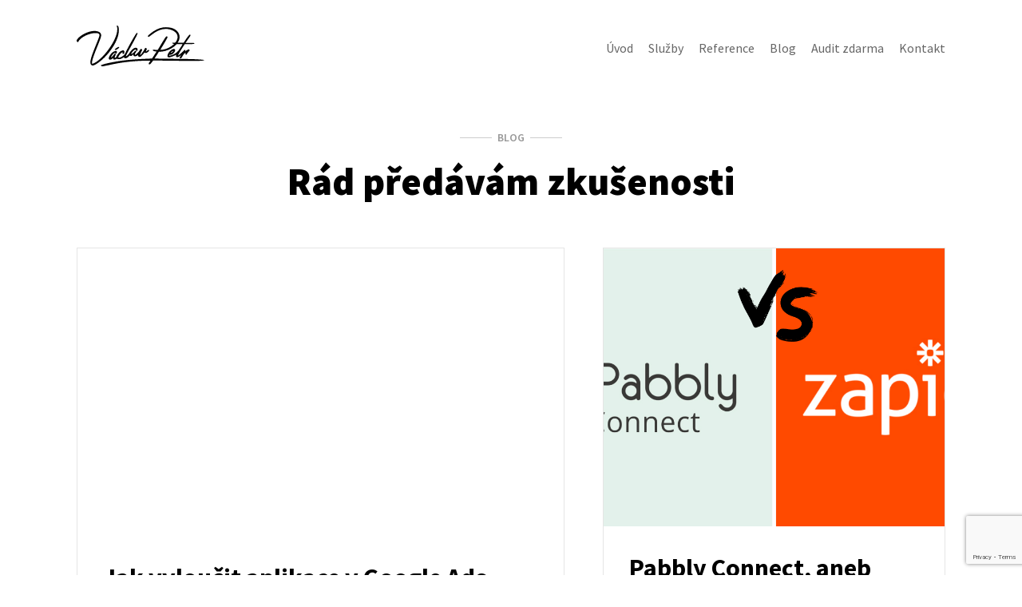

--- FILE ---
content_type: text/html; charset=UTF-8
request_url: https://vaclavpetr.cz/blog/
body_size: 8583
content:
<!doctype html>
<html lang="cs">
<head>
	<meta charset="UTF-8">
	<meta name="viewport" content="width=device-width, initial-scale=1">
	<link rel="profile" href="https://gmpg.org/xfn/11">
	
	<!-- Calendly link widget begin -->
	<link href="https://assets.calendly.com/assets/external/widget.css" rel="stylesheet">
	<script src="https://assets.calendly.com/assets/external/widget.js" type="text/javascript" async></script>

	<meta name='robots' content='index, follow, max-image-preview:large, max-snippet:-1, max-video-preview:-1' />

	<!-- This site is optimized with the Yoast SEO plugin v18.2 - https://yoast.com/wordpress/plugins/seo/ -->
	<title>Blog o PPC a online marketingu - Václav Petr</title>
	<meta name="description" content="Když zbyde chvíle času, tak rád předávám různé tipy a triky, na které jsem průběžně přišel nebo napíšu stručné informace k různým tématům." />
	<link rel="canonical" href="https://vaclavpetr.cz/blog/" />
	<meta property="og:locale" content="cs_CZ" />
	<meta property="og:type" content="article" />
	<meta property="og:title" content="Blog o PPC a online marketingu - Václav Petr" />
	<meta property="og:description" content="Když zbyde chvíle času, tak rád předávám různé tipy a triky, na které jsem průběžně přišel nebo napíšu stručné informace k různým tématům." />
	<meta property="og:url" content="https://vaclavpetr.cz/blog/" />
	<meta property="article:modified_time" content="2022-08-20T20:14:36+00:00" />
	<meta property="og:image" content="https://vaclavpetr.cz/wp-content/uploads/2022/03/cropped-VP.png" />
	<meta property="og:image:width" content="512" />
	<meta property="og:image:height" content="512" />
	<meta property="og:image:type" content="image/png" />
	<meta name="twitter:card" content="summary_large_image" />
	<script type="application/ld+json" class="yoast-schema-graph">{"@context":"https://schema.org","@graph":[{"@type":["Person","Organization"],"@id":"https://vaclavpetr.cz/#/schema/person/139c244275e651caa44d1c24425066c7","name":"Václav Petr","image":{"@type":"ImageObject","@id":"https://vaclavpetr.cz/#personlogo","inLanguage":"cs","url":"https://vaclavpetr.cz/wp-content/uploads/2022/02/vaclavpetr_kontakt.png","contentUrl":"https://vaclavpetr.cz/wp-content/uploads/2022/02/vaclavpetr_kontakt.png","width":318,"height":388,"caption":"Václav Petr"},"logo":{"@id":"https://vaclavpetr.cz/#personlogo"}},{"@type":"WebSite","@id":"https://vaclavpetr.cz/#website","url":"https://vaclavpetr.cz/","name":"","description":"","publisher":{"@id":"https://vaclavpetr.cz/#/schema/person/139c244275e651caa44d1c24425066c7"},"potentialAction":[{"@type":"SearchAction","target":{"@type":"EntryPoint","urlTemplate":"https://vaclavpetr.cz/?s={search_term_string}"},"query-input":"required name=search_term_string"}],"inLanguage":"cs"},{"@type":"ImageObject","@id":"https://vaclavpetr.cz/blog/#primaryimage","inLanguage":"cs","url":"https://vaclavpetr.cz/wp-content/uploads/2022/03/cropped-VP.png","contentUrl":"https://vaclavpetr.cz/wp-content/uploads/2022/03/cropped-VP.png","width":512,"height":512},{"@type":"WebPage","@id":"https://vaclavpetr.cz/blog/#webpage","url":"https://vaclavpetr.cz/blog/","name":"Blog o PPC a online marketingu - Václav Petr","isPartOf":{"@id":"https://vaclavpetr.cz/#website"},"primaryImageOfPage":{"@id":"https://vaclavpetr.cz/blog/#primaryimage"},"datePublished":"2022-02-18T06:53:35+00:00","dateModified":"2022-08-20T20:14:36+00:00","description":"Když zbyde chvíle času, tak rád předávám různé tipy a triky, na které jsem průběžně přišel nebo napíšu stručné informace k různým tématům.","breadcrumb":{"@id":"https://vaclavpetr.cz/blog/#breadcrumb"},"inLanguage":"cs","potentialAction":[{"@type":"ReadAction","target":["https://vaclavpetr.cz/blog/"]}]},{"@type":"BreadcrumbList","@id":"https://vaclavpetr.cz/blog/#breadcrumb","itemListElement":[{"@type":"ListItem","position":1,"name":"Domů","item":"https://vaclavpetr.cz/"},{"@type":"ListItem","position":2,"name":"Blog"}]}]}</script>
	<!-- / Yoast SEO plugin. -->


<link rel='dns-prefetch' href='//www.googletagmanager.com' />
<link rel='dns-prefetch' href='//www.google.com' />
<link rel='dns-prefetch' href='//s.w.org' />
<link rel="alternate" type="application/rss+xml" title=" &raquo; RSS zdroj" href="https://vaclavpetr.cz/feed/" />
<link rel="alternate" type="application/rss+xml" title=" &raquo; RSS komentářů" href="https://vaclavpetr.cz/comments/feed/" />
<script>
window._wpemojiSettings = {"baseUrl":"https:\/\/s.w.org\/images\/core\/emoji\/14.0.0\/72x72\/","ext":".png","svgUrl":"https:\/\/s.w.org\/images\/core\/emoji\/14.0.0\/svg\/","svgExt":".svg","source":{"concatemoji":"https:\/\/vaclavpetr.cz\/wp-includes\/js\/wp-emoji-release.min.js?ver=6.0.2"}};
/*! This file is auto-generated */
!function(e,a,t){var n,r,o,i=a.createElement("canvas"),p=i.getContext&&i.getContext("2d");function s(e,t){var a=String.fromCharCode,e=(p.clearRect(0,0,i.width,i.height),p.fillText(a.apply(this,e),0,0),i.toDataURL());return p.clearRect(0,0,i.width,i.height),p.fillText(a.apply(this,t),0,0),e===i.toDataURL()}function c(e){var t=a.createElement("script");t.src=e,t.defer=t.type="text/javascript",a.getElementsByTagName("head")[0].appendChild(t)}for(o=Array("flag","emoji"),t.supports={everything:!0,everythingExceptFlag:!0},r=0;r<o.length;r++)t.supports[o[r]]=function(e){if(!p||!p.fillText)return!1;switch(p.textBaseline="top",p.font="600 32px Arial",e){case"flag":return s([127987,65039,8205,9895,65039],[127987,65039,8203,9895,65039])?!1:!s([55356,56826,55356,56819],[55356,56826,8203,55356,56819])&&!s([55356,57332,56128,56423,56128,56418,56128,56421,56128,56430,56128,56423,56128,56447],[55356,57332,8203,56128,56423,8203,56128,56418,8203,56128,56421,8203,56128,56430,8203,56128,56423,8203,56128,56447]);case"emoji":return!s([129777,127995,8205,129778,127999],[129777,127995,8203,129778,127999])}return!1}(o[r]),t.supports.everything=t.supports.everything&&t.supports[o[r]],"flag"!==o[r]&&(t.supports.everythingExceptFlag=t.supports.everythingExceptFlag&&t.supports[o[r]]);t.supports.everythingExceptFlag=t.supports.everythingExceptFlag&&!t.supports.flag,t.DOMReady=!1,t.readyCallback=function(){t.DOMReady=!0},t.supports.everything||(n=function(){t.readyCallback()},a.addEventListener?(a.addEventListener("DOMContentLoaded",n,!1),e.addEventListener("load",n,!1)):(e.attachEvent("onload",n),a.attachEvent("onreadystatechange",function(){"complete"===a.readyState&&t.readyCallback()})),(e=t.source||{}).concatemoji?c(e.concatemoji):e.wpemoji&&e.twemoji&&(c(e.twemoji),c(e.wpemoji)))}(window,document,window._wpemojiSettings);
</script>
<style>
img.wp-smiley,
img.emoji {
	display: inline !important;
	border: none !important;
	box-shadow: none !important;
	height: 1em !important;
	width: 1em !important;
	margin: 0 0.07em !important;
	vertical-align: -0.1em !important;
	background: none !important;
	padding: 0 !important;
}
</style>
	<link rel='stylesheet' id='wp-block-library-css'  href='https://vaclavpetr.cz/wp-includes/css/dist/block-library/style.min.css?ver=6.0.2' media='all' />
<style id='global-styles-inline-css'>
body{--wp--preset--color--black: #000000;--wp--preset--color--cyan-bluish-gray: #abb8c3;--wp--preset--color--white: #ffffff;--wp--preset--color--pale-pink: #f78da7;--wp--preset--color--vivid-red: #cf2e2e;--wp--preset--color--luminous-vivid-orange: #ff6900;--wp--preset--color--luminous-vivid-amber: #fcb900;--wp--preset--color--light-green-cyan: #7bdcb5;--wp--preset--color--vivid-green-cyan: #00d084;--wp--preset--color--pale-cyan-blue: #8ed1fc;--wp--preset--color--vivid-cyan-blue: #0693e3;--wp--preset--color--vivid-purple: #9b51e0;--wp--preset--gradient--vivid-cyan-blue-to-vivid-purple: linear-gradient(135deg,rgba(6,147,227,1) 0%,rgb(155,81,224) 100%);--wp--preset--gradient--light-green-cyan-to-vivid-green-cyan: linear-gradient(135deg,rgb(122,220,180) 0%,rgb(0,208,130) 100%);--wp--preset--gradient--luminous-vivid-amber-to-luminous-vivid-orange: linear-gradient(135deg,rgba(252,185,0,1) 0%,rgba(255,105,0,1) 100%);--wp--preset--gradient--luminous-vivid-orange-to-vivid-red: linear-gradient(135deg,rgba(255,105,0,1) 0%,rgb(207,46,46) 100%);--wp--preset--gradient--very-light-gray-to-cyan-bluish-gray: linear-gradient(135deg,rgb(238,238,238) 0%,rgb(169,184,195) 100%);--wp--preset--gradient--cool-to-warm-spectrum: linear-gradient(135deg,rgb(74,234,220) 0%,rgb(151,120,209) 20%,rgb(207,42,186) 40%,rgb(238,44,130) 60%,rgb(251,105,98) 80%,rgb(254,248,76) 100%);--wp--preset--gradient--blush-light-purple: linear-gradient(135deg,rgb(255,206,236) 0%,rgb(152,150,240) 100%);--wp--preset--gradient--blush-bordeaux: linear-gradient(135deg,rgb(254,205,165) 0%,rgb(254,45,45) 50%,rgb(107,0,62) 100%);--wp--preset--gradient--luminous-dusk: linear-gradient(135deg,rgb(255,203,112) 0%,rgb(199,81,192) 50%,rgb(65,88,208) 100%);--wp--preset--gradient--pale-ocean: linear-gradient(135deg,rgb(255,245,203) 0%,rgb(182,227,212) 50%,rgb(51,167,181) 100%);--wp--preset--gradient--electric-grass: linear-gradient(135deg,rgb(202,248,128) 0%,rgb(113,206,126) 100%);--wp--preset--gradient--midnight: linear-gradient(135deg,rgb(2,3,129) 0%,rgb(40,116,252) 100%);--wp--preset--duotone--dark-grayscale: url('#wp-duotone-dark-grayscale');--wp--preset--duotone--grayscale: url('#wp-duotone-grayscale');--wp--preset--duotone--purple-yellow: url('#wp-duotone-purple-yellow');--wp--preset--duotone--blue-red: url('#wp-duotone-blue-red');--wp--preset--duotone--midnight: url('#wp-duotone-midnight');--wp--preset--duotone--magenta-yellow: url('#wp-duotone-magenta-yellow');--wp--preset--duotone--purple-green: url('#wp-duotone-purple-green');--wp--preset--duotone--blue-orange: url('#wp-duotone-blue-orange');--wp--preset--font-size--small: 13px;--wp--preset--font-size--medium: 20px;--wp--preset--font-size--large: 36px;--wp--preset--font-size--x-large: 42px;}.has-black-color{color: var(--wp--preset--color--black) !important;}.has-cyan-bluish-gray-color{color: var(--wp--preset--color--cyan-bluish-gray) !important;}.has-white-color{color: var(--wp--preset--color--white) !important;}.has-pale-pink-color{color: var(--wp--preset--color--pale-pink) !important;}.has-vivid-red-color{color: var(--wp--preset--color--vivid-red) !important;}.has-luminous-vivid-orange-color{color: var(--wp--preset--color--luminous-vivid-orange) !important;}.has-luminous-vivid-amber-color{color: var(--wp--preset--color--luminous-vivid-amber) !important;}.has-light-green-cyan-color{color: var(--wp--preset--color--light-green-cyan) !important;}.has-vivid-green-cyan-color{color: var(--wp--preset--color--vivid-green-cyan) !important;}.has-pale-cyan-blue-color{color: var(--wp--preset--color--pale-cyan-blue) !important;}.has-vivid-cyan-blue-color{color: var(--wp--preset--color--vivid-cyan-blue) !important;}.has-vivid-purple-color{color: var(--wp--preset--color--vivid-purple) !important;}.has-black-background-color{background-color: var(--wp--preset--color--black) !important;}.has-cyan-bluish-gray-background-color{background-color: var(--wp--preset--color--cyan-bluish-gray) !important;}.has-white-background-color{background-color: var(--wp--preset--color--white) !important;}.has-pale-pink-background-color{background-color: var(--wp--preset--color--pale-pink) !important;}.has-vivid-red-background-color{background-color: var(--wp--preset--color--vivid-red) !important;}.has-luminous-vivid-orange-background-color{background-color: var(--wp--preset--color--luminous-vivid-orange) !important;}.has-luminous-vivid-amber-background-color{background-color: var(--wp--preset--color--luminous-vivid-amber) !important;}.has-light-green-cyan-background-color{background-color: var(--wp--preset--color--light-green-cyan) !important;}.has-vivid-green-cyan-background-color{background-color: var(--wp--preset--color--vivid-green-cyan) !important;}.has-pale-cyan-blue-background-color{background-color: var(--wp--preset--color--pale-cyan-blue) !important;}.has-vivid-cyan-blue-background-color{background-color: var(--wp--preset--color--vivid-cyan-blue) !important;}.has-vivid-purple-background-color{background-color: var(--wp--preset--color--vivid-purple) !important;}.has-black-border-color{border-color: var(--wp--preset--color--black) !important;}.has-cyan-bluish-gray-border-color{border-color: var(--wp--preset--color--cyan-bluish-gray) !important;}.has-white-border-color{border-color: var(--wp--preset--color--white) !important;}.has-pale-pink-border-color{border-color: var(--wp--preset--color--pale-pink) !important;}.has-vivid-red-border-color{border-color: var(--wp--preset--color--vivid-red) !important;}.has-luminous-vivid-orange-border-color{border-color: var(--wp--preset--color--luminous-vivid-orange) !important;}.has-luminous-vivid-amber-border-color{border-color: var(--wp--preset--color--luminous-vivid-amber) !important;}.has-light-green-cyan-border-color{border-color: var(--wp--preset--color--light-green-cyan) !important;}.has-vivid-green-cyan-border-color{border-color: var(--wp--preset--color--vivid-green-cyan) !important;}.has-pale-cyan-blue-border-color{border-color: var(--wp--preset--color--pale-cyan-blue) !important;}.has-vivid-cyan-blue-border-color{border-color: var(--wp--preset--color--vivid-cyan-blue) !important;}.has-vivid-purple-border-color{border-color: var(--wp--preset--color--vivid-purple) !important;}.has-vivid-cyan-blue-to-vivid-purple-gradient-background{background: var(--wp--preset--gradient--vivid-cyan-blue-to-vivid-purple) !important;}.has-light-green-cyan-to-vivid-green-cyan-gradient-background{background: var(--wp--preset--gradient--light-green-cyan-to-vivid-green-cyan) !important;}.has-luminous-vivid-amber-to-luminous-vivid-orange-gradient-background{background: var(--wp--preset--gradient--luminous-vivid-amber-to-luminous-vivid-orange) !important;}.has-luminous-vivid-orange-to-vivid-red-gradient-background{background: var(--wp--preset--gradient--luminous-vivid-orange-to-vivid-red) !important;}.has-very-light-gray-to-cyan-bluish-gray-gradient-background{background: var(--wp--preset--gradient--very-light-gray-to-cyan-bluish-gray) !important;}.has-cool-to-warm-spectrum-gradient-background{background: var(--wp--preset--gradient--cool-to-warm-spectrum) !important;}.has-blush-light-purple-gradient-background{background: var(--wp--preset--gradient--blush-light-purple) !important;}.has-blush-bordeaux-gradient-background{background: var(--wp--preset--gradient--blush-bordeaux) !important;}.has-luminous-dusk-gradient-background{background: var(--wp--preset--gradient--luminous-dusk) !important;}.has-pale-ocean-gradient-background{background: var(--wp--preset--gradient--pale-ocean) !important;}.has-electric-grass-gradient-background{background: var(--wp--preset--gradient--electric-grass) !important;}.has-midnight-gradient-background{background: var(--wp--preset--gradient--midnight) !important;}.has-small-font-size{font-size: var(--wp--preset--font-size--small) !important;}.has-medium-font-size{font-size: var(--wp--preset--font-size--medium) !important;}.has-large-font-size{font-size: var(--wp--preset--font-size--large) !important;}.has-x-large-font-size{font-size: var(--wp--preset--font-size--x-large) !important;}
</style>
<link rel='stylesheet' id='contact-form-7-css'  href='https://vaclavpetr.cz/wp-content/plugins/contact-form-7/includes/css/styles.css?ver=5.5.6' media='all' />
<link rel='stylesheet' id='vaclavpetr-style-css'  href='https://vaclavpetr.cz/wp-content/themes/vaclavpetr/style.css?ver=1.0.0' media='all' />

<!-- Google Analytics snippet added by Site Kit -->
<script src='https://www.googletagmanager.com/gtag/js?id=UA-182238297-1' id='google_gtagjs-js' async></script>
<script id='google_gtagjs-js-after'>
window.dataLayer = window.dataLayer || [];function gtag(){dataLayer.push(arguments);}
gtag('set', 'linker', {"domains":["vaclavpetr.cz"]} );
gtag("js", new Date());
gtag("set", "developer_id.dZTNiMT", true);
gtag("config", "UA-182238297-1", {"anonymize_ip":true});
gtag("config", "G-H7NVN5LD6T");
</script>

<!-- End Google Analytics snippet added by Site Kit -->
<link rel="https://api.w.org/" href="https://vaclavpetr.cz/wp-json/" /><link rel="alternate" type="application/json" href="https://vaclavpetr.cz/wp-json/wp/v2/pages/175" /><link rel="EditURI" type="application/rsd+xml" title="RSD" href="https://vaclavpetr.cz/xmlrpc.php?rsd" />
<link rel="wlwmanifest" type="application/wlwmanifest+xml" href="https://vaclavpetr.cz/wp-includes/wlwmanifest.xml" /> 
<meta name="generator" content="WordPress 6.0.2" />
<link rel='shortlink' href='https://vaclavpetr.cz/?p=175' />
<link rel="alternate" type="application/json+oembed" href="https://vaclavpetr.cz/wp-json/oembed/1.0/embed?url=https%3A%2F%2Fvaclavpetr.cz%2Fblog%2F" />
<link rel="alternate" type="text/xml+oembed" href="https://vaclavpetr.cz/wp-json/oembed/1.0/embed?url=https%3A%2F%2Fvaclavpetr.cz%2Fblog%2F&#038;format=xml" />
<meta name="cdp-version" content="1.2.7" /><meta name="generator" content="Site Kit by Google 1.72.0" /><script type="text/javascript" src="https://c.seznam.cz/js/rc.js"></script>
<script>
	var retargetingConf = {
		rtgId: 145847
	};
	if (window.rc && window.rc.retargetingHit) {
		window.rc.retargetingHit(retargetingConf);
	}
</script>

<!-- Meta Pixel Code -->
<script>
!function(f,b,e,v,n,t,s)
{if(f.fbq)return;n=f.fbq=function(){n.callMethod?
n.callMethod.apply(n,arguments):n.queue.push(arguments)};
if(!f._fbq)f._fbq=n;n.push=n;n.loaded=!0;n.version='2.0';
n.queue=[];t=b.createElement(e);t.async=!0;
t.src=v;s=b.getElementsByTagName(e)[0];
s.parentNode.insertBefore(t,s)}(window, document,'script',
'https://connect.facebook.net/en_US/fbevents.js');
fbq('init', '259030212942556');
fbq('track', 'PageView');
</script>
<noscript><img height="1" width="1" style="display:none"
src="https://www.facebook.com/tr?id=259030212942556&ev=PageView&noscript=1"
/></noscript>
<!-- End Meta Pixel Code -->

<meta name="facebook-domain-verification" content="h40vm2i6jz64zf9ox7x1j4p232fug1" />
<!-- Google Tag Manager snippet added by Site Kit -->
<script>
			( function( w, d, s, l, i ) {
				w[l] = w[l] || [];
				w[l].push( {'gtm.start': new Date().getTime(), event: 'gtm.js'} );
				var f = d.getElementsByTagName( s )[0],
					j = d.createElement( s ), dl = l != 'dataLayer' ? '&l=' + l : '';
				j.async = true;
				j.src = 'https://www.googletagmanager.com/gtm.js?id=' + i + dl;
				f.parentNode.insertBefore( j, f );
			} )( window, document, 'script', 'dataLayer', 'GTM-NPLV7Q2' );
			
</script>

<!-- End Google Tag Manager snippet added by Site Kit -->
<link rel="icon" href="https://vaclavpetr.cz/wp-content/uploads/2022/03/cropped-Untitled-design-32-32x32.png" sizes="32x32" />
<link rel="icon" href="https://vaclavpetr.cz/wp-content/uploads/2022/03/cropped-Untitled-design-32-192x192.png" sizes="192x192" />
<link rel="apple-touch-icon" href="https://vaclavpetr.cz/wp-content/uploads/2022/03/cropped-Untitled-design-32-180x180.png" />
<meta name="msapplication-TileImage" content="https://vaclavpetr.cz/wp-content/uploads/2022/03/cropped-Untitled-design-32-270x270.png" />
</head>

<body class="page-template-default page page-id-175">



		<!-- Google Tag Manager (noscript) snippet added by Site Kit -->
		<noscript>
			<iframe src="https://www.googletagmanager.com/ns.html?id=GTM-NPLV7Q2" height="0" width="0" style="display:none;visibility:hidden"></iframe>
		</noscript>
		<!-- End Google Tag Manager (noscript) snippet added by Site Kit -->
		<svg xmlns="http://www.w3.org/2000/svg" viewBox="0 0 0 0" width="0" height="0" focusable="false" role="none" style="visibility: hidden; position: absolute; left: -9999px; overflow: hidden;" ><defs><filter id="wp-duotone-dark-grayscale"><feColorMatrix color-interpolation-filters="sRGB" type="matrix" values=" .299 .587 .114 0 0 .299 .587 .114 0 0 .299 .587 .114 0 0 .299 .587 .114 0 0 " /><feComponentTransfer color-interpolation-filters="sRGB" ><feFuncR type="table" tableValues="0 0.49803921568627" /><feFuncG type="table" tableValues="0 0.49803921568627" /><feFuncB type="table" tableValues="0 0.49803921568627" /><feFuncA type="table" tableValues="1 1" /></feComponentTransfer><feComposite in2="SourceGraphic" operator="in" /></filter></defs></svg><svg xmlns="http://www.w3.org/2000/svg" viewBox="0 0 0 0" width="0" height="0" focusable="false" role="none" style="visibility: hidden; position: absolute; left: -9999px; overflow: hidden;" ><defs><filter id="wp-duotone-grayscale"><feColorMatrix color-interpolation-filters="sRGB" type="matrix" values=" .299 .587 .114 0 0 .299 .587 .114 0 0 .299 .587 .114 0 0 .299 .587 .114 0 0 " /><feComponentTransfer color-interpolation-filters="sRGB" ><feFuncR type="table" tableValues="0 1" /><feFuncG type="table" tableValues="0 1" /><feFuncB type="table" tableValues="0 1" /><feFuncA type="table" tableValues="1 1" /></feComponentTransfer><feComposite in2="SourceGraphic" operator="in" /></filter></defs></svg><svg xmlns="http://www.w3.org/2000/svg" viewBox="0 0 0 0" width="0" height="0" focusable="false" role="none" style="visibility: hidden; position: absolute; left: -9999px; overflow: hidden;" ><defs><filter id="wp-duotone-purple-yellow"><feColorMatrix color-interpolation-filters="sRGB" type="matrix" values=" .299 .587 .114 0 0 .299 .587 .114 0 0 .299 .587 .114 0 0 .299 .587 .114 0 0 " /><feComponentTransfer color-interpolation-filters="sRGB" ><feFuncR type="table" tableValues="0.54901960784314 0.98823529411765" /><feFuncG type="table" tableValues="0 1" /><feFuncB type="table" tableValues="0.71764705882353 0.25490196078431" /><feFuncA type="table" tableValues="1 1" /></feComponentTransfer><feComposite in2="SourceGraphic" operator="in" /></filter></defs></svg><svg xmlns="http://www.w3.org/2000/svg" viewBox="0 0 0 0" width="0" height="0" focusable="false" role="none" style="visibility: hidden; position: absolute; left: -9999px; overflow: hidden;" ><defs><filter id="wp-duotone-blue-red"><feColorMatrix color-interpolation-filters="sRGB" type="matrix" values=" .299 .587 .114 0 0 .299 .587 .114 0 0 .299 .587 .114 0 0 .299 .587 .114 0 0 " /><feComponentTransfer color-interpolation-filters="sRGB" ><feFuncR type="table" tableValues="0 1" /><feFuncG type="table" tableValues="0 0.27843137254902" /><feFuncB type="table" tableValues="0.5921568627451 0.27843137254902" /><feFuncA type="table" tableValues="1 1" /></feComponentTransfer><feComposite in2="SourceGraphic" operator="in" /></filter></defs></svg><svg xmlns="http://www.w3.org/2000/svg" viewBox="0 0 0 0" width="0" height="0" focusable="false" role="none" style="visibility: hidden; position: absolute; left: -9999px; overflow: hidden;" ><defs><filter id="wp-duotone-midnight"><feColorMatrix color-interpolation-filters="sRGB" type="matrix" values=" .299 .587 .114 0 0 .299 .587 .114 0 0 .299 .587 .114 0 0 .299 .587 .114 0 0 " /><feComponentTransfer color-interpolation-filters="sRGB" ><feFuncR type="table" tableValues="0 0" /><feFuncG type="table" tableValues="0 0.64705882352941" /><feFuncB type="table" tableValues="0 1" /><feFuncA type="table" tableValues="1 1" /></feComponentTransfer><feComposite in2="SourceGraphic" operator="in" /></filter></defs></svg><svg xmlns="http://www.w3.org/2000/svg" viewBox="0 0 0 0" width="0" height="0" focusable="false" role="none" style="visibility: hidden; position: absolute; left: -9999px; overflow: hidden;" ><defs><filter id="wp-duotone-magenta-yellow"><feColorMatrix color-interpolation-filters="sRGB" type="matrix" values=" .299 .587 .114 0 0 .299 .587 .114 0 0 .299 .587 .114 0 0 .299 .587 .114 0 0 " /><feComponentTransfer color-interpolation-filters="sRGB" ><feFuncR type="table" tableValues="0.78039215686275 1" /><feFuncG type="table" tableValues="0 0.94901960784314" /><feFuncB type="table" tableValues="0.35294117647059 0.47058823529412" /><feFuncA type="table" tableValues="1 1" /></feComponentTransfer><feComposite in2="SourceGraphic" operator="in" /></filter></defs></svg><svg xmlns="http://www.w3.org/2000/svg" viewBox="0 0 0 0" width="0" height="0" focusable="false" role="none" style="visibility: hidden; position: absolute; left: -9999px; overflow: hidden;" ><defs><filter id="wp-duotone-purple-green"><feColorMatrix color-interpolation-filters="sRGB" type="matrix" values=" .299 .587 .114 0 0 .299 .587 .114 0 0 .299 .587 .114 0 0 .299 .587 .114 0 0 " /><feComponentTransfer color-interpolation-filters="sRGB" ><feFuncR type="table" tableValues="0.65098039215686 0.40392156862745" /><feFuncG type="table" tableValues="0 1" /><feFuncB type="table" tableValues="0.44705882352941 0.4" /><feFuncA type="table" tableValues="1 1" /></feComponentTransfer><feComposite in2="SourceGraphic" operator="in" /></filter></defs></svg><svg xmlns="http://www.w3.org/2000/svg" viewBox="0 0 0 0" width="0" height="0" focusable="false" role="none" style="visibility: hidden; position: absolute; left: -9999px; overflow: hidden;" ><defs><filter id="wp-duotone-blue-orange"><feColorMatrix color-interpolation-filters="sRGB" type="matrix" values=" .299 .587 .114 0 0 .299 .587 .114 0 0 .299 .587 .114 0 0 .299 .587 .114 0 0 " /><feComponentTransfer color-interpolation-filters="sRGB" ><feFuncR type="table" tableValues="0.098039215686275 1" /><feFuncG type="table" tableValues="0 0.66274509803922" /><feFuncB type="table" tableValues="0.84705882352941 0.41960784313725" /><feFuncA type="table" tableValues="1 1" /></feComponentTransfer><feComposite in2="SourceGraphic" operator="in" /></filter></defs></svg>    <!-- NAVIGATION -->
    <nav class="navigation">
        <div class="navigation__inner container p-y-2 flex justify-content-between align-items-center">
            <div class="navigation__top flex justify-content-between align-items-center">
                <a href="/" class="navigation__logo">
                    <img src="https://vaclavpetr.cz/wp-content/uploads/2022/02/vaclavpetr.svg" alt="Václav Petr" />
                </a>

                <div class="burger">
                    <span></span>
                    <span></span>
                    <span></span>
                    <span></span>
                    <span></span>
                    <span></span>
                </div>
            </div>
    
            <ul class="menu m-t-0-sm m-t-3 p-b-0-sm p-b-4">
															<li class="menu__item m-t-0-sm m-t-3">
							<a href="/#uvod" class="link m-l-1-sm m-l-0">
								Úvod 
							</a>
						</li>
											<li class="menu__item m-t-0-sm m-t-3">
							<a href="/#sluzby" class="link m-l-1-sm m-l-0">
								Služby 
							</a>
						</li>
											<li class="menu__item m-t-0-sm m-t-3">
							<a href="/#reference" class="link m-l-1-sm m-l-0">
								Reference 
							</a>
						</li>
											<li class="menu__item m-t-0-sm m-t-3">
							<a href="/blog" class="link m-l-1-sm m-l-0">
								Blog 
							</a>
						</li>
											<li class="menu__item m-t-0-sm m-t-3">
							<a href="/audit" class="link m-l-1-sm m-l-0">
								Audit zdarma 
							</a>
						</li>
											<li class="menu__item m-t-0-sm m-t-3">
							<a href="#kontakt" class="link m-l-1-sm m-l-0">
								Kontakt 
							</a>
						</li>
									            </ul>
        </div>
    </nav>




	<!-- BLOG SECTION -->
<section class="blog container m-t-8 m-b-6 p-t-2">
    <p class="section-title section-title--center flex align-items-center justify-content-center">BLOG</p>
    <h1 class="title center m-t-1">Rád předávám zkušenosti</h1>

    <div class="row m-t-1">

                                            
                                            <div class="col col-6-sm col-7">
                            <div class="blog__item m-t-2 flex flex-column">
                                <a href="https://vaclavpetr.cz/jak-vyloucit-aplikace-v-google-ads/" class="blog__thumbnail" style="background-image: url();"></a>
                                <div class="blog__content flex flex-column justify-content-between p-2">
                                    <div>
                                    <a href="https://vaclavpetr.cz/jak-vyloucit-aplikace-v-google-ads/"><h2 class="subtitle">Jak vyloučit aplikace v Google Ads</h2></a>
                                        <p class="m-t-1 blog__paragraph">
                                                                                    </p>
                                    </div>
                                    <a href="https://vaclavpetr.cz/jak-vyloucit-aplikace-v-google-ads/" class="m-t-1-sm m-t-2 block blog__link">Přečíst celý článek</a>
                                </div>
                            </div>
                        </div>
                    
                                    
                                            <div class="col col-6-sm col-5">
                            <div class="blog__item m-t-2 flex flex-column">
                                <a href="https://vaclavpetr.cz/pabbly-connect-aneb-jeste-pockejte-se-zapierem/" class="blog__thumbnail" style="background-image: url(https://vaclavpetr.cz/wp-content/uploads/2022/07/pabbly-connect-zapier.png);"></a>
                                <div class="blog__content flex flex-column justify-content-between p-2">
                                    <div>
                                        <a href="https://vaclavpetr.cz/pabbly-connect-aneb-jeste-pockejte-se-zapierem/"><h2 class="subtitle">Pabbly Connect, aneb ještě počkejte se Zapierem</h2></a>
                                    </div>
                                    <a href="https://vaclavpetr.cz/pabbly-connect-aneb-jeste-pockejte-se-zapierem/" class="m-t-1-sm m-t-2 block blog__link">Přečíst celý článek</a>
                                </div>
                            </div>
                        </div>
                    
                                    
                                            <div class="col col-6-sm col-5">
                            <div class="blog__item m-t-2 flex flex-column">
                                <a href="https://vaclavpetr.cz/pokrocile-filtry-v-skliku-jak-je-vyuzit-par-prikladu-2/" class="blog__thumbnail" style="background-image: url(https://vaclavpetr.cz/wp-content/uploads/2022/02/filtry.jpeg);"></a>
                                <div class="blog__content flex flex-column justify-content-between p-2">
                                    <div>
                                        <a href="https://vaclavpetr.cz/pokrocile-filtry-v-skliku-jak-je-vyuzit-par-prikladu-2/"><h2 class="subtitle">Pokročilé filtry v Skliku – Jak je využít + pár příkladů</h2></a>
                                    </div>
                                    <a href="https://vaclavpetr.cz/pokrocile-filtry-v-skliku-jak-je-vyuzit-par-prikladu-2/" class="m-t-1-sm m-t-2 block blog__link">Přečíst celý článek</a>
                                </div>
                            </div>
                        </div>
                    
                            
    </div>
</section>
	
    <!-- CONTACT -->
    <footer class="contact container p-t-4">
		<div class="anchor" id="kontakt"></div>

        <h2 class="title m-t-1">
			Chcete <span class="gradient">spolupracovat?</span> <br />
Nebo se jenom na něco zeptat?        </h2>


        <div class="contact__inner flex align-items-center m-t-4">
			<img class="contact__picture"
				src="https://vaclavpetr.cz/wp-content/uploads/2022/02/vaclavpetr_kontakt.png"
				alt="Václav Petr"
			/>
		

            <div class="contact__box bg-light p-x-3-sm p-x-2 p-t-3-sm p-b-3-sm p-t-5 p-b-2">
															<div class="box-item">
							<small>PIŠTE (ODPOVÍDÁM DO 24 HODIN)</small>
							<h3 class="subtitle flex align-items-center">
								<img class="m-r-1" src="https://vaclavpetr.cz/wp-content/uploads/2022/02/phone.svg" alt="" />
								vaclav@vaclavpetr.cz							</h3>
						</div>
											<div class="box-item">
							<small>VOLEJTE</small>
							<h3 class="subtitle flex align-items-center">
								<img class="m-r-1" src="https://vaclavpetr.cz/wp-content/uploads/2022/02/envelope.svg" alt="" />
								+420 605 026 738							</h3>
						</div>
									

				<div class="box-item">
					<button class="contact__btn btn btn--gradient">
						Preferuji kontaktní formulář
					</button>
				</div>
            </div>

            <div class="contact__bottom flex align-items-center">
                <div class="contact__additional m-l-2-lg m-t-0-sm m-t-3">
																		<small>sídlo</small>
							<p>Korunní 2569/108 <br /> 101 00 Praha</p>
							<br />
													<small>IČO</small>
							<p>17409411 <br /> Jsem plátce DPH</p>
							<br />
											
																		<small>KAPACITA</small>
                    		<p class="contact__status flex align-items-center"><img class="contact__online" src="https://vaclavpetr.cz/wp-content/themes/vaclavpetr/assets/offline.svg" />
								Nyní nemám volnou kapacitu							</p>
											                </div>
    
                <div class="contact__cta m-l-3-sm">
																		<p>Naplánujte si úvodní <br /> online hovor zdarma</p>
                    		<a href="" class="btn btn--gradient m-t-1" onclick="Calendly.initPopupWidget({url: 'https://calendly.com/petrvaclav/30min'});return false;">
								Naplánovat hovor							</a>
											                </div>
            </div>
        </div>

		<div class="flex justify-content-center m-t-4">
			<div class="contact__pop-up flex align-items-center justify-content-center">
				<div class="contact__form bg-light p-4-sm p-2">
					<h2 class="title m-b-2">Kontaktní formulář</h2>
					<img src="https://vaclavpetr.cz/wp-content/themes/vaclavpetr/assets/pop-close.svg" class="contact__close" alt="" />

					<div role="form" class="wpcf7" id="wpcf7-f491-o1" lang="cs-CZ" dir="ltr">
<div class="screen-reader-response"><p role="status" aria-live="polite" aria-atomic="true"></p> <ul></ul></div>
<form action="/blog/#wpcf7-f491-o1" method="post" class="wpcf7-form init flex flex-column align-items-center" novalidate="novalidate" data-status="init">
<div style="display: none;">
<input type="hidden" name="_wpcf7" value="491" />
<input type="hidden" name="_wpcf7_version" value="5.5.6" />
<input type="hidden" name="_wpcf7_locale" value="cs_CZ" />
<input type="hidden" name="_wpcf7_unit_tag" value="wpcf7-f491-o1" />
<input type="hidden" name="_wpcf7_container_post" value="0" />
<input type="hidden" name="_wpcf7_posted_data_hash" value="" />
<input type="hidden" name="_wpcf7_recaptcha_response" value="" />
</div>
<span class="wpcf7-form-control-wrap your-name"><input type="text" name="your-name" value="" size="40" class="wpcf7-form-control wpcf7-text wpcf7-validates-as-required p-1" aria-required="true" aria-invalid="false" placeholder="Vaše jméno a příjmení" /></span> 
<span class="wpcf7-form-control-wrap your-email"><input type="email" name="your-email" value="" size="40" class="wpcf7-form-control wpcf7-text wpcf7-email wpcf7-validates-as-required wpcf7-validates-as-email p-1 m-t-1" aria-required="true" aria-invalid="false" placeholder="Váš e-mail" /></span>
<span class="wpcf7-form-control-wrap your-tel"><input type="text" name="your-tel" value="" size="40" class="wpcf7-form-control wpcf7-text wpcf7-validates-as-required p-1 m-t-1" aria-required="true" aria-invalid="false" placeholder="Váš telefon" /></span>
<span class="wpcf7-form-control-wrap your-message"><textarea name="your-message" cols="40" rows="10" class="wpcf7-form-control wpcf7-textarea p-1 m-t-1" aria-invalid="false" placeholder="Vaše zpráva"></textarea></span>


<input type="submit" value="Odeslat" class="wpcf7-form-control has-spinner wpcf7-submit btn btn--gradient m-t-2" /><div class="wpcf7-response-output" aria-hidden="true"></div></form></div>				</div>
			</div>
		</div>


        <div class="contact__nav bar flex align-items-center m-t-4 p-t-2 p-b-2-sm p-b-1">
            <div class="bar__inner flex flex-wrap align-items-center p-x-0-sm p-x-3">
														<a href="https://www.linkedin.com/in/vaclav-petr/" class="flex align-items-center m-t-0-sm m-t-1">
						LINKEDIN					</a>
										<a href="https://vaclavpetr.cz/blog/" class="flex align-items-center m-t-0-sm m-t-1">
						BLOG					</a>
										<a href="mailto:vaclav@vaclavpetr.cz" class="flex align-items-center m-t-0-sm m-t-1">
						VACLAV@VACLAVPETR.CZ					</a>
										<a href="tel:+420 605 026 738" class="flex align-items-center m-t-0-sm m-t-1">
						+420 605 026 738					</a>
												
            </div>
            <div class="bar__line"></div>
            <p class="copyright p-t-0-sm p-t-1">
				© Václav Petr 2022. Všechna práva vyhrazena.			</p>
        </div>
    </footer>

<script src='https://vaclavpetr.cz/wp-includes/js/dist/vendor/regenerator-runtime.min.js?ver=0.13.9' id='regenerator-runtime-js'></script>
<script src='https://vaclavpetr.cz/wp-includes/js/dist/vendor/wp-polyfill.min.js?ver=3.15.0' id='wp-polyfill-js'></script>
<script id='contact-form-7-js-extra'>
var wpcf7 = {"api":{"root":"https:\/\/vaclavpetr.cz\/wp-json\/","namespace":"contact-form-7\/v1"},"cached":"1"};
</script>
<script src='https://vaclavpetr.cz/wp-content/plugins/contact-form-7/includes/js/index.js?ver=5.5.6' id='contact-form-7-js'></script>
<script src='https://vaclavpetr.cz/wp-content/themes/vaclavpetr/js/navigation.js?ver=1.0.0' id='vaclavpetr-navigation-js'></script>
<script src='https://www.google.com/recaptcha/api.js?render=6LeNVhAlAAAAAF40J-dKxL78OH33TEESaouMAbDZ&#038;ver=3.0' id='google-recaptcha-js'></script>
<script id='wpcf7-recaptcha-js-extra'>
var wpcf7_recaptcha = {"sitekey":"6LeNVhAlAAAAAF40J-dKxL78OH33TEESaouMAbDZ","actions":{"homepage":"homepage","contactform":"contactform"}};
</script>
<script src='https://vaclavpetr.cz/wp-content/plugins/contact-form-7/modules/recaptcha/index.js?ver=5.5.6' id='wpcf7-recaptcha-js'></script>

<script>
	const contactBtn = document.querySelector('.contact__btn')
	const contactClose = document.querySelector('.contact__close')
	const contactPopUp = document.querySelector('.contact__pop-up')

	contactBtn.addEventListener('click', () => {
		contactPopUp.classList.add('contact__pop-up--active')
		console.log('open')
	})

	contactClose.addEventListener('click', () => {
		contactPopUp.classList.remove('contact__pop-up--active')
		console.log('close')
	})

</script>

</body>
</html>



--- FILE ---
content_type: text/html; charset=utf-8
request_url: https://www.google.com/recaptcha/api2/anchor?ar=1&k=6LeNVhAlAAAAAF40J-dKxL78OH33TEESaouMAbDZ&co=aHR0cHM6Ly92YWNsYXZwZXRyLmN6OjQ0Mw..&hl=en&v=PoyoqOPhxBO7pBk68S4YbpHZ&size=invisible&anchor-ms=20000&execute-ms=30000&cb=fgrknjgud660
body_size: 48906
content:
<!DOCTYPE HTML><html dir="ltr" lang="en"><head><meta http-equiv="Content-Type" content="text/html; charset=UTF-8">
<meta http-equiv="X-UA-Compatible" content="IE=edge">
<title>reCAPTCHA</title>
<style type="text/css">
/* cyrillic-ext */
@font-face {
  font-family: 'Roboto';
  font-style: normal;
  font-weight: 400;
  font-stretch: 100%;
  src: url(//fonts.gstatic.com/s/roboto/v48/KFO7CnqEu92Fr1ME7kSn66aGLdTylUAMa3GUBHMdazTgWw.woff2) format('woff2');
  unicode-range: U+0460-052F, U+1C80-1C8A, U+20B4, U+2DE0-2DFF, U+A640-A69F, U+FE2E-FE2F;
}
/* cyrillic */
@font-face {
  font-family: 'Roboto';
  font-style: normal;
  font-weight: 400;
  font-stretch: 100%;
  src: url(//fonts.gstatic.com/s/roboto/v48/KFO7CnqEu92Fr1ME7kSn66aGLdTylUAMa3iUBHMdazTgWw.woff2) format('woff2');
  unicode-range: U+0301, U+0400-045F, U+0490-0491, U+04B0-04B1, U+2116;
}
/* greek-ext */
@font-face {
  font-family: 'Roboto';
  font-style: normal;
  font-weight: 400;
  font-stretch: 100%;
  src: url(//fonts.gstatic.com/s/roboto/v48/KFO7CnqEu92Fr1ME7kSn66aGLdTylUAMa3CUBHMdazTgWw.woff2) format('woff2');
  unicode-range: U+1F00-1FFF;
}
/* greek */
@font-face {
  font-family: 'Roboto';
  font-style: normal;
  font-weight: 400;
  font-stretch: 100%;
  src: url(//fonts.gstatic.com/s/roboto/v48/KFO7CnqEu92Fr1ME7kSn66aGLdTylUAMa3-UBHMdazTgWw.woff2) format('woff2');
  unicode-range: U+0370-0377, U+037A-037F, U+0384-038A, U+038C, U+038E-03A1, U+03A3-03FF;
}
/* math */
@font-face {
  font-family: 'Roboto';
  font-style: normal;
  font-weight: 400;
  font-stretch: 100%;
  src: url(//fonts.gstatic.com/s/roboto/v48/KFO7CnqEu92Fr1ME7kSn66aGLdTylUAMawCUBHMdazTgWw.woff2) format('woff2');
  unicode-range: U+0302-0303, U+0305, U+0307-0308, U+0310, U+0312, U+0315, U+031A, U+0326-0327, U+032C, U+032F-0330, U+0332-0333, U+0338, U+033A, U+0346, U+034D, U+0391-03A1, U+03A3-03A9, U+03B1-03C9, U+03D1, U+03D5-03D6, U+03F0-03F1, U+03F4-03F5, U+2016-2017, U+2034-2038, U+203C, U+2040, U+2043, U+2047, U+2050, U+2057, U+205F, U+2070-2071, U+2074-208E, U+2090-209C, U+20D0-20DC, U+20E1, U+20E5-20EF, U+2100-2112, U+2114-2115, U+2117-2121, U+2123-214F, U+2190, U+2192, U+2194-21AE, U+21B0-21E5, U+21F1-21F2, U+21F4-2211, U+2213-2214, U+2216-22FF, U+2308-230B, U+2310, U+2319, U+231C-2321, U+2336-237A, U+237C, U+2395, U+239B-23B7, U+23D0, U+23DC-23E1, U+2474-2475, U+25AF, U+25B3, U+25B7, U+25BD, U+25C1, U+25CA, U+25CC, U+25FB, U+266D-266F, U+27C0-27FF, U+2900-2AFF, U+2B0E-2B11, U+2B30-2B4C, U+2BFE, U+3030, U+FF5B, U+FF5D, U+1D400-1D7FF, U+1EE00-1EEFF;
}
/* symbols */
@font-face {
  font-family: 'Roboto';
  font-style: normal;
  font-weight: 400;
  font-stretch: 100%;
  src: url(//fonts.gstatic.com/s/roboto/v48/KFO7CnqEu92Fr1ME7kSn66aGLdTylUAMaxKUBHMdazTgWw.woff2) format('woff2');
  unicode-range: U+0001-000C, U+000E-001F, U+007F-009F, U+20DD-20E0, U+20E2-20E4, U+2150-218F, U+2190, U+2192, U+2194-2199, U+21AF, U+21E6-21F0, U+21F3, U+2218-2219, U+2299, U+22C4-22C6, U+2300-243F, U+2440-244A, U+2460-24FF, U+25A0-27BF, U+2800-28FF, U+2921-2922, U+2981, U+29BF, U+29EB, U+2B00-2BFF, U+4DC0-4DFF, U+FFF9-FFFB, U+10140-1018E, U+10190-1019C, U+101A0, U+101D0-101FD, U+102E0-102FB, U+10E60-10E7E, U+1D2C0-1D2D3, U+1D2E0-1D37F, U+1F000-1F0FF, U+1F100-1F1AD, U+1F1E6-1F1FF, U+1F30D-1F30F, U+1F315, U+1F31C, U+1F31E, U+1F320-1F32C, U+1F336, U+1F378, U+1F37D, U+1F382, U+1F393-1F39F, U+1F3A7-1F3A8, U+1F3AC-1F3AF, U+1F3C2, U+1F3C4-1F3C6, U+1F3CA-1F3CE, U+1F3D4-1F3E0, U+1F3ED, U+1F3F1-1F3F3, U+1F3F5-1F3F7, U+1F408, U+1F415, U+1F41F, U+1F426, U+1F43F, U+1F441-1F442, U+1F444, U+1F446-1F449, U+1F44C-1F44E, U+1F453, U+1F46A, U+1F47D, U+1F4A3, U+1F4B0, U+1F4B3, U+1F4B9, U+1F4BB, U+1F4BF, U+1F4C8-1F4CB, U+1F4D6, U+1F4DA, U+1F4DF, U+1F4E3-1F4E6, U+1F4EA-1F4ED, U+1F4F7, U+1F4F9-1F4FB, U+1F4FD-1F4FE, U+1F503, U+1F507-1F50B, U+1F50D, U+1F512-1F513, U+1F53E-1F54A, U+1F54F-1F5FA, U+1F610, U+1F650-1F67F, U+1F687, U+1F68D, U+1F691, U+1F694, U+1F698, U+1F6AD, U+1F6B2, U+1F6B9-1F6BA, U+1F6BC, U+1F6C6-1F6CF, U+1F6D3-1F6D7, U+1F6E0-1F6EA, U+1F6F0-1F6F3, U+1F6F7-1F6FC, U+1F700-1F7FF, U+1F800-1F80B, U+1F810-1F847, U+1F850-1F859, U+1F860-1F887, U+1F890-1F8AD, U+1F8B0-1F8BB, U+1F8C0-1F8C1, U+1F900-1F90B, U+1F93B, U+1F946, U+1F984, U+1F996, U+1F9E9, U+1FA00-1FA6F, U+1FA70-1FA7C, U+1FA80-1FA89, U+1FA8F-1FAC6, U+1FACE-1FADC, U+1FADF-1FAE9, U+1FAF0-1FAF8, U+1FB00-1FBFF;
}
/* vietnamese */
@font-face {
  font-family: 'Roboto';
  font-style: normal;
  font-weight: 400;
  font-stretch: 100%;
  src: url(//fonts.gstatic.com/s/roboto/v48/KFO7CnqEu92Fr1ME7kSn66aGLdTylUAMa3OUBHMdazTgWw.woff2) format('woff2');
  unicode-range: U+0102-0103, U+0110-0111, U+0128-0129, U+0168-0169, U+01A0-01A1, U+01AF-01B0, U+0300-0301, U+0303-0304, U+0308-0309, U+0323, U+0329, U+1EA0-1EF9, U+20AB;
}
/* latin-ext */
@font-face {
  font-family: 'Roboto';
  font-style: normal;
  font-weight: 400;
  font-stretch: 100%;
  src: url(//fonts.gstatic.com/s/roboto/v48/KFO7CnqEu92Fr1ME7kSn66aGLdTylUAMa3KUBHMdazTgWw.woff2) format('woff2');
  unicode-range: U+0100-02BA, U+02BD-02C5, U+02C7-02CC, U+02CE-02D7, U+02DD-02FF, U+0304, U+0308, U+0329, U+1D00-1DBF, U+1E00-1E9F, U+1EF2-1EFF, U+2020, U+20A0-20AB, U+20AD-20C0, U+2113, U+2C60-2C7F, U+A720-A7FF;
}
/* latin */
@font-face {
  font-family: 'Roboto';
  font-style: normal;
  font-weight: 400;
  font-stretch: 100%;
  src: url(//fonts.gstatic.com/s/roboto/v48/KFO7CnqEu92Fr1ME7kSn66aGLdTylUAMa3yUBHMdazQ.woff2) format('woff2');
  unicode-range: U+0000-00FF, U+0131, U+0152-0153, U+02BB-02BC, U+02C6, U+02DA, U+02DC, U+0304, U+0308, U+0329, U+2000-206F, U+20AC, U+2122, U+2191, U+2193, U+2212, U+2215, U+FEFF, U+FFFD;
}
/* cyrillic-ext */
@font-face {
  font-family: 'Roboto';
  font-style: normal;
  font-weight: 500;
  font-stretch: 100%;
  src: url(//fonts.gstatic.com/s/roboto/v48/KFO7CnqEu92Fr1ME7kSn66aGLdTylUAMa3GUBHMdazTgWw.woff2) format('woff2');
  unicode-range: U+0460-052F, U+1C80-1C8A, U+20B4, U+2DE0-2DFF, U+A640-A69F, U+FE2E-FE2F;
}
/* cyrillic */
@font-face {
  font-family: 'Roboto';
  font-style: normal;
  font-weight: 500;
  font-stretch: 100%;
  src: url(//fonts.gstatic.com/s/roboto/v48/KFO7CnqEu92Fr1ME7kSn66aGLdTylUAMa3iUBHMdazTgWw.woff2) format('woff2');
  unicode-range: U+0301, U+0400-045F, U+0490-0491, U+04B0-04B1, U+2116;
}
/* greek-ext */
@font-face {
  font-family: 'Roboto';
  font-style: normal;
  font-weight: 500;
  font-stretch: 100%;
  src: url(//fonts.gstatic.com/s/roboto/v48/KFO7CnqEu92Fr1ME7kSn66aGLdTylUAMa3CUBHMdazTgWw.woff2) format('woff2');
  unicode-range: U+1F00-1FFF;
}
/* greek */
@font-face {
  font-family: 'Roboto';
  font-style: normal;
  font-weight: 500;
  font-stretch: 100%;
  src: url(//fonts.gstatic.com/s/roboto/v48/KFO7CnqEu92Fr1ME7kSn66aGLdTylUAMa3-UBHMdazTgWw.woff2) format('woff2');
  unicode-range: U+0370-0377, U+037A-037F, U+0384-038A, U+038C, U+038E-03A1, U+03A3-03FF;
}
/* math */
@font-face {
  font-family: 'Roboto';
  font-style: normal;
  font-weight: 500;
  font-stretch: 100%;
  src: url(//fonts.gstatic.com/s/roboto/v48/KFO7CnqEu92Fr1ME7kSn66aGLdTylUAMawCUBHMdazTgWw.woff2) format('woff2');
  unicode-range: U+0302-0303, U+0305, U+0307-0308, U+0310, U+0312, U+0315, U+031A, U+0326-0327, U+032C, U+032F-0330, U+0332-0333, U+0338, U+033A, U+0346, U+034D, U+0391-03A1, U+03A3-03A9, U+03B1-03C9, U+03D1, U+03D5-03D6, U+03F0-03F1, U+03F4-03F5, U+2016-2017, U+2034-2038, U+203C, U+2040, U+2043, U+2047, U+2050, U+2057, U+205F, U+2070-2071, U+2074-208E, U+2090-209C, U+20D0-20DC, U+20E1, U+20E5-20EF, U+2100-2112, U+2114-2115, U+2117-2121, U+2123-214F, U+2190, U+2192, U+2194-21AE, U+21B0-21E5, U+21F1-21F2, U+21F4-2211, U+2213-2214, U+2216-22FF, U+2308-230B, U+2310, U+2319, U+231C-2321, U+2336-237A, U+237C, U+2395, U+239B-23B7, U+23D0, U+23DC-23E1, U+2474-2475, U+25AF, U+25B3, U+25B7, U+25BD, U+25C1, U+25CA, U+25CC, U+25FB, U+266D-266F, U+27C0-27FF, U+2900-2AFF, U+2B0E-2B11, U+2B30-2B4C, U+2BFE, U+3030, U+FF5B, U+FF5D, U+1D400-1D7FF, U+1EE00-1EEFF;
}
/* symbols */
@font-face {
  font-family: 'Roboto';
  font-style: normal;
  font-weight: 500;
  font-stretch: 100%;
  src: url(//fonts.gstatic.com/s/roboto/v48/KFO7CnqEu92Fr1ME7kSn66aGLdTylUAMaxKUBHMdazTgWw.woff2) format('woff2');
  unicode-range: U+0001-000C, U+000E-001F, U+007F-009F, U+20DD-20E0, U+20E2-20E4, U+2150-218F, U+2190, U+2192, U+2194-2199, U+21AF, U+21E6-21F0, U+21F3, U+2218-2219, U+2299, U+22C4-22C6, U+2300-243F, U+2440-244A, U+2460-24FF, U+25A0-27BF, U+2800-28FF, U+2921-2922, U+2981, U+29BF, U+29EB, U+2B00-2BFF, U+4DC0-4DFF, U+FFF9-FFFB, U+10140-1018E, U+10190-1019C, U+101A0, U+101D0-101FD, U+102E0-102FB, U+10E60-10E7E, U+1D2C0-1D2D3, U+1D2E0-1D37F, U+1F000-1F0FF, U+1F100-1F1AD, U+1F1E6-1F1FF, U+1F30D-1F30F, U+1F315, U+1F31C, U+1F31E, U+1F320-1F32C, U+1F336, U+1F378, U+1F37D, U+1F382, U+1F393-1F39F, U+1F3A7-1F3A8, U+1F3AC-1F3AF, U+1F3C2, U+1F3C4-1F3C6, U+1F3CA-1F3CE, U+1F3D4-1F3E0, U+1F3ED, U+1F3F1-1F3F3, U+1F3F5-1F3F7, U+1F408, U+1F415, U+1F41F, U+1F426, U+1F43F, U+1F441-1F442, U+1F444, U+1F446-1F449, U+1F44C-1F44E, U+1F453, U+1F46A, U+1F47D, U+1F4A3, U+1F4B0, U+1F4B3, U+1F4B9, U+1F4BB, U+1F4BF, U+1F4C8-1F4CB, U+1F4D6, U+1F4DA, U+1F4DF, U+1F4E3-1F4E6, U+1F4EA-1F4ED, U+1F4F7, U+1F4F9-1F4FB, U+1F4FD-1F4FE, U+1F503, U+1F507-1F50B, U+1F50D, U+1F512-1F513, U+1F53E-1F54A, U+1F54F-1F5FA, U+1F610, U+1F650-1F67F, U+1F687, U+1F68D, U+1F691, U+1F694, U+1F698, U+1F6AD, U+1F6B2, U+1F6B9-1F6BA, U+1F6BC, U+1F6C6-1F6CF, U+1F6D3-1F6D7, U+1F6E0-1F6EA, U+1F6F0-1F6F3, U+1F6F7-1F6FC, U+1F700-1F7FF, U+1F800-1F80B, U+1F810-1F847, U+1F850-1F859, U+1F860-1F887, U+1F890-1F8AD, U+1F8B0-1F8BB, U+1F8C0-1F8C1, U+1F900-1F90B, U+1F93B, U+1F946, U+1F984, U+1F996, U+1F9E9, U+1FA00-1FA6F, U+1FA70-1FA7C, U+1FA80-1FA89, U+1FA8F-1FAC6, U+1FACE-1FADC, U+1FADF-1FAE9, U+1FAF0-1FAF8, U+1FB00-1FBFF;
}
/* vietnamese */
@font-face {
  font-family: 'Roboto';
  font-style: normal;
  font-weight: 500;
  font-stretch: 100%;
  src: url(//fonts.gstatic.com/s/roboto/v48/KFO7CnqEu92Fr1ME7kSn66aGLdTylUAMa3OUBHMdazTgWw.woff2) format('woff2');
  unicode-range: U+0102-0103, U+0110-0111, U+0128-0129, U+0168-0169, U+01A0-01A1, U+01AF-01B0, U+0300-0301, U+0303-0304, U+0308-0309, U+0323, U+0329, U+1EA0-1EF9, U+20AB;
}
/* latin-ext */
@font-face {
  font-family: 'Roboto';
  font-style: normal;
  font-weight: 500;
  font-stretch: 100%;
  src: url(//fonts.gstatic.com/s/roboto/v48/KFO7CnqEu92Fr1ME7kSn66aGLdTylUAMa3KUBHMdazTgWw.woff2) format('woff2');
  unicode-range: U+0100-02BA, U+02BD-02C5, U+02C7-02CC, U+02CE-02D7, U+02DD-02FF, U+0304, U+0308, U+0329, U+1D00-1DBF, U+1E00-1E9F, U+1EF2-1EFF, U+2020, U+20A0-20AB, U+20AD-20C0, U+2113, U+2C60-2C7F, U+A720-A7FF;
}
/* latin */
@font-face {
  font-family: 'Roboto';
  font-style: normal;
  font-weight: 500;
  font-stretch: 100%;
  src: url(//fonts.gstatic.com/s/roboto/v48/KFO7CnqEu92Fr1ME7kSn66aGLdTylUAMa3yUBHMdazQ.woff2) format('woff2');
  unicode-range: U+0000-00FF, U+0131, U+0152-0153, U+02BB-02BC, U+02C6, U+02DA, U+02DC, U+0304, U+0308, U+0329, U+2000-206F, U+20AC, U+2122, U+2191, U+2193, U+2212, U+2215, U+FEFF, U+FFFD;
}
/* cyrillic-ext */
@font-face {
  font-family: 'Roboto';
  font-style: normal;
  font-weight: 900;
  font-stretch: 100%;
  src: url(//fonts.gstatic.com/s/roboto/v48/KFO7CnqEu92Fr1ME7kSn66aGLdTylUAMa3GUBHMdazTgWw.woff2) format('woff2');
  unicode-range: U+0460-052F, U+1C80-1C8A, U+20B4, U+2DE0-2DFF, U+A640-A69F, U+FE2E-FE2F;
}
/* cyrillic */
@font-face {
  font-family: 'Roboto';
  font-style: normal;
  font-weight: 900;
  font-stretch: 100%;
  src: url(//fonts.gstatic.com/s/roboto/v48/KFO7CnqEu92Fr1ME7kSn66aGLdTylUAMa3iUBHMdazTgWw.woff2) format('woff2');
  unicode-range: U+0301, U+0400-045F, U+0490-0491, U+04B0-04B1, U+2116;
}
/* greek-ext */
@font-face {
  font-family: 'Roboto';
  font-style: normal;
  font-weight: 900;
  font-stretch: 100%;
  src: url(//fonts.gstatic.com/s/roboto/v48/KFO7CnqEu92Fr1ME7kSn66aGLdTylUAMa3CUBHMdazTgWw.woff2) format('woff2');
  unicode-range: U+1F00-1FFF;
}
/* greek */
@font-face {
  font-family: 'Roboto';
  font-style: normal;
  font-weight: 900;
  font-stretch: 100%;
  src: url(//fonts.gstatic.com/s/roboto/v48/KFO7CnqEu92Fr1ME7kSn66aGLdTylUAMa3-UBHMdazTgWw.woff2) format('woff2');
  unicode-range: U+0370-0377, U+037A-037F, U+0384-038A, U+038C, U+038E-03A1, U+03A3-03FF;
}
/* math */
@font-face {
  font-family: 'Roboto';
  font-style: normal;
  font-weight: 900;
  font-stretch: 100%;
  src: url(//fonts.gstatic.com/s/roboto/v48/KFO7CnqEu92Fr1ME7kSn66aGLdTylUAMawCUBHMdazTgWw.woff2) format('woff2');
  unicode-range: U+0302-0303, U+0305, U+0307-0308, U+0310, U+0312, U+0315, U+031A, U+0326-0327, U+032C, U+032F-0330, U+0332-0333, U+0338, U+033A, U+0346, U+034D, U+0391-03A1, U+03A3-03A9, U+03B1-03C9, U+03D1, U+03D5-03D6, U+03F0-03F1, U+03F4-03F5, U+2016-2017, U+2034-2038, U+203C, U+2040, U+2043, U+2047, U+2050, U+2057, U+205F, U+2070-2071, U+2074-208E, U+2090-209C, U+20D0-20DC, U+20E1, U+20E5-20EF, U+2100-2112, U+2114-2115, U+2117-2121, U+2123-214F, U+2190, U+2192, U+2194-21AE, U+21B0-21E5, U+21F1-21F2, U+21F4-2211, U+2213-2214, U+2216-22FF, U+2308-230B, U+2310, U+2319, U+231C-2321, U+2336-237A, U+237C, U+2395, U+239B-23B7, U+23D0, U+23DC-23E1, U+2474-2475, U+25AF, U+25B3, U+25B7, U+25BD, U+25C1, U+25CA, U+25CC, U+25FB, U+266D-266F, U+27C0-27FF, U+2900-2AFF, U+2B0E-2B11, U+2B30-2B4C, U+2BFE, U+3030, U+FF5B, U+FF5D, U+1D400-1D7FF, U+1EE00-1EEFF;
}
/* symbols */
@font-face {
  font-family: 'Roboto';
  font-style: normal;
  font-weight: 900;
  font-stretch: 100%;
  src: url(//fonts.gstatic.com/s/roboto/v48/KFO7CnqEu92Fr1ME7kSn66aGLdTylUAMaxKUBHMdazTgWw.woff2) format('woff2');
  unicode-range: U+0001-000C, U+000E-001F, U+007F-009F, U+20DD-20E0, U+20E2-20E4, U+2150-218F, U+2190, U+2192, U+2194-2199, U+21AF, U+21E6-21F0, U+21F3, U+2218-2219, U+2299, U+22C4-22C6, U+2300-243F, U+2440-244A, U+2460-24FF, U+25A0-27BF, U+2800-28FF, U+2921-2922, U+2981, U+29BF, U+29EB, U+2B00-2BFF, U+4DC0-4DFF, U+FFF9-FFFB, U+10140-1018E, U+10190-1019C, U+101A0, U+101D0-101FD, U+102E0-102FB, U+10E60-10E7E, U+1D2C0-1D2D3, U+1D2E0-1D37F, U+1F000-1F0FF, U+1F100-1F1AD, U+1F1E6-1F1FF, U+1F30D-1F30F, U+1F315, U+1F31C, U+1F31E, U+1F320-1F32C, U+1F336, U+1F378, U+1F37D, U+1F382, U+1F393-1F39F, U+1F3A7-1F3A8, U+1F3AC-1F3AF, U+1F3C2, U+1F3C4-1F3C6, U+1F3CA-1F3CE, U+1F3D4-1F3E0, U+1F3ED, U+1F3F1-1F3F3, U+1F3F5-1F3F7, U+1F408, U+1F415, U+1F41F, U+1F426, U+1F43F, U+1F441-1F442, U+1F444, U+1F446-1F449, U+1F44C-1F44E, U+1F453, U+1F46A, U+1F47D, U+1F4A3, U+1F4B0, U+1F4B3, U+1F4B9, U+1F4BB, U+1F4BF, U+1F4C8-1F4CB, U+1F4D6, U+1F4DA, U+1F4DF, U+1F4E3-1F4E6, U+1F4EA-1F4ED, U+1F4F7, U+1F4F9-1F4FB, U+1F4FD-1F4FE, U+1F503, U+1F507-1F50B, U+1F50D, U+1F512-1F513, U+1F53E-1F54A, U+1F54F-1F5FA, U+1F610, U+1F650-1F67F, U+1F687, U+1F68D, U+1F691, U+1F694, U+1F698, U+1F6AD, U+1F6B2, U+1F6B9-1F6BA, U+1F6BC, U+1F6C6-1F6CF, U+1F6D3-1F6D7, U+1F6E0-1F6EA, U+1F6F0-1F6F3, U+1F6F7-1F6FC, U+1F700-1F7FF, U+1F800-1F80B, U+1F810-1F847, U+1F850-1F859, U+1F860-1F887, U+1F890-1F8AD, U+1F8B0-1F8BB, U+1F8C0-1F8C1, U+1F900-1F90B, U+1F93B, U+1F946, U+1F984, U+1F996, U+1F9E9, U+1FA00-1FA6F, U+1FA70-1FA7C, U+1FA80-1FA89, U+1FA8F-1FAC6, U+1FACE-1FADC, U+1FADF-1FAE9, U+1FAF0-1FAF8, U+1FB00-1FBFF;
}
/* vietnamese */
@font-face {
  font-family: 'Roboto';
  font-style: normal;
  font-weight: 900;
  font-stretch: 100%;
  src: url(//fonts.gstatic.com/s/roboto/v48/KFO7CnqEu92Fr1ME7kSn66aGLdTylUAMa3OUBHMdazTgWw.woff2) format('woff2');
  unicode-range: U+0102-0103, U+0110-0111, U+0128-0129, U+0168-0169, U+01A0-01A1, U+01AF-01B0, U+0300-0301, U+0303-0304, U+0308-0309, U+0323, U+0329, U+1EA0-1EF9, U+20AB;
}
/* latin-ext */
@font-face {
  font-family: 'Roboto';
  font-style: normal;
  font-weight: 900;
  font-stretch: 100%;
  src: url(//fonts.gstatic.com/s/roboto/v48/KFO7CnqEu92Fr1ME7kSn66aGLdTylUAMa3KUBHMdazTgWw.woff2) format('woff2');
  unicode-range: U+0100-02BA, U+02BD-02C5, U+02C7-02CC, U+02CE-02D7, U+02DD-02FF, U+0304, U+0308, U+0329, U+1D00-1DBF, U+1E00-1E9F, U+1EF2-1EFF, U+2020, U+20A0-20AB, U+20AD-20C0, U+2113, U+2C60-2C7F, U+A720-A7FF;
}
/* latin */
@font-face {
  font-family: 'Roboto';
  font-style: normal;
  font-weight: 900;
  font-stretch: 100%;
  src: url(//fonts.gstatic.com/s/roboto/v48/KFO7CnqEu92Fr1ME7kSn66aGLdTylUAMa3yUBHMdazQ.woff2) format('woff2');
  unicode-range: U+0000-00FF, U+0131, U+0152-0153, U+02BB-02BC, U+02C6, U+02DA, U+02DC, U+0304, U+0308, U+0329, U+2000-206F, U+20AC, U+2122, U+2191, U+2193, U+2212, U+2215, U+FEFF, U+FFFD;
}

</style>
<link rel="stylesheet" type="text/css" href="https://www.gstatic.com/recaptcha/releases/PoyoqOPhxBO7pBk68S4YbpHZ/styles__ltr.css">
<script nonce="6IhR4vLjHEPem13SX1fvLA" type="text/javascript">window['__recaptcha_api'] = 'https://www.google.com/recaptcha/api2/';</script>
<script type="text/javascript" src="https://www.gstatic.com/recaptcha/releases/PoyoqOPhxBO7pBk68S4YbpHZ/recaptcha__en.js" nonce="6IhR4vLjHEPem13SX1fvLA">
      
    </script></head>
<body><div id="rc-anchor-alert" class="rc-anchor-alert"></div>
<input type="hidden" id="recaptcha-token" value="[base64]">
<script type="text/javascript" nonce="6IhR4vLjHEPem13SX1fvLA">
      recaptcha.anchor.Main.init("[\x22ainput\x22,[\x22bgdata\x22,\x22\x22,\[base64]/[base64]/[base64]/[base64]/[base64]/[base64]/[base64]/[base64]/[base64]/[base64]\\u003d\x22,\[base64]\\u003d\x22,\[base64]/wpPCpCLDnRzCiMK+wq3Ct8OZR8OUwqDCvcOPfEHCnHnDsRrDh8Oqwo9nwrXDjyQZw5JPwrp3EcKcwpzCkyfDp8KFGsKGKjJ/KMKOFS/[base64]/CksO+VMOJwogXw5FBw4NYWFrCrFl5BUJAcWjCpzXDssOuwpo7worCt8O0X8KGw5cQw47Dm3/DpR3DgBtiXH5sL8OgOVR8wrTCv2pCLMOEw5VGX0jDlUVRw4Yxw6p3IynDlyEiw5HDmMKGwpJMO8KTw48CYiPDgSB3PVBmwqDCssK2bn0sw5zDvsKIwoXCq8OFG8KVw6vDpcOww41zw6fCi8Ouw4kNwpDCq8Ohw53DjgJJw5DCognDisKuCFjCvjzDhQzCgANGFcK9DG/Drx5jw6t2w49HwpvDtmo1woJAwqXDu8KNw5lLwqHDkcKpHghgOcKmSsOvBsKAwr/Cj0rCtw/CpT8dwr3CrFLDlmkTUsKFw53Cl8K7w67CqMOFw5vCpcO0QMKfwqXDumjDsjrDi8O8UsKjEcKOOABgw5LDlGfDjMOuCMOtU8KfIyULaMOOSsOLahfDnQlxXsK4w4TDm8Osw7HCs20cw64Lw7o/w5NmwpfClTbDuAkRw5vDvz/Cn8O+TBI+w41gw7YHwqUDHcKwwrwQH8KrwqfCsMKVRMKqfhRDw6DCqsKhPBJROG/[base64]/DhCxMTMKZecOIwqPDqcKUQ8KGw6jDg37DvMOwPlkwRD8DeEXDsR/CtMKhMMKbOMOHeHzCrmwNVCYQNMO+w4QQw5zDrjQ/BAVFS8O2wq5vaktlFg9Mw5lywrhzEkZyJMKTw69vwo4JR1VMLF4PLCrCm8O4GUchwonCtMKHI8KII1vDgRrCvgkYcCrDqMKud8K/dsO6wofDvU7DkCZ6w4PDvCHDrsKJwr4MYcOuw4d6wo8PwpPDhcOJw5DDqcKgF8OhKTscScKlICQ8fMKPw4jDogTCo8O9wofCvMOqJB/CsDYYUMO7AT/ChsOcZ8KQeW7CjMOebcOuMcKswoXDji4vw7JswpPDvsOpwpJ/eVjDlMOhw4QnIyBAw686OMOGBCbDicO5Ul5pw6nCsVJMOsOlYWnDpcOJw73CoTfChhvChcOVw4bCjHIRRcKaFErCgWnDuMK1w7dYwq7DkMOuwoA/[base64]/CmcO0XMOKw7wvwpV7H8KpJ8O2eCvCi1bDisO+NsKIaMKxwp19w6poRcO9w5x6wp9Ww7xoMsKWw4nDpcOPBlFew6ZUwo3CncOWOcOawqbDj8K/wppFwqrCkMK5w7HDjcOXGBMHwp1xw7wlKxNCwr1RJMOOYMOUwoR6wpxpwrLCqMOTw7sSKsKZwqPCmMOIYmLDnsOuVW5twoNKGnfDjsO4D8O+w7HDiMKCw4PDuRYzw4TCvcKAwpkVw7vDvTPChcOAwozDnsKdwrQjPhjCoXJcVcOjUsKeWsKMIsOScMOvw4JmMw/DpMKCK8OaZAdCIcK3w44/w43Cr8KUwrkWw6rDn8OOw5nDrWdzZSlMZxJFLSHDscOrw7bCi8O0UhRSJgnCrsKzAFJ/[base64]/XQrDhMKxEcOVw6HDqBMMXBdwbcKqWMKfCCnCn8OqMcKyw5Bgd8KJwrRRTMKywqwkcnLDicO0w7/CrMOnw5cAXSlbwq/DvnwMSGLCsysMwoVVwpXDhkxWwoYCJnZ0w5c0wrDDm8KWw6DDrwVAwqsMPMKlw5AjEsKMwr/[base64]/DhArDpBzCrMKgZ21/w4/[base64]/[base64]/DscKrAVLCg8KaHhVSTiV2w6LCkWvDh0bCvQQjZsKgRAnCiG1kZMKqRsKVPcO2wqXCh8KWAldcw6LCoMOOw7QeWit7ZEPCsx1cw7jCgcKhXV3CiX1KCBrDolrDucKCMV5UN0/[base64]/Ck8K2wqjCl8O1ZcKmZFlfawh/[base64]/DiRhjBcO8alzDoXnClHnDi8Knb8Kzw4oFWDIqwqQbV30ITsOgd1AvwrTDhSVkwppBYsKlGyMmI8O3w5vDtcKdwqLDiMKKNcOQwroVHsK+w53CocKwwqfDvXpSBQbCtm8ZwrPCq3vDpy4hwrU+EMOGw6LDicO6w7rDlsOiNVbCnSp7wrXDoMK8GsOXw647w5jDqm/DoTvDr3PCiFVFY8OYEyLCng1Ow5fDgyEzwpp4woEaIF3DhMKyPMOAS8KNScOJP8KaYsOBR3RRKMKjZMOKVVlgw7bCnBHCqlTCnjPCqVLDgm9EwqIoMMO8SHtNwrHDnjM5KF7CtVUcwrTDkGfDpsOuw7nDoWQ9w43CvSYmwp/Ch8OEwozDt8OsEmDCn8KkFBcHwqEIwp5fwoLDqW/CqWXDpXJOVcKHwocIb8KjwpIsF3bDtsORLiZDNcKKw7zDiwLCkgsvBFVTw6jDq8KKecOrw6pQwqFgwoM9w4FqXcKYw47DkMKqCQvDqMK8wo/CoMK3b3jDtMKXw7jCimbDp03DmMOXVjcOQMKww6tIw4vDrV3DvcOLDMKscz/DuH7Dm8KNEsOMAmUkw4owVMODwrMrK8O7W2AHw5zDjsOUw6Fiw7Ufb2jCvXYiwrrCncK+w7XDncKQwo1CHT7ClsKBKnUAwrbDrMKWGxcoNcOawrvCkxfCicOnBGsYwpvCl8KLFsOgRW/CuMO9w6rCg8Kmw7PDrz12w5tmAzF9w50WDmtlQGbDj8OreGXCkGfDmFHDtMOnWxXCpcO8bRPDgVbCqUd0GsOQwrHCjWbDlHofJR3CsyPCqsOfwqUlLBADUcOPQcKrwqrCl8OOLQTDvUfChcOkJ8O2wqjDvsKhWFHDkU/DoQBDwqzCssO0EcOwfi9pfWHCn8KdNMOEdMK4DXbDscKuJsKsdWvDtiPDi8OZNcKWwpNdwrvCu8OTw5rDrDEyHXfDqHUZwoPCtsK8QcKAwo/DoTDChsKBwpLDq8KDPljCrcKXO2ETw5cvGlrCnMOMw6/[base64]/[base64]/w7HChXHDrsK1cMOqw6RWb2rCnsO2aD53w6Bhw4/DmcO3w6rDgcKpNMOhwqEBPQzDgMOPCsKXWcOXK8O9wrnCvzjDlcKUw6jCv2RBOEsfw4xAUFXCk8KFCmtFS2JKw4RVw6zCncOedzPCucOaM3/CoMO2w5LCh0HDrsOpN8KOYMKFw7REwoITwozDhx/DpijDt8KEw4M4WCttYMKNw5nDpwHDoMOzXm7DpmMcw4XCuMOtwqBDwrPDrMOGw7zDiyzCiCkKDjDDkgAnJ8OUD8ORw55LWMKwVsOUAW4Gw7bCiMOQTxPDi8Kwwpw+FV/CosO3woRbwo0wa8O3U8KVHCLCslJGEcKvwrbDuTlYCMOIRsO/[base64]/ClybDpTPDisKSwpnDmMKDwrtqAxQKR2JeUWjCrwLDpcKww4PCrcKDBcKHw7BwECPCjxY0RSDDrWhkcMOGMsK0MRrCqF/DqiLClVLDtBzChsO/A3Y1w5HDqsOscT7CkMOQW8OxwrxswpjDisOMwpTCrcKKw4XDtcKmHcKVV17Do8KaT1Yyw6nDnnjCpcKBDcK0woh1wpHCp8OmwqM6w6vCqn0ZMMOhw7sNK30SUWECSX5tVcORw4F7bjnDoF3ClSYnXUPCuMO+w6FnYnhgwq8DQxJ3J1ZYw4AlwosDwrYMw6bCmS/[base64]/DkcOWw6LCq8OnL1TChMKMwoUgw5vClcOOw5rDrknDi8KYwqrCuSXCq8K0w6LDnHLDmMK/[base64]/DsMKafxVmX8OnOhMgdMOKw6LDqSNvwoxXYR/ChUdpRXXDrsO8w7zDicKlLQnCqnR5ITLCmGHDncKkGlfDgWsAwrzCicOhw4DDvmTDpGssw6PChsOmwq9qw6fCiMKgZMOMVcOawprCp8OJDAEADULCocOWL8KywqhJO8OzFW/DhcKiW8KcKAbDqQ3CncOdw57ClkXCpMKVIsO+w5HCiDodKTDCrC4qw4/DqcKkeMOmacOJGcKWw4rCpmfChMKBw6HDq8KrOG1gw7/DncONwqzDjQkUXcOyw43Chw1Rwo7DjMKqw4XDn8OJwobDscOFEsOrwq3Coj3DrmvCh0FUwokNwoXCpEwBwrHDj8KRw4PDpRRrMwt8RMOXdsKjD8OidsKUbSZmwqZIw6wRwrBiBVXDuAgAOsOSdsKnw51vwozDqsKUOxDCvRJ/w603wrDCsG1+wrtSwqQdHWfDnGF+I2VUw73Ds8O6OcKqHHzDssOmwrhpw7LDm8OID8KkwrF4wqRJPWwKwo9RFmLCoDTCoy7DuFnDggDDtlNKw7TCvD/DnMOTw7zCnCfDqcObMgc3wp9uw4g4wr7Dr8OZcS5jwrI3woRYUsK0dcOyU8OPeWZlXcKvbW/[base64]/DimQ6PcOnQm/CsMKxw5/DqMKRGcO8V8OgwqnCnz3DugU6RQPCrsK0VMKdw6jCjG/DlcKTwqZcw6TCk27CoGjCssO5LMOAwpQyJ8OuwovDoMKKw4oAw7LCv1vCpwBqaWMyFWBDbMOIal/Cry7DjsOgwoPDhcKpw488w7LDtC5JwrpMwrPDg8KbWRI3BsKQfMO1asOowpTCi8Ouw6bCr33DrBFVRcO8AsKecsKEH8OTw5/DmX8wwo3Cjm1nwoVrw4hAw4TDj8Klwo/DgFPCp2zDmMOLPy7DrDrCuMOrAX10w4tKw4TDocOxw7tDASXCicKbAEVpTkkXF8Kswq5WwqE/JgoHw4Fkwq3ClsKPw6PDsMOUwpdcS8OfwpJ9w6jDpsOGw7hKScOsZA3DlsOKw5RUJMKFwrTCl8OZc8OFwr5Lw6t1w5BFwoLDncKvw4cmw5bCpEHDikoPwrfDomXCnRhlcELCo2DDl8O6wofCtHnCrMKRw4/CqXHDosO+Z8OiwoDCicOLRA9uwoLDnsOlRn7DrlZaw5bDvwQnwoQtIy7Cqzllw7IyHQTDvjLDm2zCtAJQPURPIcOkw5ZFO8KKFirDuMOLwpXDp8OIQcO8V8KZwpLDqx/[base64]/CmcOHw5bDkcO6BMKCwpMwH8OydsKmYMOEPHB2worCmsK4bsKCcwUaKMObMgzDo8OLw7saXj/DrVfCmjXCu8OSw6rDuRzCmRXCrMORwr0Gw7NZwr0ewrHCv8KTwozCuj8Hw4FTeCzDpsKowoJwdnAbSlhpUkHDucKxXQg8CgZCQMOzMcO6IcKeWzHCnMOIGw/[base64]/CmDsJYWlswr7CiXc/JMOPwpHDmSDDisKEwp8wD17Cr23CjcKkw49aNAcqwpEZZ1zCiinCtcObfy0QwrLDjBYsK3kpd14SSgnDjR1Jw50Xw5ZENMOcw7xAdsOjdsO4wpMhw74MegdEwr/DtmBCw6BtH8OtwoY7w4PDsw7CohUqJcOrwphuwrZIeMKbwrLDlzTDry7DkcKUw4vDrXlpaQBMwo/Di0ctw5PCsSfChUnCsnUtwqp8V8KCw4MLwq4HwqAyRcO6w4vCgsKJwp5ia0DDncKsGCwDJMKzWcO4MzzDpsOmIsKKCy5UTsKeWnzCkcOYw5/DhsOVLC/DtsOqw4zDmMKsLBAjwp7CvkvCgDMyw4EvNsO3w7Q4wrUDXMKIw5fCvQjCjgIowofCrMK4Qi/Dj8OkwpEtJsKJKhbDoXfDgcONw7PDozDCpMKwUAHDhDrDtBRiaMKqw5Mgw4QBw5o9wq5GwrA8Q355DlpoQ8Klw6PDssK8c03CnVbChcOjwoN1wr/CicKNKB/CsWVefMObA8OJBjbDlzcuP8OdNxXCrGrCp1IBwqd7flLDjxRdw7c7ZjvDsWbDhcOUSDzDknnDkE3DgcOoHVwQEEAhw7Fvwp0Xwq59bQZkw6TCrsKVwqzDsxYuwpA1wrvDpcO0w5kKw5zDmsOfZF44wphWShNcwqnCqE1FdMOwwoTCv1NDQBHCqVJNw7/CjgZHw6fCusO8VwdLeknDpxPCnRwXQi16w7NkwpAKL8OFw6bCo8KGancswq54XRrCl8Orwq0UwptiwqLCoVPCqsK5PRPDtCJqV8K/RD7CmnRASsKpwqI3b1B1UMO3w4tkG8KoPsOOJXxiLFHCnMO6Z8OIXV3CtMKEHBvCikbCkwYYw4jDtjcOQMOBwqnDoHIrWywsw5vDhsOYRwUVFcOJIMKCw6DCvFHDlMK4F8OPw64Ew4LCl8K9wrrConDDvwPDpMKGw4nDvlPCgWzDtcKzw4Ihwr1HwpBNSiMyw6fDg8K/w7U1wrLDtcOSXMO2wpFHA8OYw5g/MWfCoHB/wqp3w6siwokIw5HCpcKqE0PCmjrCu0jDtmDDnMOaw5zDiMO3WMKSJsObQHA+w6N8w7TDlHjDusO9V8Kmw698wpDDjhJuagrCkTXDr3lSwoTCnD4cOWnCpsOaak9uwplGFMOaXi3DrSNKK8OQwo5ww7XDucOZRjzDksK3wrhyDcOfcG/Dpjo+w4Jfw7x5MncawpbDqMOmw7QQWmIlPizCj8K2CcKRQ8Oxw4pnLWMvwqkbwrLCshgqwq7Di8KCM8OwIcK+LcKhYH/ClS5KcXLDhMKIwoJ2EMODw57DrMO7QGjCi2LDp8OdEMK/wqg0wpvCisO7wrjDgsKNWcO7w7XCo00GSMO3wqvCgsOTdnfDsEsBP8OMPnFMw4bCkcOrf1DDtW8eX8Omw79wbHh1ICfDlcK2w415Q8KnAWDCvS3DlcKRwp5FwrIkw4fDkg/DihMHwqHCt8OuwqxnUcORSMO3PHXCmMKfBAkywqVMf0wbFhPCoMKBwqV6TxYFTMKZwq/CuA7DksKqw7AiwopkwrLDqcKQLmUzCMK2KUnCpjnDjcKNwrRyBSLCtMK7SjbDlsKCw64LwrctwotcHCnDscOMBMK2WMK9ZE1awrfDjk14KibCmFJ/[base64]/CkBw/DlRBwpTCq0nDm8KMcsO1wrQ8U8O5bMOJw4DCvFNuFXIXGcOgw7gFw70+wpV/w4rChwXCq8KxwrMnw5zCuW4qw7sibMOgBU/CgsKjw7/[base64]/wr9+asK7w67DtcKjX8KXDkvDmcKlw5jDnB5BdjUrw48uSsKiIcOASzzCjMONw6rDjcO3LcORFXIDM3JfwqDClSEnw4nDokPCvm4zwqfCu8KYw6vDmBfDnMKdGGVQCcK3w4TDmkN1wo/CpMOCwoHDnMKHCxfCqlVYDQ8ecBDDpl/[base64]/wpDDn8KdJEXDuVwWSjDCrjo7ZsOoVh/DkzwHfHzCu8Kbdi/CmHUIw7VTJMOgYcK9w5vDpsOKwqMowrXCsxTCoMK5wpnClXclw6zCksKtwrs8wrpQM8OQw6wBIcOVaj01wqvCt8Ktw59vwqVwwoPCjMKtYsOkUMOGGsK/[base64]/CjsK1w7PDucKROkbDimXDn3HDoMKhO8OxI2x+V2NNwofCjwFkw5rDksOJPsOcwp/DthRAw4hMLsKxwoYuLGxNAS/Co33CmltNb8Orw7M+Y8OzwoEKZnfDjl4hw7XDtMKOIcK2SsKbDcOCwpjCm8KNw5hVwrhsMsOuMmbCnEtCw5HDiB3Di1wjw6wGMMOzwrwmwqnDusOgwrx/WRYEwp3CjMOAYVzCocKUXcKpw68yw6Q4JsOoPcObDcKAw6MYfMOHKBPCsWVFams4w4bDh3QBw6DDncKOacOPWcOgwrTDmMOaCXXChMO5XlEPw7PCisK0G8KvK1bDjsKxBnDCqsKDwq0+w79wwqHCnMKUdGkqM8OAfwXCilh+AcKHExDCqcKqw7xhYG/Cj0XCrVrCgBfDumwtw55AwpTConTCvCwfWcOCWwYIw7nCpsKeFk7ChBzCu8OXw7Itwo0fw7giehPChBbCpcKvw4ovwrIKalkmw6NYHcOASsKzS8Ovwrcqw7zDizciw7TDgsKvYDjCjsKpw4JEwovCvMKCI8OhcFjCoifDs3vCk0/CrjjDnUtLwrhqwpzDvMKlw4V9wq8zP8OaVC1Yw6HDssO7w7/DnzEWw5w/w6rCkMOKw7shZ3fCusKwR8O+w5p/w6PCm8K2ScKoC1A6w6U1IQwkw77DmhTCpzTClMOuw6MgdiTDrsKKBsK7wqVSPiHDnsKOE8OQw7/[base64]/DtcKowrhnWU15C0kxwoLCviMiw7cbQVrDvCHDjMKAMcOew5zDqAlYbmHCi2TDrGfCtMOICsKTw4bDoBbCmwTDksOuMXEUa8KCJsKXLlkbBTh/[base64]/DuMOTccKhw6bDksOWQcOkQgPDoRnCtCQvwqTCmcOcfSLCi8OHQcOGwrwqw6LDmjASwpF+dXxOwoLCv37DscOpEsOWw6nDt8KTwp3CpDHDrMKydsO+wpAZwqrDlMKNw7jChsKOMsK7GUFRV8OnNyrCtQ3Cu8K9bsOYwpHDusK/GRk3w5zDtsOtwopdw4rDvBPCiMO+w4XDq8Oiw6LChcOIw4AMOy1pPCHDgTIuw6gjw41oJAUDNHTDsMKGw4vCn13DrcOvKQnDhh7DvMKxcMKQUDrDksOcFsORwopiAGd9IsKPwrtRw4PCijgrwoHChMK7asKcwqEawp47EcO/VAzClcKSfMKjfAQyw43CgcOpdMKLwqkow5lvchsCw6PDtjNZNcKhBsO3RGA7w5tNw7rCvMOIGcOdw6VqPMOtJcKiQid5wofCpsKzB8KYDsKvV8OVRMORY8K0AVUPIcKYwqANw6/[base64]/w7c6RDx/wpltw7jDomZmUMO2w5LDnMO7NMKIw5l7w4JAwr96w6JeJi1MwqfCm8OxSQfDmw8YdMKsC8OWEsKEwqlTLEbCnsOTw57CmMO9wrvCmRrDr2jDuQbCp1/CuBvDmsOVw5DDkHTCk1xsaMK1wonCvxjCpUDDuEU0w48UwqLDhcKfw4HDqzMRV8Oswq7DmMKnZcOOwpTDoMKQwpXCvCFWw4VuwqR2w5xxwq3CthM+w5EoJ0bDicKeJwLDiVvDncKLHcOPw5J8w5UeIcOTwo/[base64]/Cq2VTYjPDocOqw49XL8KuJMKkw5IjwoEUw48QTHh8wovDssKgwqXCt3tHwoLDmWsXcz9EOMKRwqXCsmLCoxsjwrLDpjlWWH04DMK6DlPCjcODwpnDp8KpOnrDtjZ/NcKQwoE/BXvCtcKuwqVyKFZvbcO7w4DDlRXDpcOpwrIzehvCgH1Sw7FlwrlBB8OZBxDDqnzDucOmwr4hw7lnAw7DncO3YUjDkcO4w6XCnsKKYSp/I8KmwqDDhEY1dQwRwpIQDDLCnizCmy8CDsO8w5MnwqPCvU/DlAfCoWDDlRfCiznDr8KHccK4ZD04w6wJHTpJwpYtw4YtF8KWPCEzaVcVBDBNwp7CnmrDnSrCnsOcw5gHw6F7w6vCm8K0wp56d8OPwoTDrsOJAD/CmEjDisKdwoUYwp0lw5s3N0TCqldVw70WTBnCqsOvLcOSWEHCnjgoesO6woM4cW1YQMObwpfDgw0JwqTDqcKBw73DhMOFMC94QcKCw73ChcOzRy3Cr8OFw7XClgvCq8O0wqHClMKGwp5oLhrCksKZVcO4fzDCi8OZwpvChBsowpnDr3ArwofCiyAxwp/DusKJwoJqw5w5wqzDisKlasOvwobDjAVMw70Xw6hWw6zDtcKlw5Mtw4pPCcOnNgzDoUDCuMOIw6I5wqI4w5I/w4g7ah59L8KaA8KhwqE0bWLCrR7ChMOuCVJoUMKOEStzwp4iwqbDjsOgw4DDjsKxKMKyKcOcVXjCmsKudsO0wq/CsMOQBcKow6bCnVnCpGjCuBHCty0JIsOvRMOnJ2DDrMKJJwYew7TCujjCiHwIwp/DucOMw7c9wpvCmsOTP8K2FsK6BsOWwqcrESzCjS5aWibCnMOkMDVGA8K1wqk6wqUZa8OSw7RHw7FSwpMWYsO/OMK5wqdmSg16w7tFwqTCncOzS8O8bRzClMOLw69Fw7HDn8KncsOMw6rDrcOhw4MFw5bCrMKiAkfDpjErwr3ClsKaf1ZALsOkFWLCrMOcwoxNwrbDmsKGwrtLwp/Dvit6w5dCwoImwo00ZBvCl0fCqz3CqGjClsKFSETCmBJtP8OADyXCosOEwpdLJB48In9KYcO5w7bCq8KhKFjDq2MKDCJHIUHCsiJmbSgxZjILScOUL0PDr8OhNcKmwrPDscO7V00bYT7CpsOHfcKrw5XDqRnDt0DCv8O7w5LCggd4GsKewp/Coi/Cgy3CisKPwoHDmMOqTlN5HFHDqlc3fjxWD8OnwrPCk1RPblZRYg3CgcKUZMOHY8O4MMKKB8ODwq5CEiXDhMO/JXDDscKbwoIuOcOFwo1Qwo/[base64]/DnSTCoSEOJsO0TxTDonYFccOzw6DCsmpHwoXCrBNBa0bDgVXDtRJtw5xtUsOoayg2w6sFEgtIwqDCrDrDt8Opw7BwIMO5LMOfFMK/w4UbL8KUw7XDg8OUYMKFwqnCvMKhCVrDrMK5w6MYM0nDoSrDiwNeNMOCcQg3w4vCnj/CiMKiRTPDkVx4w5Nrw7XCu8KKwpnDoMK4bH/Co1HCoMOSw5DCt8ObW8O3wro+wqrCpMKdDE0ATSdPCsKIwq3Cp2zDgFnCtDQzwoERwoXCi8OlOMKSCBTDkmk+ScOcwqDDt2l3QkwDwoXCoxd+w59rTGHCoCHCjWYmFcKFw4nDscK0w6QwMWLDlcOnwrvCuMKxJMOTbMOwUcK/[base64]/DnsOdw4TDqsOELkHCq8K2SwTCiMOuwrEfwoHDkcK7wr4kT8OpwqB/wrcwwpjDt38kw4lzQcOhwoAQPMOAw43CisOyw4I7woDDncOQdsK2w656wofCoQctIsORw44Zw67CinDDkFfDiTADw6pwbnHCtnvDhwIcwpLDg8OPdCZDw6kADn/CgsOxw6jCsjPDgifDiB3CrMOHwopvw6NPw5bDs37Cp8KfJcOAwptBO3sVwrpIwqVYCglmScKAwpxHwp/DpChmwrvCq3/[base64]/[base64]/CoVMpMsOmwoPDjVU4w4fCjUPClsOhPlXChMO7c3kiTnMNKsK3wpXDkyTCqcOIw5vDkX/Dp8OIFyXDpwkRw75lw7E2woTDi8Kvw5sMOMKzby/CsAnDvQjCnhbDp00Vw4DCisOVKi1Nw6Y5bcKuwr1uI8KqGEReE8O7PcKFG8KswpbCkj/Csw0hVMO/ARTDucOcwqLDvzZ/wqhGTcOwF8Oiw5fDuTJKwpfDii1Qw4LCksKcwpfCvsObwpXDmw/DkjB3wozCihPCncOTC1oVworCssKJDVDCj8Krw6NAB2TDqFrCvsKfwqLCuh0DwonCsQDCjsKrw4gWwrAZw7PDjDFdHMKpw5jDrH1zHcOOMcKfFhHDgcOxeTHCisKtw6o7wpsrEB/CgcOnwoUKYcOawo0QTsOMTcOkEsOpOChBw4kiwp9Bw5PDhl3Dq1XCksOrworCicKRP8KVw6PCkg/DkMOKccOUS1MbIz88FMKdwoPCqi4sw5PCoVXChCfCggdxwprCq8K+w6Fpdlcjw5PCmHXCicKVKmAfw6pYS8KMw6BywopDw5zCkGHDvlFBw58lwqkLw5TDgsONwp/DrMKAw7B5NMKMw63CgC/DhcOUTlrCnWnCncOPNCzCtMKhTlfCjMOpwpMdBgpIwrTDtEgLUcKpecO9woHClxHCvMKUfsO2wrvDsAtnBzPCgzvDpMOYwrF+w6LDl8OIwrDDsWfDgcK8w53DqjEXw7zDpxLDlcOVXlRXL0XDmcOaa3rDqcKFwpFzwpXCjEZXw7F+w5/DjxbDp8OEwr/Ct8OhJ8KWNsOTAcKBPMKxw4cKasOxw5zChjJHScKbOcKDbcKQP8OdJVjDucKawqd5blzCi33DnsOtw6XDiBw3wq0Mw5rDpj/DnHBiwr/DicKow5jDphlQw7NJOcK6EcOpw4V5UsK8b2A7w77DnCDDiMKnw5QKF8K/Cx0WwrBywrQtDRPDhA0jwogJw7tCw5PDpV3CmHECw7XDqx1gKknCiWlowo/CgVTDjjLDvMKTakMvw63Dki7DohDDv8Kqw5nCkMKyw7ZpwoNYQmHDj0lawqXCusKPB8OTwqnCksKIw6RSBcKbQ8Kvw7NJwpg+bx90cgvDjsOuw6/DkT/DlXrDlkLDs1YCXQZGNw/[base64]/CjyRywpbCmxMqKsKawrNawobCq8Kbw4oPwow/JcO2XkvDoVZ8F8K/ATsPwoPCp8OQQ8OTAH0qw6xbaMKPCMK1w6prw57Cq8OZVggvw6o6woTCrQ/Cg8OKQMOkGhzCtMOQwqxrw4gFw4TDl33CkWpzw4MaLSvDnjkLFsOJwrXDuAoiw73CicO9T2Arw43CkcOcw53DtsOuVRpKwrcswprDuwYSEx3DszbDp8O6wpbCmEVwZ8KfWsOKwprDjCjChFTCi8OxK04/[base64]/DvcK2w7lswq/Ci8Osw6nCt01YUSnCh8KJw6XCtXE9w4NVwoHDikBUwpXDolLDtMKHwrN7w6nDnsKzwp8qYcKfCcONwo7DosKQwrRlTWYzw5ZEw4fCkSTCliUVaBIxGWnCmcKIU8Kowod8LsOIU8K6QjJEJMODLx4dwqVjw5wYPcK3TcKgwovCrnrCsSs/[base64]/CnMKDwqJTeMOEw4XCkcO9w7s+SCvDh3gqKmQ1w4c0w71GwrbCtU3DumdEAw/DmsO0VlbCizXDisKzEwDDj8Kcw6jClMKaC29LDyBZIcKTw4EsBQLChXlYw6zDiFtzw6QvwpnDt8OMIcO+wpPDhMKqG3/Ci8OnBsOPwrxkwqbDu8KzFX/Dtmwdw4PDq2ooY8KcZhlGw4nCk8OKw7LDk8KNAm7CoDomLsOhUcK0aMKEw61hADjDscOcw6HDp8ObwpvCisKEw6kqOsKZwqfDt8OfaQ3Cg8KrccKPw5x8wr/CnsKMwrBfG8O3Q8KBwp4qwrPCvsKMenzDssKRw5PDj1UtwqwxQMKMwrpDQVvDmsKWPmhXw43Ck3I8wrbDnnjCmRfDhDrCgD1owo/[base64]/w4fCgsKiw5LDqcKxw4vCjMKnw4s8wohowrjCnsK7JGLDoMOFdjhaw4tVGDgdwqfDmHTCohfClMOSw5Nud3TCrQRQw7vCilnDksO+YcKnbMKLaGPCtMKoaSrDnHZuFMK7bcO8wqA0w4lebTcmw4k4wq07cMKzCcKRwoh6S8OFw7TCucKvCQ9fw7pNw4/CszRTw7fDi8OuPQjDgcK+w64DJsK3OMKgwo7DrcO6BsOUbQxLwpEoDMOmUsKXw6zDuiptwoRtMHxtw7nDqcKEd8OWw4Qmw5zDgsObwrrCrxd0IMKoc8OfIS7DoEDCq8OdwqDDpMOnwpHDlsOjNXtDwqxyFCpudMOeez/DhsO0VMKoEsK5w5XCglfDrQgawol8w79iwqzDgWZZCcOfwqvDkHZVw79AFcKZwrjCu8Kiw6NXFsKIJCtGwp7DjcKZcMKwdMKEG8Kswq42w6LDplknw4VWUDczw6/Dl8O4woTClSxtIsOBw4rCqMOgQsKLB8KTQhRjwqdSwoLCtcKhw67CtMO4I8Kywr9BwqcAacOQwrbCqXNgTMOQIsOowrskKXXDgGvDi3zDoWzDksKaw5p/w7fDrcOSw6l3IWrDvH/[base64]/wrvCusKXw5Biw5Fvw6gywoVXP8OwwodTHjvCsEAww4rDqwnCh8OSwpNwNHvCuDRuwoVnwqE3M8OMSMOMwochw5Ryw7xLwoxiJVbDpg7Cvz3Dvnktw47Du8KdGsOBw5/Ds8K0wr7DvMK7wr3DrcKRw6bDq8KbTn9NLFNCwqHCkQ1TW8KZesOKMcKBwpM/wqTDoj5TwqUKwp99wr53e0Z6w4wAf20sBsK1GsO/IEE0w6PDpsOYw5vDpjYzIsOTe2XCrMKHFcKjQA7DvMOcw51KZcOuTcKxw5wURsO4SsKZw6kdw4BDwrfDs8Omwq/[base64]/Dtml1KcKFwr5awrMZwozDm0rDrMOrDcKHR8KTPcOvwos/wqQqdWQALUR8wqwrw70ew6QYax7DlMKVcMOjwopPwoXCjsKew6rCmWJWwoDCqMKkOsKIwofCusK/J17CuXzDrMKBwpHDtMOJY8OeOQTCtcK+wozDviLCh8OXEU3CvMKJUEUnwqscwq3Dij/Dr1XCjcKQw64hWlrCqXfCrsKTaMOyCMOzC8OSPzbDpWAxwr5XP8KfKQB6bxJUwovCg8OGF2vDg8Omw4TDk8OXQ0Y7XwTDpcOtR8OXRC8fDEpAwoPCpB16w7HDgcO3BBMvw4nCtMKrwoJiw58Yw6nCu2lzwqgtPDRUw4LDmcKBw4/CgU/DgjdvTcKgYsOPwrTDr8Kpw5EQGj9RQAFXYcOEUMOIG8KOFx7CoMKIZsKeDsK2woPDpTDCsywTf24Qw57DqcOJPwLCr8O6M1zClsKAVCHDuVTDmX/[base64]/CqgdLwqXDnn9fw7cbCMO0SMKaEAYRwplLZ8OCwpbCv8K4ccOdFcKhwrNnTEPCs8KGPcOeAMKcMG0Owo1Gw7I8bcO4wprDssO3wqp5P8KERjdBw6k5w4nDjlLDnMKfw7ocwpzDrMK1D8KtBsOQTQBLwrx/[base64]/wpEzRsO2OgzClhbDq2TCvWbCrGlCw5EPRSg9UsKhwobDhHfDgSoKw4nCtXTDo8OtacK5w7N2wp3DvsK6wrQKw7vCosK9w44Bwohpwo7DtMKEw4HCk2PDvT/CrcODWWPCusKSEcO+wofChnPDkMKuw4BxYsK+w4k1UsOYU8KHw5APIcKgw4XDk8K0eGrCsG3DkVo0w68sa1tGCRvDrlvCn8OyBiRIw48Owohyw7bDpMKhw64FH8Kew5F3wrw6worCvB/Dhl7Cs8Kqw5vDlFLCjsOcwovCpSrCgcKzScKibCHCmzfCqkrDqcOJGn9FwozDr8O/w6lMZVdBwpHDl3LDnsKCfRfCusOawrPCo8Kawq3DncKIwrQSwq7Cm3vCni/CiUXDrMK8GEXDj8KvIsORTMOYP0huwpjCvR7DkBEhw6zCjsOewrEVLsK+D3F/DsKcw4YtwqXCusOqHMKUfwQmwpLDi1zCrWQYJ2TDisOOwpo8w7xWwpXDn0TDs8O9PMOHwqw+a8ObOMKVwqXDmVk8OcOGVnPCvBPDhTYvTsOCw6PDtUcGasKCwq1sM8ODBjjCiMKDIMKHQMO/GQzDuMOlCcOAJnoCRGbDhMKOD8KmwpUzJzNww4chXMK+w73DhcOiMMKfwoYCbBXDgkjCgUl9cMKja8Oxw4PDtznDisOWFMOCIFLCvsORJRoMQBDCoSHCssOMw7LDqWzDs0Zgw45WdQc/Jlp0J8KPwoLCpxrChDPCqcO6w6UNw516wr45OMKtTcOwwrhpWGFOUljCoHwjTMOswpFlw6DCpcOGVMKzwo/Dg8KTwqDCksO1fsKAwqpVDsO2woLCvcOLw6TDtcOgw7M/B8KfQMKQw6jDkMKdw7FvwojDtMOqRA4CKxRFw5BdZlA2w7Q0w5kLR3XCs8O9wqdrwr8bZjPCmcO4ZxDCmQAmwo/[base64]/ClsKhDC/DuE/CscOxOl3DssKKRkDCvMOkXx0Rw5HCtifDpsOQXcOBHA3CtsKhw5nDnMKjwp3DtH4TXkJ8ZsOxDghaw6ZoOMKfw4BpCy10w47CuTQnHBNbw5rDkcO3EMOcw6pLw51zw6w0wrzDh2tWJjYKFTV6IjfCp8OudXMCPFnDg27DjRDDucOWOUVIEWYSSMK4wqnDk15qGBBow4/CvMOQL8O0w70pVcOoPFUtMwzCqcKoDB7CsxVfWcKew53ClcKVKsKgWcKQDQvDoMKFwoDDkiHCrX1BRMO+wq7Dv8OiwqN0w6gQwobDnFfDk2t4FMO/w53CoMOSLg8hccK4w79ewrrCoQjCkcKrURoJw4QYw6p5CcKzEQQePsK/[base64]/wqooSRTCksKpw5tCw4vChcKJBMOlewF7wpbCk8ODw7dZwrDCpXfDuToFW8K0wq97Mkc5FMOSQMKNwo/CkMKEwr7CucKjw683wrnCo8KmR8OIMMOKMTnCosOiw75Zwp01w4lCXC3CvzvChAx4M8OkNWvCgsKkbcKfWi3ClMKeLMO/VAfCvMOiUV3DgTPDjcK/FsOtYGzDgcKcZDcLQVRiQMOiODoIw4oJWcOjw4Jjw4jCgFBJwqzCrMKow6PDrMKWO8KCaSgWIg0rfC/DvcK9BkVLB8K4d1rCt8OMw7zDtDYAw6LCksOvexcbwpQ8McKSZsKTBGrCgcOEwqAxHFTDhsOPKsKbw50nw47DlRbCoUDDqw1Xw58swqzDi8Oqwok3MzPDtMOSwovCvDxuw6LCocK7H8KBwpzDjhfDkMO4wrzChsKXwoXDl8O/wpvDiFXDksOewqVATDxVwqTCmcKXwrHCjFZlCCvCpyVyHMOgc8OGw4rCisOww7BRwqQRUMKecgXCrAnDkgTCvcKXMsOGw69BA8K6SsOOwpDDrMO9GMOhVcKwwqzCoUcvOMK6dQLCpUfDsljDkEIsw5g2DU/DpsK0wr/Dp8KLDsKnKsKZPsKqTsK+R39ow64ld0o7wqTCmcOPMRnCt8K/FMOFw5UrwrErAcKOw6nDg8K5IcOREyDDl8K1WQ5Kel7Cr0syw5IYwqPDi8K9bsKZNcK6wqBUwqA7CFVCOgDDucO/[base64]/CiEnCtjJNPsKzwr8+OHtVC8K4w4QJwr3CkcKTwodWwpTCkQIWwpHDvxrCucKnwp5uT3nDvgXDu3DCnxTDhcO2w4N0wqTCiyFLMMKQMB3DhjMuPzrCtnDDs8OuwqPDpcKSw5rCs1TClmcXAsOtwojDmcKvPcK7w7N2wpXDmMKYwqoJwpE/w4JpB8O+wpxacsOhwo8cwoVpYsKvw71ow5nDtWRhwp7CvcKPVHHCuxhZNiTCssOFT8O1w7/CisOowo8xAVHDnMO0w4DCjMKuXcKdM3zClytPw61Cw6HClMKdwqLCncKMUcKYwr0swrY3wrfDvcKDR2MyXl9nw5VpwpoZw7LClMOGw6/DpzjDjFbCscKvWAnCusKkZcOxJsKHfsK1ORbDvcKQw5FjwrDCmDJvMyXDhsKTwqElDsK/VETCpSTDhUduwoFwRDJ1wpg0fMOGO17CtknCr8O8w6siwoMAwqPCvGjDu8KywphiwqZKwrcXwqcpQi/CksK5wrI4C8KmY8OhwoZZAhx3Nz8IAcKYw50Jw4TDmXQfwpTDgFo/d8KlB8KTRsOcI8O3wrMPEcO4w4lCwqPDh3oYwqYkNcOrwpEyH2QGwog5czLDrDEFwpV/DcKNw6zCj8KYHGBHwpBeNRzCrhPDqsK3w5kXwpZjw5TDuXnCr8OPwofDo8KhfwQKw4vCp0XCp8OlXzPDhcOSPMKswp7CoTrCi8O4CsO/[base64]/[base64]/DqsOuZhY1wqNrwqQMwpjCvxHDmcKvw4s+WsOKCsKXGsOOR8O/bMO0e8KdJ8KdwqUQwqATwrY4wpp/dsKUW0fCnMKQQCo/Bz01HcKJQcKNHsKJwrtSRXDClGnCrVDDmcOow7NCbS7CrMKNwpzCtMO1wr/CkMOpwqR3WsOEYk0mwrDDiMO3QzDDrW97QMO1F0XDpsOMwrg+DsO4wqU8w7TCh8OvLT5uw4DCgcK9K2YOw5rDlRzDmW7DrcORJMKxIjUxw7TDoyzDiAHDshROwrJQOsO6wobDnVVqwrZmw5cERcO0w4cZET/CvALDlsK2wokGEcKUwo1hw7hgwoFJwrNWwqMcw5LClcKLIUjCjlpfw74tw7vDg3PDi3pQw5ZowoZlw5AAwoDDvycBccKIQsKsw6vCjcOMwrZBwqvDi8Kwwr3DoXkvwpgrw6DDt3/[base64]/w4LDkcKawo3CuUwNUn/[base64]/ChcOSwo/DjcKGUMO7w4zDtxwzBB7CuAHDlT8XA8KRw4PDqCrDtVs1FsOywodEwrNwfBfChX0MYMKNwqvClMOmw7BkdMKuBsKhw7lfwok+w7DCksKDwpIbRU3CosO4w48Owp0aGMOvZcKaw5bDrBIVScOrL8KXw5/[base64]/[base64]/[base64]/[base64]/[base64]/CpkPCvMORw7Yiw6Vyw7MAfDLDjMOywocDdUZbw5rCgWvCoMOsAMOEIsOkwrbCl0lKNA5ifGnChkXDlz3DqFHComQwbwo0asKcDgTCvWLChU/CpcKKw5XDiMKvM8K4wpA+YcOAMsO/w47Cnz3Cv09HOMKfw6YDPHYWHnsNOMOnGmTDtMOXw543w4BnwrFCKCfDpCXCkMOXw53CtlgJw7LClFJIw7XDkRnDrBUgNmXCisKAw7DDrMKXwqF4w6nDrhLCjcOHw7/Ctm/CojrCqcOqdSVtGsOGwolfwr3DnkBJw51xwohjNsOCw5I5EjvCncOKw7d+woIRecOjMMKgwo0Pwpcww5F+w4bDjxHDr8OhVm/DohsLw7zDusOnw59qTBbCl8KYw6lQw4huXBfClGtSw67Cl3REwo8yw53Coj/DjsKqYzkTwq80wogfacOzw656w7jDoMO1DjN0V2IZYAoYFnbDisO/J2NKw6HDj8Oxw4jDkcKxw5BhwrPDnMOKwrPDu8KuFz9bw6g2J8OKw5fDjhXDosO+wrE9woZ/O8O4DsKcNWbDosKJw4PDj0s0MCYXw6sNf8KBw5fCt8O+Wkl3w4NPIMOUfV7CuMK/wpQ7\x22],null,[\x22conf\x22,null,\x226LeNVhAlAAAAAF40J-dKxL78OH33TEESaouMAbDZ\x22,0,null,null,null,1,[21,125,63,73,95,87,41,43,42,83,102,105,109,121],[1017145,159],0,null,null,null,null,0,null,0,null,700,1,null,0,\[base64]/76lBhnEnQkZnOKMAhk\\u003d\x22,0,0,null,null,1,null,0,0,null,null,null,0],\x22https://vaclavpetr.cz:443\x22,null,[3,1,1],null,null,null,1,3600,[\x22https://www.google.com/intl/en/policies/privacy/\x22,\x22https://www.google.com/intl/en/policies/terms/\x22],\x22CcPJybLotufYBz1a8mAeUYnSsYkn1HbUY6eSWaNrmWM\\u003d\x22,1,0,null,1,1768734240978,0,0,[131],null,[32,217,239,18],\x22RC-8Ish2P1yqaOMkw\x22,null,null,null,null,null,\x220dAFcWeA6QIquqRDhkG-nagmRM883pqGtXDNmG_ic3RHH_RrtF8KvOccrvXbQKVN7bSiD2VRaO2sNigrJbyUjjI7EJY6ZuXStc8Q\x22,1768817040830]");
    </script></body></html>

--- FILE ---
content_type: text/css
request_url: https://vaclavpetr.cz/wp-content/themes/vaclavpetr/style.css?ver=1.0.0
body_size: 13378
content:
@import url("https://fonts.googleapis.com/css2?family=Architects+Daughter&family=Source+Sans+Pro:wght@400;600;700;900&display=swap");
html,
body {
  width: 100vw;
  overflow-x: hidden;
  left: 0;
  top: 0;
  font-size: 100%;
  scroll-behavior: smooth;
}

* {
  -webkit-box-sizing: border-box;
          box-sizing: border-box;
  margin: 0;
  padding: 0;
}

a[href^=tel] {
  text-decoration: inherit;
  color: inherit;
}

.font-light {
  font-weight: 300;
}

.font-regular {
  font-weight: 400;
}

.font-heavy {
  font-weight: 700;
}

.left {
  text-align: left;
}

.right {
  text-align: right;
}

.center {
  text-align: center;
  margin-left: auto;
  margin-right: auto;
}

.justify {
  text-align: justify;
}

.hidden-sm {
  display: none;
}

.block {
  display: block;
}

.flex {
  display: -webkit-box;
  display: -ms-flexbox;
  display: flex;
}

.justify-content-center {
  -webkit-box-pack: center;
      -ms-flex-pack: center;
          justify-content: center;
}

.justify-content-between {
  -webkit-box-pack: justify;
      -ms-flex-pack: justify;
          justify-content: space-between;
}

.justify-content-around {
  -ms-flex-pack: distribute;
      justify-content: space-around;
}

.justify-content-evenly {
  -webkit-box-pack: space-evenly;
      -ms-flex-pack: space-evenly;
          justify-content: space-evenly;
}

.justify-content-start {
  -webkit-box-pack: start;
      -ms-flex-pack: start;
          justify-content: flex-start;
}

.justify-content-end {
  -webkit-box-pack: end;
      -ms-flex-pack: end;
          justify-content: flex-end;
}

.align-content-center {
  -ms-flex-line-pack: center;
      align-content: center;
}

.align-content-start {
  -ms-flex-line-pack: start;
      align-content: flex-start;
}

.align-content-end {
  -ms-flex-line-pack: end;
      align-content: flex-end;
}

.align-content-stretch {
  -ms-flex-line-pack: stretch;
      align-content: stretch;
}

.align-items-center {
  -webkit-box-align: center;
      -ms-flex-align: center;
          align-items: center;
}

.align-items-start {
  -webkit-box-align: start;
      -ms-flex-align: start;
          align-items: flex-start;
}

.align-items-end {
  -webkit-box-align: end;
      -ms-flex-align: end;
          align-items: flex-end;
}

.align-items-stretch {
  -webkit-box-align: stretch;
      -ms-flex-align: stretch;
          align-items: stretch;
}

.flex-wrap {
  -ms-flex-wrap: wrap;
      flex-wrap: wrap;
}

.flex-wrap-reverse {
  -ms-flex-wrap: wrap-reverse;
      flex-wrap: wrap-reverse;
}

.flex-nowrap {
  -ms-flex-wrap: nowrap;
      flex-wrap: nowrap;
}

.flex-row {
  -webkit-box-orient: horizontal;
  -webkit-box-direction: normal;
      -ms-flex-direction: row;
          flex-direction: row;
}

.flex-row-reverse {
  -webkit-box-orient: horizontal;
  -webkit-box-direction: reverse;
      -ms-flex-direction: row-reverse;
          flex-direction: row-reverse;
}

.flex-column {
  -webkit-box-orient: vertical;
  -webkit-box-direction: normal;
      -ms-flex-direction: column;
          flex-direction: column;
}

.flex-column-reverse {
  -webkit-box-orient: vertical;
  -webkit-box-direction: reverse;
      -ms-flex-direction: column-reverse;
          flex-direction: column-reverse;
}

.container {
  width: 87.5vw;
  margin-left: auto;
  margin-right: auto;
}

@media only screen and (min-width: 33.75em) {
  .container {
    width: 87.5%;
  }
}

@media only screen and (min-width: 60em) {
  .container {
    width: 85%;
    max-width: 80rem;
  }
}

.container--md {
  width: 87.5vw;
  margin-left: auto;
  margin-right: auto;
}

@media only screen and (min-width: 33.75em) {
  .container--md {
    width: 77.5%;
  }
}

@media only screen and (min-width: 60em) {
  .container--md {
    width: 72.5%;
    max-width: 70rem;
  }
}

.container--sm {
  width: 87.5vw;
  margin-left: auto;
  margin-right: auto;
}

@media only screen and (min-width: 33.75em) {
  .container--sm {
    width: 67.5%;
  }
}

@media only screen and (min-width: 60em) {
  .container--sm {
    width: 63.5%;
    max-width: 60rem;
  }
}

.row {
  position: relative;
  width: 100%;
}

.row [class^="col"] {
  float: left;
  margin: 0.5rem 0;
  min-height: 0.125rem;
}

.row::after {
  content: "";
  display: table;
  clear: both;
}

.col-1,
.col-2,
.col-3,
.col-4,
.col-5,
.col-6,
.col-7,
.col-8,
.col-9,
.col-10,
.col-11,
.col-12 {
  width: 100%;
}

.col-1-sm {
  width: 8.33333%;
}

.col-2-sm {
  width: 16.66667%;
}

.col-3-sm {
  width: 25%;
}

.col-4-sm {
  width: 33.33333%;
}

.col-5-sm {
  width: 41.66667%;
}

.col-6-sm {
  width: 50%;
}

.col-7-sm {
  width: 58.33333%;
}

.col-8-sm {
  width: 66.66667%;
}

.col-9-sm {
  width: 75%;
}

.col-10-sm {
  width: 83.33333%;
}

.col-11-sm {
  width: 91.66667%;
}

.col-12-sm {
  width: 100%;
}

@media only screen and (min-width: 60em) {
  .col-1 {
    width: 8.33333%;
  }
  .col-2 {
    width: 16.66667%;
  }
  .col-3 {
    width: 25%;
  }
  .col-4 {
    width: 33.33333%;
  }
  .col-5 {
    width: 41.66667%;
  }
  .col-6 {
    width: 50%;
  }
  .col-7 {
    width: 58.33333%;
  }
  .col-8 {
    width: 66.66667%;
  }
  .col-9 {
    width: 75%;
  }
  .col-10 {
    width: 83.33333%;
  }
  .col-11 {
    width: 91.66667%;
  }
  .col-12 {
    width: 100%;
  }
  .hidden-sm {
    display: block;
  }
}

input, textarea, button {
  outline: none;
}

.m-t-0 {
  margin-top: 0rem;
}

.m-t-1 {
  margin-top: 1rem;
}

.m-t-2 {
  margin-top: 2rem;
}

.m-t-3 {
  margin-top: 3rem;
}

.m-t-4 {
  margin-top: 4rem;
}

.m-t-5 {
  margin-top: 5rem;
}

.m-t-6 {
  margin-top: 6rem;
}

.m-t-7 {
  margin-top: 7rem;
}

.m-t-8 {
  margin-top: 8rem;
}

.m-b-0 {
  margin-bottom: 0rem;
}

.m-b-1 {
  margin-bottom: 1rem;
}

.m-b-2 {
  margin-bottom: 2rem;
}

.m-b-3 {
  margin-bottom: 3rem;
}

.m-b-4 {
  margin-bottom: 4rem;
}

.m-b-5 {
  margin-bottom: 5rem;
}

.m-b-6 {
  margin-bottom: 6rem;
}

.m-b-7 {
  margin-bottom: 7rem;
}

.m-b-8 {
  margin-bottom: 8rem;
}

.m-r-0 {
  margin-right: 0rem;
}

.m-r-1 {
  margin-right: 1rem;
}

.m-r-2 {
  margin-right: 2rem;
}

.m-r-3 {
  margin-right: 3rem;
}

.m-r-4 {
  margin-right: 4rem;
}

.m-r-5 {
  margin-right: 5rem;
}

.m-r-6 {
  margin-right: 6rem;
}

.m-r-7 {
  margin-right: 7rem;
}

.m-r-8 {
  margin-right: 8rem;
}

.m-l-0 {
  margin-left: 0rem;
}

.m-l-1 {
  margin-left: 1rem;
}

.m-l-2 {
  margin-left: 2rem;
}

.m-l-3 {
  margin-left: 3rem;
}

.m-l-4 {
  margin-left: 4rem;
}

.m-l-5 {
  margin-left: 5rem;
}

.m-l-6 {
  margin-left: 6rem;
}

.m-l-7 {
  margin-left: 7rem;
}

.m-l-8 {
  margin-left: 8rem;
}

.m-x-0 {
  margin-left: 0rem;
  margin-right: 0rem;
}

.m-x-1 {
  margin-left: 1rem;
  margin-right: 1rem;
}

.m-x-2 {
  margin-left: 2rem;
  margin-right: 2rem;
}

.m-x-3 {
  margin-left: 3rem;
  margin-right: 3rem;
}

.m-x-4 {
  margin-left: 4rem;
  margin-right: 4rem;
}

.m-x-5 {
  margin-left: 5rem;
  margin-right: 5rem;
}

.m-x-6 {
  margin-left: 6rem;
  margin-right: 6rem;
}

.m-x-7 {
  margin-left: 7rem;
  margin-right: 7rem;
}

.m-x-8 {
  margin-left: 8rem;
  margin-right: 8rem;
}

.m-y-0 {
  margin-top: 0rem;
  margin-bottom: 0rem;
}

.m-y-1 {
  margin-top: 1rem;
  margin-bottom: 1rem;
}

.m-y-2 {
  margin-top: 2rem;
  margin-bottom: 2rem;
}

.m-y-3 {
  margin-top: 3rem;
  margin-bottom: 3rem;
}

.m-y-4 {
  margin-top: 4rem;
  margin-bottom: 4rem;
}

.m-y-5 {
  margin-top: 5rem;
  margin-bottom: 5rem;
}

.m-y-6 {
  margin-top: 6rem;
  margin-bottom: 6rem;
}

.m-y-7 {
  margin-top: 7rem;
  margin-bottom: 7rem;
}

.m-y-8 {
  margin-top: 8rem;
  margin-bottom: 8rem;
}

.m-0 {
  margin: 0rem;
}

.m-1 {
  margin: 1rem;
}

.m-2 {
  margin: 2rem;
}

.m-3 {
  margin: 3rem;
}

.m-4 {
  margin: 4rem;
}

.m-5 {
  margin: 5rem;
}

.m-6 {
  margin: 6rem;
}

.m-7 {
  margin: 7rem;
}

.m-8 {
  margin: 8rem;
}

.p-t-0 {
  padding-top: 0rem;
}

.p-t-1 {
  padding-top: 1rem;
}

.p-t-2 {
  padding-top: 2rem;
}

.p-t-3 {
  padding-top: 3rem;
}

.p-t-4 {
  padding-top: 4rem;
}

.p-t-5 {
  padding-top: 5rem;
}

.p-t-6 {
  padding-top: 6rem;
}

.p-t-7 {
  padding-top: 7rem;
}

.p-t-8 {
  padding-top: 8rem;
}

.p-b-0 {
  padding-bottom: 0rem;
}

.p-b-1 {
  padding-bottom: 1rem;
}

.p-b-2 {
  padding-bottom: 2rem;
}

.p-b-3 {
  padding-bottom: 3rem;
}

.p-b-4 {
  padding-bottom: 4rem;
}

.p-b-5 {
  padding-bottom: 5rem;
}

.p-b-6 {
  padding-bottom: 6rem;
}

.p-b-7 {
  padding-bottom: 7rem;
}

.p-b-8 {
  padding-bottom: 8rem;
}

.p-r-0 {
  padding-right: 0rem;
}

.p-r-1 {
  padding-right: 1rem;
}

.p-r-2 {
  padding-right: 2rem;
}

.p-r-3 {
  padding-right: 3rem;
}

.p-r-4 {
  padding-right: 4rem;
}

.p-r-5 {
  padding-right: 5rem;
}

.p-r-6 {
  padding-right: 6rem;
}

.p-r-7 {
  padding-right: 7rem;
}

.p-r-8 {
  padding-right: 8rem;
}

.p-l-0 {
  padding-left: 0rem;
}

.p-l-1 {
  padding-left: 1rem;
}

.p-l-2 {
  padding-left: 2rem;
}

.p-l-3 {
  padding-left: 3rem;
}

.p-l-4 {
  padding-left: 4rem;
}

.p-l-5 {
  padding-left: 5rem;
}

.p-l-6 {
  padding-left: 6rem;
}

.p-l-7 {
  padding-left: 7rem;
}

.p-l-8 {
  padding-left: 8rem;
}

.p-x-0 {
  padding-left: 0rem;
  padding-right: 0rem;
}

.p-x-1 {
  padding-left: 1rem;
  padding-right: 1rem;
}

.p-x-2 {
  padding-left: 2rem;
  padding-right: 2rem;
}

.p-x-3 {
  padding-left: 3rem;
  padding-right: 3rem;
}

.p-x-4 {
  padding-left: 4rem;
  padding-right: 4rem;
}

.p-x-5 {
  padding-left: 5rem;
  padding-right: 5rem;
}

.p-x-6 {
  padding-left: 6rem;
  padding-right: 6rem;
}

.p-x-7 {
  padding-left: 7rem;
  padding-right: 7rem;
}

.p-x-8 {
  padding-left: 8rem;
  padding-right: 8rem;
}

.p-y-0 {
  padding-top: 0rem;
  padding-bottom: 0rem;
}

.p-y-1 {
  padding-top: 1rem;
  padding-bottom: 1rem;
}

.p-y-2 {
  padding-top: 2rem;
  padding-bottom: 2rem;
}

.p-y-3 {
  padding-top: 3rem;
  padding-bottom: 3rem;
}

.p-y-4 {
  padding-top: 4rem;
  padding-bottom: 4rem;
}

.p-y-5 {
  padding-top: 5rem;
  padding-bottom: 5rem;
}

.p-y-6 {
  padding-top: 6rem;
  padding-bottom: 6rem;
}

.p-y-7 {
  padding-top: 7rem;
  padding-bottom: 7rem;
}

.p-y-8 {
  padding-top: 8rem;
  padding-bottom: 8rem;
}

.p-0 {
  padding: 0rem;
}

.p-1 {
  padding: 1rem;
}

.p-2 {
  padding: 2rem;
}

.p-3 {
  padding: 3rem;
}

.p-4 {
  padding: 4rem;
}

.p-5 {
  padding: 5rem;
}

.p-6 {
  padding: 6rem;
}

.p-7 {
  padding: 7rem;
}

.p-8 {
  padding: 8rem;
}

@media (min-width: 33.75em) {
  .m-t-0-sm {
    margin-top: 0rem;
  }
  .m-t-1-sm {
    margin-top: 1rem;
  }
  .m-t-2-sm {
    margin-top: 2rem;
  }
  .m-t-3-sm {
    margin-top: 3rem;
  }
  .m-t-4-sm {
    margin-top: 4rem;
  }
  .m-t-5-sm {
    margin-top: 5rem;
  }
  .m-t-6-sm {
    margin-top: 6rem;
  }
  .m-t-7-sm {
    margin-top: 7rem;
  }
  .m-t-8-sm {
    margin-top: 8rem;
  }
  .m-b-0-sm {
    margin-bottom: 0rem;
  }
  .m-b-1-sm {
    margin-bottom: 1rem;
  }
  .m-b-2-sm {
    margin-bottom: 2rem;
  }
  .m-b-3-sm {
    margin-bottom: 3rem;
  }
  .m-b-4-sm {
    margin-bottom: 4rem;
  }
  .m-b-5-sm {
    margin-bottom: 5rem;
  }
  .m-b-6-sm {
    margin-bottom: 6rem;
  }
  .m-b-7-sm {
    margin-bottom: 7rem;
  }
  .m-b-8-sm {
    margin-bottom: 8rem;
  }
  .m-r-0-sm {
    margin-right: 0rem;
  }
  .m-r-1-sm {
    margin-right: 1rem;
  }
  .m-r-2-sm {
    margin-right: 2rem;
  }
  .m-r-3-sm {
    margin-right: 3rem;
  }
  .m-r-4-sm {
    margin-right: 4rem;
  }
  .m-r-5-sm {
    margin-right: 5rem;
  }
  .m-r-6-sm {
    margin-right: 6rem;
  }
  .m-r-7-sm {
    margin-right: 7rem;
  }
  .m-r-8-sm {
    margin-right: 8rem;
  }
  .m-l-0-sm {
    margin-left: 0rem;
  }
  .m-l-1-sm {
    margin-left: 1rem;
  }
  .m-l-2-sm {
    margin-left: 2rem;
  }
  .m-l-3-sm {
    margin-left: 3rem;
  }
  .m-l-4-sm {
    margin-left: 4rem;
  }
  .m-l-5-sm {
    margin-left: 5rem;
  }
  .m-l-6-sm {
    margin-left: 6rem;
  }
  .m-l-7-sm {
    margin-left: 7rem;
  }
  .m-l-8-sm {
    margin-left: 8rem;
  }
  .m-x-0-sm {
    margin-left: 0rem;
    margin-right: 0rem;
  }
  .m-x-1-sm {
    margin-left: 1rem;
    margin-right: 1rem;
  }
  .m-x-2-sm {
    margin-left: 2rem;
    margin-right: 2rem;
  }
  .m-x-3-sm {
    margin-left: 3rem;
    margin-right: 3rem;
  }
  .m-x-4-sm {
    margin-left: 4rem;
    margin-right: 4rem;
  }
  .m-x-5-sm {
    margin-left: 5rem;
    margin-right: 5rem;
  }
  .m-x-6-sm {
    margin-left: 6rem;
    margin-right: 6rem;
  }
  .m-x-7-sm {
    margin-left: 7rem;
    margin-right: 7rem;
  }
  .m-x-8-sm {
    margin-left: 8rem;
    margin-right: 8rem;
  }
  .m-y-0-sm {
    margin-top: 0rem;
    margin-bottom: 0rem;
  }
  .m-y-1-sm {
    margin-top: 1rem;
    margin-bottom: 1rem;
  }
  .m-y-2-sm {
    margin-top: 2rem;
    margin-bottom: 2rem;
  }
  .m-y-3-sm {
    margin-top: 3rem;
    margin-bottom: 3rem;
  }
  .m-y-4-sm {
    margin-top: 4rem;
    margin-bottom: 4rem;
  }
  .m-y-5-sm {
    margin-top: 5rem;
    margin-bottom: 5rem;
  }
  .m-y-6-sm {
    margin-top: 6rem;
    margin-bottom: 6rem;
  }
  .m-y-7-sm {
    margin-top: 7rem;
    margin-bottom: 7rem;
  }
  .m-y-8-sm {
    margin-top: 8rem;
    margin-bottom: 8rem;
  }
  .m-0-sm {
    margin: 0rem;
  }
  .m-1-sm {
    margin: 1rem;
  }
  .m-2-sm {
    margin: 2rem;
  }
  .m-3-sm {
    margin: 3rem;
  }
  .m-4-sm {
    margin: 4rem;
  }
  .m-5-sm {
    margin: 5rem;
  }
  .m-6-sm {
    margin: 6rem;
  }
  .m-7-sm {
    margin: 7rem;
  }
  .m-8-sm {
    margin: 8rem;
  }
  .p-t-0-sm {
    padding-top: 0rem;
  }
  .p-t-1-sm {
    padding-top: 1rem;
  }
  .p-t-2-sm {
    padding-top: 2rem;
  }
  .p-t-3-sm {
    padding-top: 3rem;
  }
  .p-t-4-sm {
    padding-top: 4rem;
  }
  .p-t-5-sm {
    padding-top: 5rem;
  }
  .p-t-6-sm {
    padding-top: 6rem;
  }
  .p-t-7-sm {
    padding-top: 7rem;
  }
  .p-t-8-sm {
    padding-top: 8rem;
  }
  .p-b-0-sm {
    padding-bottom: 0rem;
  }
  .p-b-1-sm {
    padding-bottom: 1rem;
  }
  .p-b-2-sm {
    padding-bottom: 2rem;
  }
  .p-b-3-sm {
    padding-bottom: 3rem;
  }
  .p-b-4-sm {
    padding-bottom: 4rem;
  }
  .p-b-5-sm {
    padding-bottom: 5rem;
  }
  .p-b-6-sm {
    padding-bottom: 6rem;
  }
  .p-b-7-sm {
    padding-bottom: 7rem;
  }
  .p-b-8-sm {
    padding-bottom: 8rem;
  }
  .p-r-0-sm {
    padding-right: 0rem;
  }
  .p-r-1-sm {
    padding-right: 1rem;
  }
  .p-r-2-sm {
    padding-right: 2rem;
  }
  .p-r-3-sm {
    padding-right: 3rem;
  }
  .p-r-4-sm {
    padding-right: 4rem;
  }
  .p-r-5-sm {
    padding-right: 5rem;
  }
  .p-r-6-sm {
    padding-right: 6rem;
  }
  .p-r-7-sm {
    padding-right: 7rem;
  }
  .p-r-8-sm {
    padding-right: 8rem;
  }
  .p-l-0-sm {
    padding-left: 0rem;
  }
  .p-l-1-sm {
    padding-left: 1rem;
  }
  .p-l-2-sm {
    padding-left: 2rem;
  }
  .p-l-3-sm {
    padding-left: 3rem;
  }
  .p-l-4-sm {
    padding-left: 4rem;
  }
  .p-l-5-sm {
    padding-left: 5rem;
  }
  .p-l-6-sm {
    padding-left: 6rem;
  }
  .p-l-7-sm {
    padding-left: 7rem;
  }
  .p-l-8-sm {
    padding-left: 8rem;
  }
  .p-x-0-sm {
    padding-left: 0rem;
    padding-right: 0rem;
  }
  .p-x-1-sm {
    padding-left: 1rem;
    padding-right: 1rem;
  }
  .p-x-2-sm {
    padding-left: 2rem;
    padding-right: 2rem;
  }
  .p-x-3-sm {
    padding-left: 3rem;
    padding-right: 3rem;
  }
  .p-x-4-sm {
    padding-left: 4rem;
    padding-right: 4rem;
  }
  .p-x-5-sm {
    padding-left: 5rem;
    padding-right: 5rem;
  }
  .p-x-6-sm {
    padding-left: 6rem;
    padding-right: 6rem;
  }
  .p-x-7-sm {
    padding-left: 7rem;
    padding-right: 7rem;
  }
  .p-x-8-sm {
    padding-left: 8rem;
    padding-right: 8rem;
  }
  .p-y-0-sm {
    padding-top: 0rem;
    padding-bottom: 0rem;
  }
  .p-y-1-sm {
    padding-top: 1rem;
    padding-bottom: 1rem;
  }
  .p-y-2-sm {
    padding-top: 2rem;
    padding-bottom: 2rem;
  }
  .p-y-3-sm {
    padding-top: 3rem;
    padding-bottom: 3rem;
  }
  .p-y-4-sm {
    padding-top: 4rem;
    padding-bottom: 4rem;
  }
  .p-y-5-sm {
    padding-top: 5rem;
    padding-bottom: 5rem;
  }
  .p-y-6-sm {
    padding-top: 6rem;
    padding-bottom: 6rem;
  }
  .p-y-7-sm {
    padding-top: 7rem;
    padding-bottom: 7rem;
  }
  .p-y-8-sm {
    padding-top: 8rem;
    padding-bottom: 8rem;
  }
  .p-0-sm {
    padding: 0rem;
  }
  .p-1-sm {
    padding: 1rem;
  }
  .p-2-sm {
    padding: 2rem;
  }
  .p-3-sm {
    padding: 3rem;
  }
  .p-4-sm {
    padding: 4rem;
  }
  .p-5-sm {
    padding: 5rem;
  }
  .p-6-sm {
    padding: 6rem;
  }
  .p-7-sm {
    padding: 7rem;
  }
  .p-8-sm {
    padding: 8rem;
  }
}

@media (min-width: 45em) {
  .m-t-0-md {
    margin-top: 0rem;
  }
  .m-t-1-md {
    margin-top: 1rem;
  }
  .m-t-2-md {
    margin-top: 2rem;
  }
  .m-t-3-md {
    margin-top: 3rem;
  }
  .m-t-4-md {
    margin-top: 4rem;
  }
  .m-t-5-md {
    margin-top: 5rem;
  }
  .m-t-6-md {
    margin-top: 6rem;
  }
  .m-t-7-md {
    margin-top: 7rem;
  }
  .m-t-8-md {
    margin-top: 8rem;
  }
  .m-b-0-md {
    margin-bottom: 0rem;
  }
  .m-b-1-md {
    margin-bottom: 1rem;
  }
  .m-b-2-md {
    margin-bottom: 2rem;
  }
  .m-b-3-md {
    margin-bottom: 3rem;
  }
  .m-b-4-md {
    margin-bottom: 4rem;
  }
  .m-b-5-md {
    margin-bottom: 5rem;
  }
  .m-b-6-md {
    margin-bottom: 6rem;
  }
  .m-b-7-md {
    margin-bottom: 7rem;
  }
  .m-b-8-md {
    margin-bottom: 8rem;
  }
  .m-r-0-md {
    margin-right: 0rem;
  }
  .m-r-1-md {
    margin-right: 1rem;
  }
  .m-r-2-md {
    margin-right: 2rem;
  }
  .m-r-3-md {
    margin-right: 3rem;
  }
  .m-r-4-md {
    margin-right: 4rem;
  }
  .m-r-5-md {
    margin-right: 5rem;
  }
  .m-r-6-md {
    margin-right: 6rem;
  }
  .m-r-7-md {
    margin-right: 7rem;
  }
  .m-r-8-md {
    margin-right: 8rem;
  }
  .m-l-0-md {
    margin-left: 0rem;
  }
  .m-l-1-md {
    margin-left: 1rem;
  }
  .m-l-2-md {
    margin-left: 2rem;
  }
  .m-l-3-md {
    margin-left: 3rem;
  }
  .m-l-4-md {
    margin-left: 4rem;
  }
  .m-l-5-md {
    margin-left: 5rem;
  }
  .m-l-6-md {
    margin-left: 6rem;
  }
  .m-l-7-md {
    margin-left: 7rem;
  }
  .m-l-8-md {
    margin-left: 8rem;
  }
  .m-x-0-md {
    margin-left: 0rem;
    margin-right: 0rem;
  }
  .m-x-1-md {
    margin-left: 1rem;
    margin-right: 1rem;
  }
  .m-x-2-md {
    margin-left: 2rem;
    margin-right: 2rem;
  }
  .m-x-3-md {
    margin-left: 3rem;
    margin-right: 3rem;
  }
  .m-x-4-md {
    margin-left: 4rem;
    margin-right: 4rem;
  }
  .m-x-5-md {
    margin-left: 5rem;
    margin-right: 5rem;
  }
  .m-x-6-md {
    margin-left: 6rem;
    margin-right: 6rem;
  }
  .m-x-7-md {
    margin-left: 7rem;
    margin-right: 7rem;
  }
  .m-x-8-md {
    margin-left: 8rem;
    margin-right: 8rem;
  }
  .m-y-0-md {
    margin-top: 0rem;
    margin-bottom: 0rem;
  }
  .m-y-1-md {
    margin-top: 1rem;
    margin-bottom: 1rem;
  }
  .m-y-2-md {
    margin-top: 2rem;
    margin-bottom: 2rem;
  }
  .m-y-3-md {
    margin-top: 3rem;
    margin-bottom: 3rem;
  }
  .m-y-4-md {
    margin-top: 4rem;
    margin-bottom: 4rem;
  }
  .m-y-5-md {
    margin-top: 5rem;
    margin-bottom: 5rem;
  }
  .m-y-6-md {
    margin-top: 6rem;
    margin-bottom: 6rem;
  }
  .m-y-7-md {
    margin-top: 7rem;
    margin-bottom: 7rem;
  }
  .m-y-8-md {
    margin-top: 8rem;
    margin-bottom: 8rem;
  }
  .m-0-md {
    margin: 0rem;
  }
  .m-1-md {
    margin: 1rem;
  }
  .m-2-md {
    margin: 2rem;
  }
  .m-3-md {
    margin: 3rem;
  }
  .m-4-md {
    margin: 4rem;
  }
  .m-5-md {
    margin: 5rem;
  }
  .m-6-md {
    margin: 6rem;
  }
  .m-7-md {
    margin: 7rem;
  }
  .m-8-md {
    margin: 8rem;
  }
  .p-t-0-md {
    padding-top: 0rem;
  }
  .p-t-1-md {
    padding-top: 1rem;
  }
  .p-t-2-md {
    padding-top: 2rem;
  }
  .p-t-3-md {
    padding-top: 3rem;
  }
  .p-t-4-md {
    padding-top: 4rem;
  }
  .p-t-5-md {
    padding-top: 5rem;
  }
  .p-t-6-md {
    padding-top: 6rem;
  }
  .p-t-7-md {
    padding-top: 7rem;
  }
  .p-t-8-md {
    padding-top: 8rem;
  }
  .p-b-0-md {
    padding-bottom: 0rem;
  }
  .p-b-1-md {
    padding-bottom: 1rem;
  }
  .p-b-2-md {
    padding-bottom: 2rem;
  }
  .p-b-3-md {
    padding-bottom: 3rem;
  }
  .p-b-4-md {
    padding-bottom: 4rem;
  }
  .p-b-5-md {
    padding-bottom: 5rem;
  }
  .p-b-6-md {
    padding-bottom: 6rem;
  }
  .p-b-7-md {
    padding-bottom: 7rem;
  }
  .p-b-8-md {
    padding-bottom: 8rem;
  }
  .p-r-0-md {
    padding-right: 0rem;
  }
  .p-r-1-md {
    padding-right: 1rem;
  }
  .p-r-2-md {
    padding-right: 2rem;
  }
  .p-r-3-md {
    padding-right: 3rem;
  }
  .p-r-4-md {
    padding-right: 4rem;
  }
  .p-r-5-md {
    padding-right: 5rem;
  }
  .p-r-6-md {
    padding-right: 6rem;
  }
  .p-r-7-md {
    padding-right: 7rem;
  }
  .p-r-8-md {
    padding-right: 8rem;
  }
  .p-l-0-md {
    padding-left: 0rem;
  }
  .p-l-1-md {
    padding-left: 1rem;
  }
  .p-l-2-md {
    padding-left: 2rem;
  }
  .p-l-3-md {
    padding-left: 3rem;
  }
  .p-l-4-md {
    padding-left: 4rem;
  }
  .p-l-5-md {
    padding-left: 5rem;
  }
  .p-l-6-md {
    padding-left: 6rem;
  }
  .p-l-7-md {
    padding-left: 7rem;
  }
  .p-l-8-md {
    padding-left: 8rem;
  }
  .p-x-0-md {
    padding-left: 0rem;
    padding-right: 0rem;
  }
  .p-x-1-md {
    padding-left: 1rem;
    padding-right: 1rem;
  }
  .p-x-2-md {
    padding-left: 2rem;
    padding-right: 2rem;
  }
  .p-x-3-md {
    padding-left: 3rem;
    padding-right: 3rem;
  }
  .p-x-4-md {
    padding-left: 4rem;
    padding-right: 4rem;
  }
  .p-x-5-md {
    padding-left: 5rem;
    padding-right: 5rem;
  }
  .p-x-6-md {
    padding-left: 6rem;
    padding-right: 6rem;
  }
  .p-x-7-md {
    padding-left: 7rem;
    padding-right: 7rem;
  }
  .p-x-8-md {
    padding-left: 8rem;
    padding-right: 8rem;
  }
  .p-y-0-md {
    padding-top: 0rem;
    padding-bottom: 0rem;
  }
  .p-y-1-md {
    padding-top: 1rem;
    padding-bottom: 1rem;
  }
  .p-y-2-md {
    padding-top: 2rem;
    padding-bottom: 2rem;
  }
  .p-y-3-md {
    padding-top: 3rem;
    padding-bottom: 3rem;
  }
  .p-y-4-md {
    padding-top: 4rem;
    padding-bottom: 4rem;
  }
  .p-y-5-md {
    padding-top: 5rem;
    padding-bottom: 5rem;
  }
  .p-y-6-md {
    padding-top: 6rem;
    padding-bottom: 6rem;
  }
  .p-y-7-md {
    padding-top: 7rem;
    padding-bottom: 7rem;
  }
  .p-y-8-md {
    padding-top: 8rem;
    padding-bottom: 8rem;
  }
  .p-0-md {
    padding: 0rem;
  }
  .p-1-md {
    padding: 1rem;
  }
  .p-2-md {
    padding: 2rem;
  }
  .p-3-md {
    padding: 3rem;
  }
  .p-4-md {
    padding: 4rem;
  }
  .p-5-md {
    padding: 5rem;
  }
  .p-6-md {
    padding: 6rem;
  }
  .p-7-md {
    padding: 7rem;
  }
  .p-8-md {
    padding: 8rem;
  }
}

@media (min-width: 60em) {
  .m-t-0-lg {
    margin-top: 0rem;
  }
  .m-t-1-lg {
    margin-top: 1rem;
  }
  .m-t-2-lg {
    margin-top: 2rem;
  }
  .m-t-3-lg {
    margin-top: 3rem;
  }
  .m-t-4-lg {
    margin-top: 4rem;
  }
  .m-t-5-lg {
    margin-top: 5rem;
  }
  .m-t-6-lg {
    margin-top: 6rem;
  }
  .m-t-7-lg {
    margin-top: 7rem;
  }
  .m-t-8-lg {
    margin-top: 8rem;
  }
  .m-b-0-lg {
    margin-bottom: 0rem;
  }
  .m-b-1-lg {
    margin-bottom: 1rem;
  }
  .m-b-2-lg {
    margin-bottom: 2rem;
  }
  .m-b-3-lg {
    margin-bottom: 3rem;
  }
  .m-b-4-lg {
    margin-bottom: 4rem;
  }
  .m-b-5-lg {
    margin-bottom: 5rem;
  }
  .m-b-6-lg {
    margin-bottom: 6rem;
  }
  .m-b-7-lg {
    margin-bottom: 7rem;
  }
  .m-b-8-lg {
    margin-bottom: 8rem;
  }
  .m-r-0-lg {
    margin-right: 0rem;
  }
  .m-r-1-lg {
    margin-right: 1rem;
  }
  .m-r-2-lg {
    margin-right: 2rem;
  }
  .m-r-3-lg {
    margin-right: 3rem;
  }
  .m-r-4-lg {
    margin-right: 4rem;
  }
  .m-r-5-lg {
    margin-right: 5rem;
  }
  .m-r-6-lg {
    margin-right: 6rem;
  }
  .m-r-7-lg {
    margin-right: 7rem;
  }
  .m-r-8-lg {
    margin-right: 8rem;
  }
  .m-l-0-lg {
    margin-left: 0rem;
  }
  .m-l-1-lg {
    margin-left: 1rem;
  }
  .m-l-2-lg {
    margin-left: 2rem;
  }
  .m-l-3-lg {
    margin-left: 3rem;
  }
  .m-l-4-lg {
    margin-left: 4rem;
  }
  .m-l-5-lg {
    margin-left: 5rem;
  }
  .m-l-6-lg {
    margin-left: 6rem;
  }
  .m-l-7-lg {
    margin-left: 7rem;
  }
  .m-l-8-lg {
    margin-left: 8rem;
  }
  .m-x-0-lg {
    margin-left: 0rem;
    margin-right: 0rem;
  }
  .m-x-1-lg {
    margin-left: 1rem;
    margin-right: 1rem;
  }
  .m-x-2-lg {
    margin-left: 2rem;
    margin-right: 2rem;
  }
  .m-x-3-lg {
    margin-left: 3rem;
    margin-right: 3rem;
  }
  .m-x-4-lg {
    margin-left: 4rem;
    margin-right: 4rem;
  }
  .m-x-5-lg {
    margin-left: 5rem;
    margin-right: 5rem;
  }
  .m-x-6-lg {
    margin-left: 6rem;
    margin-right: 6rem;
  }
  .m-x-7-lg {
    margin-left: 7rem;
    margin-right: 7rem;
  }
  .m-x-8-lg {
    margin-left: 8rem;
    margin-right: 8rem;
  }
  .m-y-0-lg {
    margin-top: 0rem;
    margin-bottom: 0rem;
  }
  .m-y-1-lg {
    margin-top: 1rem;
    margin-bottom: 1rem;
  }
  .m-y-2-lg {
    margin-top: 2rem;
    margin-bottom: 2rem;
  }
  .m-y-3-lg {
    margin-top: 3rem;
    margin-bottom: 3rem;
  }
  .m-y-4-lg {
    margin-top: 4rem;
    margin-bottom: 4rem;
  }
  .m-y-5-lg {
    margin-top: 5rem;
    margin-bottom: 5rem;
  }
  .m-y-6-lg {
    margin-top: 6rem;
    margin-bottom: 6rem;
  }
  .m-y-7-lg {
    margin-top: 7rem;
    margin-bottom: 7rem;
  }
  .m-y-8-lg {
    margin-top: 8rem;
    margin-bottom: 8rem;
  }
  .m-0-lg {
    margin: 0rem;
  }
  .m-1-lg {
    margin: 1rem;
  }
  .m-2-lg {
    margin: 2rem;
  }
  .m-3-lg {
    margin: 3rem;
  }
  .m-4-lg {
    margin: 4rem;
  }
  .m-5-lg {
    margin: 5rem;
  }
  .m-6-lg {
    margin: 6rem;
  }
  .m-7-lg {
    margin: 7rem;
  }
  .m-8-lg {
    margin: 8rem;
  }
  .p-t-0-lg {
    padding-top: 0rem;
  }
  .p-t-1-lg {
    padding-top: 1rem;
  }
  .p-t-2-lg {
    padding-top: 2rem;
  }
  .p-t-3-lg {
    padding-top: 3rem;
  }
  .p-t-4-lg {
    padding-top: 4rem;
  }
  .p-t-5-lg {
    padding-top: 5rem;
  }
  .p-t-6-lg {
    padding-top: 6rem;
  }
  .p-t-7-lg {
    padding-top: 7rem;
  }
  .p-t-8-lg {
    padding-top: 8rem;
  }
  .p-b-0-lg {
    padding-bottom: 0rem;
  }
  .p-b-1-lg {
    padding-bottom: 1rem;
  }
  .p-b-2-lg {
    padding-bottom: 2rem;
  }
  .p-b-3-lg {
    padding-bottom: 3rem;
  }
  .p-b-4-lg {
    padding-bottom: 4rem;
  }
  .p-b-5-lg {
    padding-bottom: 5rem;
  }
  .p-b-6-lg {
    padding-bottom: 6rem;
  }
  .p-b-7-lg {
    padding-bottom: 7rem;
  }
  .p-b-8-lg {
    padding-bottom: 8rem;
  }
  .p-r-0-lg {
    padding-right: 0rem;
  }
  .p-r-1-lg {
    padding-right: 1rem;
  }
  .p-r-2-lg {
    padding-right: 2rem;
  }
  .p-r-3-lg {
    padding-right: 3rem;
  }
  .p-r-4-lg {
    padding-right: 4rem;
  }
  .p-r-5-lg {
    padding-right: 5rem;
  }
  .p-r-6-lg {
    padding-right: 6rem;
  }
  .p-r-7-lg {
    padding-right: 7rem;
  }
  .p-r-8-lg {
    padding-right: 8rem;
  }
  .p-l-0-lg {
    padding-left: 0rem;
  }
  .p-l-1-lg {
    padding-left: 1rem;
  }
  .p-l-2-lg {
    padding-left: 2rem;
  }
  .p-l-3-lg {
    padding-left: 3rem;
  }
  .p-l-4-lg {
    padding-left: 4rem;
  }
  .p-l-5-lg {
    padding-left: 5rem;
  }
  .p-l-6-lg {
    padding-left: 6rem;
  }
  .p-l-7-lg {
    padding-left: 7rem;
  }
  .p-l-8-lg {
    padding-left: 8rem;
  }
  .p-x-0-lg {
    padding-left: 0rem;
    padding-right: 0rem;
  }
  .p-x-1-lg {
    padding-left: 1rem;
    padding-right: 1rem;
  }
  .p-x-2-lg {
    padding-left: 2rem;
    padding-right: 2rem;
  }
  .p-x-3-lg {
    padding-left: 3rem;
    padding-right: 3rem;
  }
  .p-x-4-lg {
    padding-left: 4rem;
    padding-right: 4rem;
  }
  .p-x-5-lg {
    padding-left: 5rem;
    padding-right: 5rem;
  }
  .p-x-6-lg {
    padding-left: 6rem;
    padding-right: 6rem;
  }
  .p-x-7-lg {
    padding-left: 7rem;
    padding-right: 7rem;
  }
  .p-x-8-lg {
    padding-left: 8rem;
    padding-right: 8rem;
  }
  .p-y-0-lg {
    padding-top: 0rem;
    padding-bottom: 0rem;
  }
  .p-y-1-lg {
    padding-top: 1rem;
    padding-bottom: 1rem;
  }
  .p-y-2-lg {
    padding-top: 2rem;
    padding-bottom: 2rem;
  }
  .p-y-3-lg {
    padding-top: 3rem;
    padding-bottom: 3rem;
  }
  .p-y-4-lg {
    padding-top: 4rem;
    padding-bottom: 4rem;
  }
  .p-y-5-lg {
    padding-top: 5rem;
    padding-bottom: 5rem;
  }
  .p-y-6-lg {
    padding-top: 6rem;
    padding-bottom: 6rem;
  }
  .p-y-7-lg {
    padding-top: 7rem;
    padding-bottom: 7rem;
  }
  .p-y-8-lg {
    padding-top: 8rem;
    padding-bottom: 8rem;
  }
  .p-0-lg {
    padding: 0rem;
  }
  .p-1-lg {
    padding: 1rem;
  }
  .p-2-lg {
    padding: 2rem;
  }
  .p-3-lg {
    padding: 3rem;
  }
  .p-4-lg {
    padding: 4rem;
  }
  .p-5-lg {
    padding: 5rem;
  }
  .p-6-lg {
    padding: 6rem;
  }
  .p-7-lg {
    padding: 7rem;
  }
  .p-8-lg {
    padding: 8rem;
  }
}

* {
  font-family: "Source Sans Pro", sans-serif;
}

.title {
  font-size: 3em;
  font-weight: 900;
  color: #000000;
  line-height: 3.375rem;
}

.subtitle {
  font-size: 2em;
  font-weight: 700;
}

.small-title {
  font-size: 1.25em;
  font-weight: 700;
  color: #030303;
}

.tiny-title {
  font-size: 1.125em;
  font-weight: 700;
  color: #666666;
}

.section-title {
  font-size: 0.875em;
  font-weight: 600;
  color: #999999;
}

.section-title::before {
  content: '';
  width: 40px;
  height: 1px;
  background-color: #ccc;
  margin-right: 0.5em;
}

.section-title--center::after {
  content: '';
  width: 40px;
  height: 1px;
  background-color: #ccc;
  margin-left: 0.5em;
}

p {
  font-size: 1em;
  font-weight: 400;
  color: #333333;
  line-height: 1.5rem;
}

.gradient {
  background: linear-gradient(90.2deg, #6EAAE1 -18.91%, #EA101B 165.04%);
  background-size: 200% 100%;
  -webkit-background-clip: text;
  -webkit-text-fill-color: transparent;
  -webkit-box-decoration-break: clone;
  -webkit-animation: gradientFlow 4s ease-in-out infinite;
          animation: gradientFlow 4s ease-in-out infinite;
}

.m-t-10 {
  margin-top: 10em;
}

.m-t-14 {
  margin-top: 14em;
}

.bg-white {
  background-color: #ffffff;
}

.bg-light {
  background-color: #F2F2F2;
}

.newsletter {
  position: relative;
  max-width: 652px;
}

.newsletter input {
  width: 408px;
  border: 1px solid #E5E5E5;
  font-size: 1.25em;
}

.newsletter input::-webkit-input-placeholder {
  color: #999999;
}

.newsletter input:-ms-input-placeholder {
  color: #999999;
}

.newsletter input::-ms-input-placeholder {
  color: #999999;
}

.newsletter input::placeholder {
  color: #999999;
}

.newsletter .btn {
  font-size: 1.125em;
  -webkit-box-flex: 1;
      -ms-flex: 1 auto;
          flex: 1 auto;
}

.newsletter__gdpr {
  position: absolute;
  right: 0;
  bottom: -2em;
  font-size: 0.75em;
  color: #999999;
}

.bar {
  position: relative;
}

.bar__inner a {
  position: relative;
  text-decoration: none;
  color: #999999;
  font-size: 0.75em;
}

.bar__inner a:nth-last-child(1)::after {
  display: none;
}

.bar__inner a::after {
  content: '';
  position: relative;
  width: 4px;
  height: 4px;
  background-color: #ccc;
  border-radius: 50%;
  margin: 0 2em;
}

.bar__line {
  -webkit-box-flex: 1;
      -ms-flex: 1 auto;
          flex: 1 auto;
  margin: 0 2em;
  height: 1px;
  background-color: #ccc;
}

.btn {
  cursor: pointer;
  display: flex;
  align-items: center;
  justify-content: center;
  padding: 0.875em 1.5em;
  font-weight: 700;
  text-decoration: none;
}

.btn__label {
  position: absolute;
  left: 0;
  bottom: -1.5em;
  font-size: 0.675em;
  font-weight: 400;
  color: #999;
}

.btn--transparent {
  background: transparent;
  border: 2px solid #999999;
  color: #999999;
}

.btn--gradient {
  background: linear-gradient(90.32deg, #6EAAE1 -22.36%, #EA101B 197.78%);
  border: none;
  color: #ffffff;
  -webkit-transition: .33s all ease-in-out;
  transition: .33s all ease-in-out;
  background-size: 100% 100%;
}

.btn--gradient:hover {
  background-size: 200% 100%;
  -webkit-animation: gradientFlow 2s .33s ease infinite;
          animation: gradientFlow 2s .33s ease infinite;
  -webkit-transform: scale(1.0115);
          transform: scale(1.0115);
}

.navigation {
  position: absolute;
  width: 100%;
  z-index: 999;
}

.navigation__inner {
  z-index: 9999;
}

.navigation__logo img {
  -webkit-transition: .33s all ease-in-out;
  transition: .33s all ease-in-out;
}

.navigation--scrolled {
  position: fixed;
  top: 0;
  left: 0;
  width: 100%;
  background-color: #ffffff;
  -webkit-box-shadow: 0 3px 12px rgba(0, 0, 0, 0.075);
          box-shadow: 0 3px 12px rgba(0, 0, 0, 0.075);
}

.navigation--scrolled .navigation__inner {
  padding-top: 1.125em !important;
  padding-bottom: 1.125em !important;
}

.navigation--scrolled .navigation__logo img {
  width: 80%;
}

.menu__item {
  display: inline-block;
}

.menu__item--active {
  font-weight: 600;
}

.menu__item--active a {
  color: #000000;
}

.link {
  color: #666666;
  text-decoration: none;
}

.header {
  position: relative;
  width: 100%;
}

.header__title {
  max-width: 618px;
}

.header__paragraph {
  max-width: 520px;
}

.header__controls .btn {
  margin-left: 1em;
  position: relative;
}

.header__controls .btn:nth-child(1) {
  margin-left: 0 !important;
}

.header__bg {
  position: absolute;
  right: 0;
  bottom: 0;
  width: 47.5%;
  height: 380px;
}

.header__bg::after {
  content: '';
  display: block;
  width: 100%;
  height: calc(100% - 52px);
  margin: 20px;
  border: 8px solid #FFFFFF;
}

.header__photo {
  position: absolute;
  z-index: 9;
  max-height: 610px;
  right: 0;
  bottom: 0;
}

.header .bar {
  padding-right: 3em;
}

.header__question {
  cursor: pointer;
  z-index: 9;
  position: absolute;
  bottom: 1em;
  right: 1em;
}

.header__question__btn {
	-webkit-animation: heartbeat 1.5s ease-in-out infinite both;
	        animation: heartbeat 1.5s ease-in-out infinite both;
}

.header__question__answer {
  opacity: 0;
  -webkit-box-shadow: 0px 4px 12px rgba(0, 0, 0, 0.1);
          box-shadow: 0px 4px 12px rgba(0, 0, 0, 0.1);
  border-radius: 39px;
  font-family: "Architects Daughter", cursive;
  color: #666666;
}

.header__question__answer--active {
  -webkit-animation: slide-in-right 0.33s cubic-bezier(0.25, 0.46, 0.45, 0.94) both;
  animation: slide-in-right 0.33s cubic-bezier(0.25, 0.46, 0.45, 0.94) both;
}

.header__question__answer--out {
  -webkit-animation: slide-out-right 0.33s cubic-bezier(0.55, 0.085, 0.68, 0.53) both;
  animation: slide-out-right 0.33s cubic-bezier(0.55, 0.085, 0.68, 0.53) both;
}

.services__item {
  -webkit-transition: .33s all ease-in-out;
  transition: .33s all ease-in-out;
  padding: 1.75em 1.25em;
}

.services__item p {
  color: #666666;
}

.services__item:hover {
  background-color: #ffffff;
  -webkit-box-shadow: 0px 12px 40px rgba(0, 0, 0, 0.08);
          box-shadow: 0px 12px 40px rgba(0, 0, 0, 0.08);
}

.certificates {
  position: relative;
  display: inline-block;
}

.certificates__title {
  color: #999999;
  font-size: 0.875em;
}

.certificates__inner {
  position: relative;
  z-index: 9;
  padding-left: 120px;
  margin-right: 1em;
}

.certificates__items img {
  max-width: 100%;
  height: 60px;
}

.certificates::after {
  content: '';
  position: absolute;
  top: 50%;
  left: -24px;
  -webkit-transform: translateY(-50%);
          transform: translateY(-50%);
  display: block;
  width: 100%;
  height: calc(100% - 32px);
  border: 8px solid #ffffff;
}

.audit {
  position: relative;
}

.audit-submit {
  cursor: pointer !important;
}

.code-submit:disabled {
  opacity: 0.5;
}

.audit__verify .subtitle {
  font-size: 1.4em !important;
}

.audit__verify input {
  padding: 0.6em 0.5em !important;
}

#mo_message {
  max-width: 408px;
}

.audit--pop::after {
  content: '';
  width: 100%;
  height: 100%;
  position: absolute;
  top: 0;
  left: 0;
  background: rgba(0,0,0,.5);
}

.audit--pop .audit__bar {
  opacity: 0;
}

.audit__body {
  display: none;
}

.audit__body--active {
  display: block;
}

.audit__btn {
  cursor: pointer;
  position: absolute;
  top: 1.25em;
  right: 1.5em;
  -webkit-transition: 0.33s all ease-in-out;
  transition: 0.33s all ease-in-out;
}

.audit__btn:hover {
  -webkit-transform: scale(1.075);
          transform: scale(1.075);
}

.audit__paragraph {
  max-width: 608px;
  color: #666666;
}

.audit__bar {
  position: absolute;
  top: 0;
  left: 50%;
  -webkit-transform: translate(-50%, -50%);
          transform: translate(-50%, -50%);
  border: 1px solid #E5E5E5;
}

.audit__step {
  position: relative;
  color: #999999;
  font-size: 0.875em;
  font-weight: 600;
  text-decoration: none;
}

.audit__step__label {
  margin-left: 0.25em;
  white-space: nowrap;
}

.audit__step .audit__arrow path,
.audit__step .checkmark path {
  fill: #999999;
}

.audit__step .checkmark {
  display: none;
  margin-right: 0.75em;
}

.audit__step--active {
  color: #000000;
}

.audit__step--active .audit__arrow path,
.audit__step--active .checkmark path {
  fill: #000000;
}

.audit__step--checked .checkmark {
  display: block;
}

.audit__video {
  width: 100%;
  min-height: 280px;
}

.audit__subtitle {
  font-size: 1.125em;
  font-weight: 600;
  color: #000000;
}

.audit__list {
  color: #000000;
}

.audit__text {
  color: #333333;
}

.audit__label {
  font-size: 0.75em;
  color: #999999;
  margin-bottom: 0.75em;
}

.audit__field {
  cursor: pointer;
  position: relative;
  width: 238px;
  padding: 0.75em 1em;
  border: none;
  font-size: 1em;
  -webkit-box-shadow: 0px 10px 32px rgba(0, 0, 0, 0.04);
          box-shadow: 0px 10px 32px rgba(0, 0, 0, 0.04);
}

.audit__field p {
  color: #000000;
}

.audit__copied {
  position: absolute;
  opacity: 0;
  top: -3.75em;
  right: 0;
  padding: 0.33em 1em 1em;
  font-size: 0.75em;
  color: #333333;
  -webkit-clip-path: polygon(0% 0%, 100% 0%, 100% 77%, 89% 77%, 75% 100%, 64% 77%, 0 77%);
          clip-path: polygon(0% 0%, 100% 0%, 100% 77%, 89% 77%, 75% 100%, 64% 77%, 0 77%);
}

.audit__copied--active {
  -webkit-animation: 3.5s pop-in-out ease-in;
          animation: 3.5s pop-in-out ease-in;
}

.pop {
  display: none;
  z-index: 99;
  position: fixed;
  top: 0;
  left: 0;
  width: 100vw;
  height: 100vh;
  background: rgba(0, 0, 0, 0.24);
}

.pop__inner {
  position: relative;
  max-width: 720px;
}

.pop__text {
  color: #000;
}

.pop__text p {
  margin-bottom: 1.5em;
}

.pop__text p:nth-last-child(1) {
  margin-bottom: 0;
}

.pop__text img, .pop__text svg {
  margin-bottom: 1.5em;
}

.pop__close {
  cursor: pointer;
  position: absolute;
  top: 1.33em;
  right: 1.33em;
  -webkit-transform: .33s all ease-in-out;
          transform: .33s all ease-in-out;
}

.pop__close:hover {
  -webkit-transform: scale(1.05);
          transform: scale(1.05);
}

.reference {
  position: relative;
  margin-top: 3.5em !important;
}

.reference__inner {
  width: calc(100% - 1.75em);
}

.reference__text {
  position: relative;
}

.reference__text::before {
  content: url(./assets/quotes.svg);
  position: absolute;
  top: -1.125em;
  left: -0.25em;
}

.reference__quote {
  position: relative;
  font-weight: 600;
  line-height: 150%;
  color: #333333;
}

.reference__quote--lg {
  font-size: 1.445em;
}

.reference__quote--sm {
  font-size: 1.25em;
}

.reference__person {
  display: block;
  font-size: 1em;
  font-weight: 600;
  color: #999999;
}

.reference__logo {
  position: absolute;
  bottom: -28px;
  height: 56px;
  background-color: #ffffff;
  -webkit-box-shadow: 0px 12px 40px rgba(0, 0, 0, 0.08);
          box-shadow: 0px 12px 40px rgba(0, 0, 0, 0.08);
}

.clients__item {
  -webkit-box-shadow: 0px 12px 40px rgba(0, 0, 0, 0.08);
          box-shadow: 0px 12px 40px rgba(0, 0, 0, 0.08);
  height: 80px;
}

.about__item {
  width: calc(25% - 2em);
  min-height: 112px;
  text-align: center;
}

.about__item img {
  max-width: 128px;
}

.about__subtitle {
  font-size: 1.125em;
  font-weight: 700;
}

.contact__btn {
  font-size: 1.175rem;
}

.contact__pop-up {
  display: none;
  position: fixed;
  top: 0; left: 0;
  z-index: 999;
  width: 100vw;
  height: 100vh;
  background-color: rgba(0, 0, 0, 0.5);
}

.contact__pop-up--active {
  display: flex;
}

.contact__form {
  position: relative;
}

.contact__form .wpcf7-form-control-wrap {
  width: 100% !important;
}

.contact__form input, .contact__form textarea {
  width: 100% !important;
}

.contact__form .btn {
  padding: 1.5em 1.85em !important;
}

.contact__form .wpcf7 .screen-reader-response {
  position: relative !important;
  clip: auto !important;
  clip-path: none !important;
  height: auto !important;
  width: auto !important;
  padding: 0.5rem 0 !important;
}

.contact__close {
  cursor: pointer;
  position: absolute;
  top: 1.33rem;
  right: 1.33rem;
}

.contact__picture {
  z-index: 9;
  -webkit-box-shadow: 0px 4px 64px rgba(0, 0, 0, 0.12);
          box-shadow: 0px 4px 64px rgba(0, 0, 0, 0.12);
}

.contact__box {
  -webkit-transform: translateX(-0.05em);
          transform: translateX(-0.05em);
}

.contact__box small {
  color: #999999;
  font-size: 0.875em;
  font-weight: 600;
}

.contact__box .subtitle {
  margin-top: 0.33em;
  font-size: 1.75rem !important;
}

.contact__box .box-item {
  margin-top: 2em;
}

.contact__box .box-item:nth-child(1) {
  margin-top: 0 !important;
}

.contact__additional small {
  font-size: 0.75em;
  color: #999999;
}

.contact__additional p {
  margin-top: 0.5em;
  color: #666666;
}

.contact__cta {
  position: relative;
}

.contact__cta p {
  color: #666666;
  font-family: "Architects Daughter", cursive;
}

.contact__cta::after {
  content: url(./assets/arrow.svg);
  position: absolute;
  top: 0.85em;
  right: -0.85em;
}

.contact__online {
  margin-right: 0.5em;
  -webkit-animation: pulsate-fwd 1.5s ease-in-out infinite both;
  animation: pulsate-fwd 1.5s ease-in-out infinite both;
}

.copyright {
  color: #999999;
  font-size: 0.75em;
}

.card {
  -webkit-perspective: 1000px;
          perspective: 1000px;
}

.flipped .card__inner {
  -webkit-transform: rotateY(180deg);
          transform: rotateY(180deg);
}

.card,
.card__inner {
  position: relative;
}

.card__inner {
  height: 100%;
  -webkit-transition: -webkit-transform .33s ease-in-out;
  transition: -webkit-transform .33s ease-in-out;
  transition: transform .33s ease-in-out;
  transition: transform .33s ease-in-out, -webkit-transform .33s ease-in-out;
  -webkit-transform-origin: 50% 50%;
          transform-origin: 50% 50%;
  -webkit-transform-style: preserve-3d;
          transform-style: preserve-3d;
}

.card__back {
  -webkit-transform: rotateY(180deg);
          transform: rotateY(180deg);
  -webkit-box-shadow: 0px 12px 40px rgba(0, 0, 0, 0.08);
          box-shadow: 0px 12px 40px rgba(0, 0, 0, 0.08);
}

.card__front,
.card__back {
  position: absolute;
  top: 0;
  left: 0;
  display: -webkit-box;
  display: -ms-flexbox;
  display: flex;
  width: 100%;
  height: 100%;
  -webkit-box-pack: center;
      -ms-flex-pack: center;
          justify-content: center;
  -webkit-box-align: center;
      -ms-flex-align: center;
          align-items: center;
  -webkit-backface-visibility: hidden;
          backface-visibility: hidden;
}

.blog__item {
  border: 1px solid #E5E5E5;
  height: 568px;
  -webkit-transition: .33s all ease-in-out;
  transition: .33s all ease-in-out;
}

.blog__item:hover {
  -webkit-box-shadow: 0px 12px 40px rgba(0, 0, 0, 0.08);
          box-shadow: 0px 12px 40px rgba(0, 0, 0, 0.08);
  border-color: transparent;
}

.blog__thumbnail {
  width: 100%;
  height: 360px;
  background-position: center;
  background-size: cover;
}

.blog__content {
  -webkit-box-flex: 1;
      -ms-flex: 1 auto;
          flex: 1 auto;
}

.blog__item a {
  text-decoration: none;
  color: #000;
}

.blog__link {
  text-transform: uppercase;
  font-size: 0.875em;
  font-weight: 600;
  color: #000000;
}

.blog__paragraph {
  color: #666666;
}

.blog .col:nth-child(odd) .blog__item {
  margin-right: 1.5em;
}

.blog .col:nth-child(even) .blog__item {
  margin-left: 1.5em;
}

.post__picture {
  width: 100%;
  -webkit-filter: drop-shadow(0px 4px 32px rgba(0, 0, 0, 0.2));
          filter: drop-shadow(0px 4px 32px rgba(0, 0, 0, 0.2));
}

.post__article h1, .post__article h2, .post__article h3, .post__article h4 {
  color: #000000;
}

.post__article h2 {
  font-size: 2em;
}

.post__article h3 {
  font-size: 1.25em;
}

.post__article p, .post__article b {
  color: #2D2E2D;
  font-size: 1.125em;
}

.dots {
  display: -webkit-box;
  display: -ms-flexbox;
  display: flex;
  padding: 10px 0;
  -webkit-box-pack: center;
      -ms-flex-pack: center;
          justify-content: center;
}

.dot {
  border: none;
  width: 8px;
  height: 8px;
  background: #E5E5E5;
  border-radius: 50%;
  margin: 0 5px;
  padding: 5px;
  cursor: pointer;
}

.dot:focus {
  outline: none;
}

.dot--active {
  background: #666666;
  width: 10px;
  height: 10px;
}

@-webkit-keyframes gradientFlow {
  0% {
    background-position: 0% 50%;
  }
  50% {
    background-position: 100% 50%;
  }
  100% {
    background-position: 0% 50%;
  }
}

@keyframes gradientFlow {
  0% {
    background-position: 0% 50%;
  }
  50% {
    background-position: 100% 50%;
  }
  100% {
    background-position: 0% 50%;
  }
}

@-webkit-keyframes pop-in-out {
  0% {
    opacity: 0;
  }
  10% {
    opacity: 0.75;
  }
  90% {
    opacity: 0.75;
  }
  100% {
    opacity: 0;
  }
}

@keyframes pop-in-out {
  0% {
    opacity: 0;
  }
  10% {
    opacity: 0.75;
  }
  90% {
    opacity: 0.75;
  }
  100% {
    opacity: 0;
  }
}

/* ----------------------------------------------
 * Generated by Animista on 2022-2-15 22:52:1
 * Licensed under FreeBSD License.
 * See http://animista.net/license for more info. 
 * w: http://animista.net, t: @cssanimista
 * ---------------------------------------------- */
/**
 * ----------------------------------------
 * animation pulsate-fwd
 * ----------------------------------------
 */
@-webkit-keyframes pulsate-fwd {
  0% {
    -webkit-transform: scale(0.9);
    transform: scale(0.9);
    opacity: 0.5;
  }
  50% {
    -webkit-transform: scale(1.125);
    transform: scale(1.125);
    opacity: 0.925;
  }
  100% {
    -webkit-transform: scale(0.9);
    transform: scale(0.9);
    opacity: 0.5;
  }
}

@keyframes pulsate-fwd {
  0% {
    -webkit-transform: scale(0.9);
    transform: scale(0.9);
    opacity: 0.5;
  }
  50% {
    -webkit-transform: scale(1.125);
    transform: scale(1.125);
    opacity: 0.925;
  }
  100% {
    -webkit-transform: scale(0.9);
    transform: scale(0.9);
    opacity: 0.5;
  }
}

@-webkit-keyframes heartbeat {
  from {
    -webkit-transform: scale(1);
            transform: scale(1);
    -webkit-transform-origin: center center;
            transform-origin: center center;
    -webkit-animation-timing-function: ease-out;
            animation-timing-function: ease-out;
  }
  10% {
    -webkit-transform: scale(0.91);
            transform: scale(0.91);
    -webkit-animation-timing-function: ease-in;
            animation-timing-function: ease-in;
  }
  17% {
    -webkit-transform: scale(0.98);
            transform: scale(0.98);
    -webkit-animation-timing-function: ease-out;
            animation-timing-function: ease-out;
  }
  33% {
    -webkit-transform: scale(0.87);
            transform: scale(0.87);
    -webkit-animation-timing-function: ease-in;
            animation-timing-function: ease-in;
  }
  45% {
    -webkit-transform: scale(1);
            transform: scale(1);
    -webkit-animation-timing-function: ease-out;
            animation-timing-function: ease-out;
  }
}
@keyframes heartbeat {
  from {
    -webkit-transform: scale(1);
            transform: scale(1);
    -webkit-transform-origin: center center;
            transform-origin: center center;
    -webkit-animation-timing-function: ease-out;
            animation-timing-function: ease-out;
  }
  10% {
    -webkit-transform: scale(0.91);
            transform: scale(0.91);
    -webkit-animation-timing-function: ease-in;
            animation-timing-function: ease-in;
  }
  17% {
    -webkit-transform: scale(0.98);
            transform: scale(0.98);
    -webkit-animation-timing-function: ease-out;
            animation-timing-function: ease-out;
  }
  33% {
    -webkit-transform: scale(0.87);
            transform: scale(0.87);
    -webkit-animation-timing-function: ease-in;
            animation-timing-function: ease-in;
  }
  45% {
    -webkit-transform: scale(1);
            transform: scale(1);
    -webkit-animation-timing-function: ease-out;
            animation-timing-function: ease-out;
  }
}

@-webkit-keyframes slide-in-right {
  0% {
    -webkit-transform: translateX(1000px);
    transform: translateX(1000px);
    opacity: 0;
  }
  100% {
    -webkit-transform: translateX(0);
    transform: translateX(0);
    opacity: 1;
  }
}

@keyframes slide-in-right {
  0% {
    -webkit-transform: translateX(1000px);
    transform: translateX(1000px);
    opacity: 0;
  }
  100% {
    -webkit-transform: translateX(0);
    transform: translateX(0);
    opacity: 1;
  }
}

@-webkit-keyframes slide-out-right {
  0% {
    -webkit-transform: translateX(0);
    transform: translateX(0);
    opacity: 1;
  }
  100% {
    -webkit-transform: translateX(1000px);
    transform: translateX(1000px);
    opacity: 0;
  }
}

@keyframes slide-out-right {
  0% {
    -webkit-transform: translateX(0);
    transform: translateX(0);
    opacity: 1;
  }
  100% {
    -webkit-transform: translateX(1000px);
    transform: translateX(1000px);
    opacity: 0;
  }
}
/*# sourceMappingURL=main.css.map */

/* wp */
.anchor {
  display: block;
  position: absolute;
  margin-top: -6em; 
  visibility: hidden;
}
.wpcf7-spinner, 
.site-main {
  display: none;
}

.wpcf7-response-output {
  position: absolute;
  top: -4em;
  font-size: 0.875em;
  border: none !important;
  color: #666;
}

.wpcf7-not-valid-tip {
  position: absolute;
  top: -1.5em;
}

/* WP block editor */
div.text, div.text p {
  line-height: 2 !important;
}

div.text {
	font-size: 17px;
	line-height: 2;
	font-weight: 400
}

div.text b,
div.text strong {
	font-weight: 600
}

div.text iframe {
	max-width: 100%
}

div.text hr {
	display: inline-block;
	width: 100%;
	clear: both
}

div.text div#map_canvas img,
div.text div.ep-map img {
	max-width: none!important;
	height: inherit
}

div.text img {
	max-width: 100%;
	height: auto;
	border-radius: 7px
}

div.text img.alignleft {
	margin: 0 24px 24px 0
}

div.text img.alignright {
	margin: 0 0 24px 24px
}

div.text img.aligncenter {
	margin-bottom: 0
}

div.text h1,
div.text h2,
div.text h3,
div.text h4,
div.text h5,
div.text h6 {
	font-weight: 700;
	font-family: "Montserrat", sans-serif
}

div.text h1 {
	font-size: 34px;
	padding-top: 19.84px;
	margin-bottom: 12.16px;
	line-height: 1.3
}

div.text h2 {
	font-size: 28px;
	padding-top: 14.4px;
	margin-bottom: 17.6px;
	line-height: 1.4
}

div.text h3 {
	font-size: 24px;
	padding-top: 20.8px;
	margin-bottom: 14.4px;
	line-height: 1.5
}

div.text h4 {
	font-size: 18px;
	padding-top: 8px;
	margin-bottom: 24px
}

div.text h5 {
	font-size: 16px;
	padding-top: 8px;
	margin-bottom: 24px
}

div.text h6 {
	font-size: 14px;
	padding-top: 8px;
	margin-bottom: 24px
}

div.text a:not([class]) {
	color: #E84E89
}

div.text a:not([class]):hover {
	color: #333;
	border-color: #333
}

div.text .ep-shortcode a:hover,
div.text a.ep-shortcode:hover {
	text-decoration: none
}

div.text ol,
div.text ul {
	margin: 0 0 0 25px
}

div.text ul,
div.text ul li {
	list-style-type: disc;
	list-style-position: inside;
	position: relative
}

div.text ol,
div.text ol li {
	list-style-type: decimal;
	list-style-position: inside
}

div.text ol ol {
	list-style: upper-alpha
}

div.text ol ol ol {
	list-style: lower-roman
}

div.text ol ol ol ol {
	list-style: lower-alpha
}

div.text ol ol,
div.text ol ul,
div.text ul ol,
div.text ul ul {
	margin-bottom: 0;
	padding-bottom: 0;
	padding-top: 10px
}

div.text dl {
	margin: 0 1.5em
}

div.text dt {
	font-weight: 600
}

div.text dd {
	margin-bottom: 15px
}

div.text abbr,
div.text acronym {
	border-bottom: 1px dotted;
	cursor: help
}

div.text ins {
	text-decoration: none
}

div.text blockquote,
div.text dd,
div.text pre {
	margin-bottom: 20px
}

div.text blockquote {
	padding: 20px 50px;
	margin: 0 0 25px 0;
	border-left: 0;
	font-style: italic;
	position: relative;
	z-index: 1
}

div.text blockquote:before {
	content: '';
	position: absolute;
	left: 0;
	top: 0;
	width: 6px;
	height: 100%;
	background: #00BEC1;
	border-radius: 6px
}

div.text blockquote cite {
	opacity: .85
}

div.text blockquote ul {
	padding-bottom: 0
}

div.text blockquote p {
	padding-top: 0
}

div.text blockquote p:last-of-type {
	margin-bottom: 0
}

div.text pre {
	overflow: auto;
	max-width: 100%;
	max-height: 400px;
	font-size: 15px
}

div.text code:not([class*=language-]),
div.text pre:not([class*=language-]) {
	font-family: Monaco, monospace;
	background: #f9f9f9;
	color: #555;
	border: 1px solid #ddd;
	border-radius: 3px
}

div.text code:not([class*=language-]) {
	padding: 3px 8px;
	margin: 0 1px;
	font-size: 16px;
	display: inline-block
}

div.text pre:not([class*=language-]) {
	padding: 25px;
	line-height: 1.8;
	overflow: auto
}

div.text pre:not([class*=language-]) code:not([class*=language-]) {
	border: 0
}

div.text pre:not([class*=language-]) ol {
	margin: 0 0 0 35px;
	padding: 0;
	list-style: decimal;
	list-style-position: outside
}

div.text pre:not([class*=language-]) ol li {
	padding-bottom: 0;
	list-style-position: outside
}

div.text table {
	text-align: center;
	border: 1px solid #ddd;
	width: 100%;
	max-width: 100%
}

div.text table,
div.text table td,
div.text table th {
	border: 1px solid #ddd;
	padding: 8px;
	text-align: center;
	vertical-align: middle
}

div.text table th {
	font-weight: 600
}

div.text .gallery dl {
	margin: 0
}

div.text address {
	font-style: italic;
	margin-bottom: 25px
}

div.text .gallery-caption {
	color: #333
}

div.text .bypostauthor {
	color: #333
}

div.text .aligncenter,
div.text div.aligncenter {
	display: block;
	margin-left: auto;
	margin-right: auto;
	margin-bottom: 24px
}

div.text .aligncenter img,
div.text div.aligncenter img {
	display: block;
	margin-left: auto;
	margin-right: auto
}

div.text .alignright {
	float: right;
	margin: 0px 0 24px 24px
}

div.text .alignleft {
	float: left;
	margin: 0px 24px 24px 0
}

div.text .has-text-align-center {
	text-align: center
}

div.text .has-text-align-right {
	text-align: right
}

div.text .has-text-align-left {
	text-align: left
}

div.text .wp-caption {
	background: #fff;
	border: 1px solid #F4F4F4;
	max-width: 96%;
	padding: 8px 3px 10px!important;
	text-align: center;
	margin-bottom: 25px;
	border-radius: 7px
}

div.text .wp-caption img {
	border: 0 none;
	height: auto;
	margin: 0;
	max-width: 98.5%;
	padding: 0;
	width: auto
}

div.text .wp-caption p.wp-caption-text {
	font-size: 12px;
	line-height: 17px;
	margin: 0;
	padding: 8px 4px 0
}

div.text .attachment a:not(.button):not(.epcl-button),
div.text .gallery a:not(.button):not(.epcl-button),
div.text .wp-caption a:not(.button):not(.epcl-button),
div.text div a:not(.button):not(.epcl-button) {
	border: 0
}

div.text .screen-reader-text {
	border: 0;
	clip: rect(1px, 1px, 1px, 1px);
	-webkit-clip-path: inset(50%);
	clip-path: inset(50%);
	height: 1px;
	margin: -1px;
	overflow: hidden;
	padding: 0;
	position: absolute!important;
	width: 1px;
	word-wrap: normal!important
}

div.text .screen-reader-text:focus {
	background-color: #eee;
	clip: auto!important;
	-webkit-clip-path: none;
	clip-path: none;
	color: #444;
	display: block;
	font-size: 1em;
	height: auto;
	left: 5px;
	line-height: normal;
	padding: 15px 23px 14px;
	text-decoration: none;
	top: 5px;
	width: auto;
	z-index: 100000
}

div.text .epcl-gallery ul {
	margin: 0 -10px
}

div.text .epcl-gallery ul li {
	list-style: none;
	padding-bottom: 20px;
	padding: 0 5px 10px
}

div.text figure,
div.text iframe,
div.text p {
	padding-top: 8px;
	margin-bottom: 24px;
}

div.text p>iframe {
	margin-bottom: 0;
	display: block
}

div.text blockquote,
div.text hr,
div.text pre,
div.text table {
	margin-top: 8px;
	margin-bottom: 24px
}

div.text li {
	padding-bottom: 8px
}

div.text ol,
div.text ul {
	margin-bottom: 24px
}

div.text ol li:last-of-type,
div.text ul li:last-of-type {
	padding-bottom: 0
}

div.text>:first-child {
	padding-top: 0
}

div.text .wp-block {}

div.text .wp-block {
	max-width: 689px
}

div.text .wp-block[data-align=wide] {
	max-width: 689px;
	margin: 0 auto
}

div.text .wp-block[data-align=full] {
	max-width: 689px;
	margin: 0 auto
}

div.text .wp-block-separator {
	display: block;
	max-width: 100px;
	margin: 0 auto 24px;
	padding-top: 8px;
	border: 0;
	border-bottom: 2px solid #F4F4F4;
	height: 1px
}

div.text .wp-block-separator.is-style-wide {
	max-width: none
}

div.text .wp-block-separator.is-style-dots {
	border-bottom: 2px dashed #F4F4F4
}

div.text .wp-block-button {
	padding-top: 8px
}

div.text .wp-block-button.alignleft,
div.text .wp-block-button.alignright {
	padding-top: 17.6px
}

div.text .wp-block-button .wp-block-button__link {
	padding: 7px 24px
}

div.text .wp-block-button.is-style-outline .wp-block-button__link {
	border: 2px solid
}

div.text .wp-block-image figcaption {
	display: block;
	margin-bottom: 0;
	font-size: 13px;
	margin-top: .5em;
	text-align: center
}

div.text .wp-block-gallery {
	margin-left: 0
}

div.text .wp-block-gallery ul {
	margin-left: 0;
	margin-bottom: -24px
}

div.text .wp-block-gallery ul:after {
	content: ".";
	display: block;
	overflow: hidden;
	visibility: hidden;
	font-size: 0;
	line-height: 0;
	width: 0;
	height: 0
}

div.text .wp-block-gallery li {
	padding-bottom: 0
}

div.text .wp-block-gallery li figure {
	padding-top: 0;
	margin: 0;
	border-radius: 7px;
	overflow: hidden;
	position: relative
}

div.text .wp-block-gallery li figcaption {
	-webkit-box-sizing: border-box;
	box-sizing: border-box
}

div.text .wp-block-gallery figcaption {
	display: block;
	width: 100%;
	margin-bottom: 0;
	font-size: 13px;
	margin-top: 1em;
	text-align: center;
	color: #fff;
	pointer-events: none
}

div.text .wp-block-cover {
	border-radius: 7px;
	position: relative;
	z-index: 1
}

div.text .wp-block-cover.aligncenter {
	display: -webkit-box;
	display: -ms-flexbox;
	display: flex
}

div.text .wp-block-file {
	border: 1px solid #ddd;
	text-align: center;
	padding: 25px;
	border-radius: 3px
}

div.text .wp-block-archives,
div.text .wp-block-categories,
div.text .wp-block-latest-posts {
	margin-left: 0;
	min-width: 260px;
	display: inline-block
}

div.text .wp-block-archives.aligncenter,
div.text .wp-block-categories.aligncenter,
div.text .wp-block-latest-posts.aligncenter {
	display: block;
	max-width: 260px;
	margin-right: auto;
	margin-left: auto;
	text-align: center
}

div.text .wp-block-archives li:not(.option),
div.text .wp-block-categories li:not(.option),
div.text .wp-block-latest-posts li:not(.option) {
	display: block;
	margin-bottom: 10px;
	padding-bottom: 10px;
	border-bottom: 1px solid #F4F4F4;
	text-align: right;
	padding-left: 0px;
	background: none;
	line-height: 30px
}

div.text .wp-block-archives li:not(.option) div,
div.text .wp-block-categories li:not(.option) div,
div.text .wp-block-latest-posts li:not(.option) div {
	display: inline-block
}

div.text .wp-block-archives li:not(.option) span,
div.text .wp-block-categories li:not(.option) span,
div.text .wp-block-latest-posts li:not(.option) span {
	display: inline-block;
	padding: 0;
	border-radius: 20px;
	color: #fff;
	background-color: #E84E89;
	width: 25px;
	height: 25px;
	text-align: center;
	line-height: 25px;
	font-size: 12px;
	-webkit-box-sizing: border-box;
	box-sizing: border-box
}

#footer div.text .wp-block-archives li:not(.option) span,
#footer div.text .wp-block-categories li:not(.option) span,
#footer div.text .wp-block-latest-posts li:not(.option) span {
	color: #fff
}

div.text .wp-block-archives li:not(.option) a,
div.text .wp-block-categories li:not(.option) a,
div.text .wp-block-latest-posts li:not(.option) a {
	float: left;
	color: #333
}

div.text .wp-block-archives li:not(.option) a:hover,
div.text .wp-block-categories li:not(.option) a:hover,
div.text .wp-block-latest-posts li:not(.option) a:hover {
	color: #E84E89
}

div.text .wp-block-archives li:not(.option):after,
div.text .wp-block-archives li:not(.option):before,
div.text .wp-block-categories li:not(.option):after,
div.text .wp-block-categories li:not(.option):before,
div.text .wp-block-latest-posts li:not(.option):after,
div.text .wp-block-latest-posts li:not(.option):before {
	content: '';
	display: block;
	width: 100%;
	clear: both
}

div.text .wp-block-archives li:not(.option):last-of-type,
div.text .wp-block-categories li:not(.option):last-of-type,
div.text .wp-block-latest-posts li:not(.option):last-of-type {
	margin-bottom: 0!important;
	border-bottom: 0;
	padding-bottom: 0
}

div.text .wp-block-archives li:not(.option) ul.children,
div.text .wp-block-archives li:not(.option) ul.sub-menu,
div.text .wp-block-categories li:not(.option) ul.children,
div.text .wp-block-categories li:not(.option) ul.sub-menu,
div.text .wp-block-latest-posts li:not(.option) ul.children,
div.text .wp-block-latest-posts li:not(.option) ul.sub-menu {
	clear: both;
	padding: 10px 0 0 0;
	margin-top: 10px;
	border-top: 1px solid #F4F4F4;
	margin-left: 0
}

div.text .wp-block-archives li:not(.option) ul.children li,
div.text .wp-block-archives li:not(.option) ul.sub-menu li,
div.text .wp-block-categories li:not(.option) ul.children li,
div.text .wp-block-categories li:not(.option) ul.sub-menu li,
div.text .wp-block-latest-posts li:not(.option) ul.children li,
div.text .wp-block-latest-posts li:not(.option) ul.sub-menu li {
	padding-left: 20px
}

div.text .wp-block-latest-posts {
	display: block;
	min-width: inherit
}

div.text .wp-block-latest-posts.is-grid {
	display: -webkit-box;
	display: -ms-flexbox;
	display: flex
}

div.text .wp-block-latest-posts.is-grid li:last-of-type {
	margin-bottom: 10px!important;
	border-bottom: 1px solid #F4F4F4;
	padding-bottom: 10px
}

div.text .wp-block-latest-posts li {
	text-align: left
}

div.text .wp-block-archives-dropdown ul {
	margin: 0
}

div.text .wp-block-latest-comments {
	list-style: none;
	margin-left: 0
}

div.text .wp-block-latest-comments li {
	list-style: none;
	display: block;
	margin-top: 20px;
	position: relative;
	border-bottom: 1px solid #F4F4F4;
	padding-bottom: 10px
}

div.text .wp-block-latest-comments__comment-excerpt p {
	padding-bottom: 10px;
	margin: 0
}

div.text .wp-block-latest-comments__comment-meta {
	font-family: "Montserrat", sans-serif;
	font-size: 16px
}

div.text .wp-block-latest-comments__comment-meta a {
	font-weight: 600
}

div.text .wp-block-quote {
	padding: 20px 50px;
	margin: 0 0 25px 0;
	border-left: 0;
	font-style: normal;
	color: #222;
	position: relative;
	z-index: 1
}

div.text .wp-block-quote:before {
	content: '';
	position: absolute;
	left: 0;
	top: 0;
	width: 6px;
	height: 100%;
	background: #00BEC1;
	border-radius: 6px
}

div.text .wp-block-quote cite {
	opacity: .5;
	font-size: 85%
}

div.text .wp-block-quote ul {
	padding-bottom: 0
}

div.text .wp-block-quote p {
	padding-top: 0
}

div.text .wp-block-quote p:last-of-type {
	margin-bottom: 0
}

div.text .wp-block-pullquote {
	padding: 0 50px;
	margin-top: 8px;
	position: relative;
	z-index: 1;
	border: 0
}

div.text .wp-block-pullquote:after,
div.text .wp-block-pullquote:before {
	content: '';
	width: 100%;
	height: 4px;
	position: absolute;
	left: 0;
	background: #00BEC1;
	top: 0;
	border-radius: 6px
}

div.text .wp-block-pullquote:after {
	top: auto;
	bottom: 0
}

div.text .wp-block-pullquote blockquote {
	border-left: 0;
	padding: 20px 0;
	margin: 0;
	font-style: normal
}

div.text .wp-block-pullquote blockquote:before {
	display: none
}

div.text .wp-block-pullquote blockquote p {
	padding-top: 0;
	margin-bottom: 8px
}

div.text .wp-block-pullquote blockquote cite {
	padding-bottom: 8px
}

div.text .wp-block-embed figcaption {
	display: block;
	padding-top: 8px
}

div.text .wp-block-embed iframe {
	display: block;
	padding: 0;
	margin: 0
}

div.text .wp-block-embed.aligncenter:not(.wp-has-aspect-ratio) {
	display: table
}

div.text .wp-block-table {
	border-color: #ddd;
}

.notice.text {
	background: rgba(0, 0, 0, 0.1);
	color: #fff;
	text-align: center;
	padding-top: 10px;
	font-size: 13px;
	position: relative;
	z-index: 3
}

.notice.text a {
	color: #fff
}

.notice.text a:hover {
	color: #fff
}

.notice.text a:not([class]) {
	color: #fff
}

.notice.text a:not([class]):hover {
	color: #fff
}

.notice.text p {
	padding-top: 0;
	margin-bottom: 10px;
	display: inline-block
}

.notice.text .remixicon,
.notice.text i.fa {
	margin-right: 5px;
	vertical-align: middle
}

.notice.text .close {
	margin-left: 3px;
	font-size: 16px
}

.notice.text .close:hover {
	opacity: 0.75
}

.notice.text .close:before {
	display: none
}



div.articles {
	padding: 0
}

div.articles .separator.last {
	margin-top: -1px
}

#single #comments.hosted .comment div.articles h3.comment-author,
div.articles #single #comments.hosted .comment h3.comment-author,
div.articles h3.title {
	margin-bottom: 20px
}

div.articles article {
	padding-top: 10px;
	padding-bottom: 40px
}

div.articles article .article-wrapper {
	background: #fff;
	border-radius: 15px;
	position: relative;
	z-index: 1;
	text-align: center;
	padding: 20px 20px 0;
	-webkit-box-shadow: 0 3px 12px -1px rgba(7, 10, 25, 0.05), 0 22px 27px -20px rgba(7, 10, 25, 0.05);
	box-shadow: 0 3px 12px -1px rgba(7, 10, 25, 0.05), 0 22px 27px -20px rgba(7, 10, 25, 0.05)
}

div.articles article .featured-image {
	border-top-left-radius: 15px;
	border-top-right-radius: 15px;
	overflow: hidden
}

div.articles article a.thumb {
	min-height: 225px;
	border-top-left-radius: 15px;
	border-top-right-radius: 15px
}

div.articles article div.meta {
	margin: 0px 0 10px
}

div.articles article .main-title {
	font-size: 22px;
	margin-bottom: 10px;
	margin-top: 5px;
	line-height: 1.35
}

div.articles article div.post-excerpt {
	padding-bottom: 40px
}

div.articles article iframe {
	display: block;
	max-height: 500px;
	width: 100%
}

div.articles article.no-thumb div.meta {
	margin-top: 5px
}

div.articles article.sticky {
	background: inherit
}

div.articles article.no-author div.post-excerpt {
	padding-bottom: 30px
}

div.articles article.bgstyle {
	color: #fff
}

div.articles article.bgstyle .article-wrapper {
	padding-top: 40px
}

div.articles article.bgstyle a {
	color: #fff
}

div.articles article.bgstyle a:hover {
	color: #fff
}

div.articles article.bgstyle .fa,
div.articles article.bgstyle .remixicon,
div.articles article.bgstyle time {
	color: #fff
}

div.articles article.bgstyle .author-meta {
	border-color: rgba(255, 255, 255, 0.25)
}

div.articles article.bgstyle .author-meta .meta-info {
	color: #fff
}

div.articles article.bgstyle .author-meta a:hover {
	color: #fff;
	opacity: .75
}

div.articles article.bgstyle .overlay {
	position: absolute;
	left: 0;
	bottom: 0;
	width: 100%;
	height: 100%;
	z-index: -1;
	border-radius: 15px;
	opacity: .7;
	background: -webkit-gradient(linear, left top, left bottom, from(rgba(0, 0, 0, 0)), to(rgba(0, 0, 0, 0.6)));
	background: -o-linear-gradient(top, rgba(0, 0, 0, 0) 0%, rgba(0, 0, 0, 0.6) 100%);
	background: linear-gradient(to bottom, rgba(0, 0, 0, 0) 0%, rgba(0, 0, 0, 0.6) 100%);
	-webkit-transition: all 300ms ease;
	-o-transition: all 300ms ease;
	transition: all 300ms ease
}

div.articles article.bgstyle:hover .overlay {
	opacity: 1
}

div.articles article.bgstyle svg {
	fill: #fff!important
}

div.articles .post-format-wrapper {
	position: relative;
	z-index: 2;
	margin: -20px -20px 0;
	margin-bottom: 20px
}

div.articles .post-format-wrapper.hidden {
	display: none
}

div.articles .post-format-wrapper .video-overlay {
	cursor: pointer
}

div.articles .post-format-audio,
div.articles .post-format-gallery,
div.articles .post-format-video {
	position: relative;
	z-index: 2;
	border-top-left-radius: 15px;
	border-top-right-radius: 15px;
	overflow: hidden
}

div.articles .post-format-audio div.item,
div.articles .post-format-gallery div.item,
div.articles .post-format-video div.item {
	height: 225px;
	position: relative
}

div.articles.columns-2 a.thumb {
	min-height: 325px
}

div.articles.columns-2 iframe {
	height: 325px
}

div.articles.columns-2 .post-format-gallery {
	max-height: 325px
}

div.articles.columns-2 .post-format-gallery div.item {
	height: 325px
}

div.articles.columns-4 {
	margin: 0 5px
}

div.articles.columns-4 a.thumb {
	min-height: 200px
}

div.articles.columns-4 iframe {
	height: 200px
}

div.articles.columns-4 .post-format-gallery {
	max-height: 200px
}

div.articles.columns-4 .post-format-gallery div.item {
	height: 200px
}

div.articles.columns-4 article {
	padding-left: 15px;
	padding-right: 15px;
	padding-bottom: 25px
}

div.articles.columns-4 article .widget_epcl_tag_cloud a,
div.articles.columns-4 article .widget_tag_cloud a,
div.articles.columns-4 article div.tags a {
	font-size: 13px
}

div.articles.columns-4 article .post-format-wrapper {
	margin-bottom: 18px
}

#single #comments.hosted .comment div.articles.columns-4 article .comment-author,
.wpcf7 div.articles.columns-4 article label,
div.articles.columns-4 article #single #comments.hosted .comment .comment-author,
div.articles.columns-4 article .title,
div.articles.columns-4 article .wpcf7 label {
	font-size: 19px
}

div.articles.columns-4 article div.post-excerpt {
	font-size: 13px;
	padding-bottom: 30px
}

div.articles.columns-4 article .author-meta {
	font-size: 12px
}

div.articles.columns-4 article .author-meta a.author {
	line-height: 30px
}

div.articles.columns-4 article .author-meta .author-image {
	width: 30px;
	height: 30px
}

div.articles.columns-4 article .author-meta .meta-info {
	margin-left: 7px;
	line-height: 30px
}

div.articles.columns-4 article .author-meta .meta-info i {
	top: -1px
}

div.articles.classic {
	display: block
}

div.articles.classic article {
	padding: 0 0 40px
}

div.articles.classic article:last-of-type {
	padding-bottom: 0
}

div.articles.classic article .absolute.widget_epcl_tag_cloud,
div.articles.classic article .absolute.widget_tag_cloud,
div.articles.classic article div.tags.absolute {
	text-align: left;
	top: 25px;
	left: 20px
}

#single #comments.hosted .comment div.articles.classic article .comment-author,
.wpcf7 div.articles.classic article label,
div.articles.classic article #single #comments.hosted .comment .comment-author,
div.articles.classic article .title,
div.articles.classic article .wpcf7 label {
	padding-top: 15px;
	line-height: 1.25;
	margin-bottom: 15px
}

div.articles.classic article div.meta {
	padding-top: 5px;
	margin-bottom: 20px
}

div.articles.classic article .post-format-wrapper {
	margin: 20px 15px;
	-webkit-box-shadow: 0 3px 12px -1px rgba(7, 10, 25, 0.2), 0 22px 27px -20px rgba(7, 10, 25, 0.2);
	box-shadow: 0 3px 12px -1px rgba(7, 10, 25, 0.2), 0 22px 27px -20px rgba(7, 10, 25, 0.2);
	border-radius: 15px
}

div.articles.classic article .featured-image {
	border-radius: 15px
}

div.articles.classic article .post-excerpt {
	line-height: 1.8;
	font-size: 16px
}

div.articles.classic article .post-format-gallery,
div.articles.classic article .post-format-gallery div.item,
div.articles.classic article .post-format-video iframe,
div.articles.classic article a.thumb {
	height: 375px;
	max-height: inherit;
	border-radius: 15px
}

#single #comments.hosted nav.pagination div.articles.classic article a,
.epcl-pagination div.nav div.articles.classic article a,
div.articles.classic article #single #comments.hosted nav.pagination a,
div.articles.classic article .button,
div.articles.classic article .epcl-button,
div.articles.classic article .epcl-pagination div.nav a {
	margin-top: 25px
}

#single #comments.hosted .comment div.articles.classic article.no-thumb .comment-author,
.wpcf7 div.articles.classic article.no-thumb label,
div.articles.classic article.no-thumb #single #comments.hosted .comment .comment-author,
div.articles.classic article.no-thumb .title,
div.articles.classic article.no-thumb .wpcf7 label {
	padding-top: 20px
}

div.articles.grid-category article .article-wrapper {
	padding-bottom: 15px
}

div.articles.grid-category article .author-meta {
	padding-bottom: 0
}

.enable-masonry div.articles article {
	float: right
}

@media screen and (max-width:767px) {
	.enable-masonry div.articles article {
		float: none
	}
	div.articles {
		display: block;
		margin: 0 20px
	}
	div.articles article {
		padding-bottom: 25px;
		padding-left: 0;
		padding-right: 0
	}
	div.articles article div.border {
		display: none
	}
	div.articles article div.post-excerpt {
		padding-bottom: 0
	}
	div.articles article .post-format-gallery,
	div.articles article .post-format-gallery div.item,
	div.articles article .post-format-wrapper iframe,
	div.articles article a.thumb {
		min-height: 200px;
		height: 200px!important
	}
	div.articles article div.meta a {
		margin-bottom: 7px
	}
	div.articles .author-meta {
		position: relative;
		bottom: auto;
		right: auto;
		margin-top: 20px
	}
	div.articles.classic article {
		padding: 25px 0
	}
	div.articles.classic article .article-wrapper {
		padding: 20px
	}
	div.articles.classic article .post-format-wrapper {
		margin: 0 0 10px
	}
	div.articles.classic article .bottom .meta {
		padding: 0;
		margin-bottom: 15px
	}
	div.articles.classic article .bottom .meta .author {
		display: block;
		margin: 0 0 10px
	}
	div.articles.classic article.no-thumb .bottom {
		margin-top: -10px
	}
	div.articles.classic .author-meta {
		margin-top: 0
	}
	div.text {
		font-size: 14px
	}
	div.text h1 {
		font-size: 24px
	}
	div.text h2 {
		font-size: 22px
	}
	div.text h3 {
		font-size: 20px
	}
	div.text h4 {
		font-size: 18px
	}
	div.text h5 {
		font-size: 16px
	}
	div.text h6 {
		font-size: 14px
	}
	div.text blockquote {
		padding: 15px 25px
	}
	div.text iframe {
		max-width: 100%
	}
	div.text pre:not([class*=language-]) {
		padding: 10px 5px;
		font-size: 13px
	}
	div.text code:not([class*=language-]) {
		font-size: 13px
	}
	div.text code[class*=language-],
	div.text pre,
	div.text pre[class*=language-] {
		max-height: 300px;
		white-space: pre
	}
	div.text table {
		display: block;
		overflow: auto;
		padding: 0
	}
	div.text table tbody {
		overflow: auto
	}
	div.text figure,
	div.text iframe,
	div.text p {
		margin-bottom: 12.8px;
	}
}


/* RESPONSIVE */
@import url("https://fonts.googleapis.com/css2?family=Architects+Daughter&family=Source+Sans+Pro:wght@400;600;700;900&display=swap");

@media (max-width: 1320px) {
  .contact__picture {
    max-width: 250px;
  }
  .contact__box {
    padding-left: 2rem !important;
  }
  .contact__box .subtitle {
    font-size: 1.5em;
  }
}

@media (max-width: 960px) {
  .audit__step {
    font-size: 0.7em;
  }
  .certificates__inner {
    margin-right: 0em;
  }
  .header__photo, .header__bg, .header__question,
  .header .bar {
    display: none;
  }
  .references .reference {
    -webkit-box-orient: vertical;
    -webkit-box-direction: normal;
        -ms-flex-direction: column;
            flex-direction: column;
    margin-top: 3em !important;
  }
  .references .reference__inner {
    width: 100%;
  }
  .references .reference img {
    width: 100%;
  }
  .references .reference__quote, .references .reference__quote--sm {
    font-size: 1.5em;
  }
  .references .reference__text::after {
    top: -1em;
    left: -0.15em;
  }
  .services {
    display: -webkit-box;
    display: -ms-flexbox;
    display: flex;
    -webkit-box-orient: vertical;
    -webkit-box-direction: normal;
        -ms-flex-direction: column;
            flex-direction: column;
  }
  .services__inner {
    display: -webkit-box;
    display: -ms-flexbox;
    display: flex;
    -ms-flex-wrap: wrap;
        flex-wrap: wrap;
  }
  .certificates {
    width: 87.5vw;
    margin-left: auto;
    margin-right: auto;
  }
  .certificates::after {
    width: calc(100% - 32px);
    left: 50%;
    -webkit-transform: translate(-50%, -50%);
            transform: translate(-50%, -50%);
  }
  .certificates__inner {
    -webkit-box-orient: vertical;
    -webkit-box-direction: normal;
        -ms-flex-direction: column;
            flex-direction: column;
    padding-left: 0;
  }
  .certificates__items {
    width: 100%;
    -ms-flex-wrap: wrap;
        flex-wrap: wrap;
    -webkit-box-pack: center;
        -ms-flex-pack: center;
            justify-content: center;
  }
  .certificates__items img {
    /*height: 75px;*/
    margin-top: 1em;
    margin-bottom: 1em;
    margin-left: 0.65em;
    margin-right: 0.65em;
  }
  .clients {
    width: 100%;
    -webkit-box-pack: justify;
        -ms-flex-pack: justify;
            justify-content: space-between;
  }
  .clients__item {
    width: calc(50% - 0.75em);
    margin-top: 1.5em;
  }
  .about__item {
    width: calc(50% - 1em);
  }
  .contact__inner {
    width: 100%;
    -ms-flex-wrap: wrap;
        flex-wrap: wrap;
  }
  .contact__box {
    -webkit-box-flex: 1;
        -ms-flex: 1 auto;
            flex: 1 auto;
  }
  .contact__picture {
    max-width: 250px;
  }
  .contact__box .subtitle {
    font-size: 1.75em;
  }
  .bar__inner a::after {
    margin: 0 1em;
  }
  .contact__bottom {
    width: 100%;
    margin-top: 3em;
    -webkit-box-pack: justify;
        -ms-flex-pack: justify;
            justify-content: space-between;
  }
  .audit__bar {
    width: 100%;
    top: -4em;
  }
  .audit__step {
    margin-left: 1em;
  }
  .audit__step:first-child {
    margin-left: 0;
  }
  .audit__step__label {
    display: none;
  }
  .audit__step:last-child::after {
    display: none;
  }
  .audit__arrow {
    display: none;
  }
  .audit__step.current {
    -webkit-box-flex: 1;
        -ms-flex: 1 auto;
            flex: 1 auto;
  }
  .audit__step.current .audit__step__label {
    display: block;
  }
  .audit__step.current::after {
    content: url(./assets/audit-arrow.svg);
    margin: 0 1em;
  }
  .audit__top {
    display: -webkit-box;
    display: -ms-flexbox;
    display: flex;
    -webkit-box-orient: vertical;
    -webkit-box-direction: reverse;
        -ms-flex-direction: column-reverse;
            flex-direction: column-reverse;
  }
  .pop__inner {
    width: 87.5vw;
  }
}

@media (max-width: 640px) {
  .contact__btn {
    margin-left: auto;
    margin-right: auto;
  }
  .audit--pop::after {
    background: transparent;
  }
  .certificates__items a {
    width: 40%;
    display: flex;
    justify-content: center;
  }
  .certificates__items img {
    height: auto;
  }
  .title {
    font-size: 2.5em;
  }
  .section-title {
    -webkit-box-pack: center;
        -ms-flex-pack: center;
            justify-content: center;
  }
  .section-title::after {
    content: '';
    width: 40px;
    height: 1px;
    background-color: #ccc;
    margin-left: 0.5em;
  }
  .navigation__top {
    width: 100%;
  }
  .navigation__inner {
    position: fixed;
    width: 100%;
    -webkit-box-orient: vertical;
    -webkit-box-direction: normal;
        -ms-flex-direction: column;
            flex-direction: column;
    padding-left: 1.5em;
    padding-right: 1.5em;
    background-color: #ffffff;
  }
  .navigation .menu {
    display: none;
    -webkit-box-orient: vertical;
    -webkit-box-direction: normal;
        -ms-flex-direction: column;
            flex-direction: column;
    -webkit-box-pack: center;
        -ms-flex-pack: center;
            justify-content: center;
    text-align: center;
  }
  .navigation .menu__item .link {
    font-size: 1rem;
  }
  .navigation .burger {
    width: 28px;
    height: 17px;
    position: relative;
    -webkit-transform: rotate(0deg);
            transform: rotate(0deg);
    -webkit-transition: .5s ease-in-out;
    transition: .5s ease-in-out;
    cursor: pointer;
  }
  .navigation .burger span {
    display: block;
    position: absolute;
    height: 3px;
    width: 50%;
    background: #666666;
    opacity: 1;
    -webkit-transform: rotate(0deg);
            transform: rotate(0deg);
    -webkit-transition: .25s ease-in-out;
    transition: .25s ease-in-out;
  }
  .navigation .burger span:nth-child(even) {
    left: 50%;
    border-radius: 0 3px 3px 0;
  }
  .navigation .burger span:nth-child(odd) {
    left: 0px;
    border-radius: 3px 0 0 3px;
  }
  .navigation .burger span:nth-child(1), .navigation .burger span:nth-child(2) {
    top: 0px;
  }
  .navigation .burger span:nth-child(3), .navigation .burger span:nth-child(4) {
    top: 8.4px;
  }
  .navigation .burger span:nth-child(5), .navigation .burger span:nth-child(6) {
    top: 16.8px;
  }
  .navigation--dropped::after {
    content: '';
    z-index: 99;
    position: fixed;
    top: 0;
    left: 0;
    width: 100vw;
    height: 100vh;
    background-color: rgba(0, 0, 0, 0.6);
  }
  .navigation--dropped .burger span:nth-child(1), .navigation--dropped .burger span:nth-child(6) {
    -webkit-transform: rotate(45deg);
            transform: rotate(45deg);
  }
  .navigation--dropped .burger span:nth-child(2), .navigation--dropped .burger span:nth-child(5) {
    -webkit-transform: rotate(-45deg);
            transform: rotate(-45deg);
  }
  .navigation--dropped .burger span:nth-child(1) {
    left: 2.333px;
    top: 3.266px;
  }
  .navigation--dropped .burger span:nth-child(2) {
    left: calc(50% - 2.333px);
    top: 3.266px;
  }
  .navigation--dropped .burger span:nth-child(3) {
    left: -50%;
    opacity: 0;
  }
  .navigation--dropped .burger span:nth-child(4) {
    left: 100%;
    opacity: 0;
  }
  .navigation--dropped .burger span:nth-child(5) {
    left: 2.333px;
    top: 13.33px;
  }
  .navigation--dropped .burger span:nth-child(6) {
    left: calc(50% - 2.333px);
    top: 13.33px;
  }
  .navigation--dropped .menu {
    display: -webkit-box;
    display: -ms-flexbox;
    display: flex;
  }
  .header .title {
    font-size: 3em;
  }
  .blog .col {
    width: 100%;
  }
  .blog .col:nth-child(odd) .blog__item {
    margin-right: 0;
  }
  .blog .col:nth-child(even) .blog__item {
    margin-left: 0;
  }
  .clients__item img {
    width: 100%;
  }
  .blog__paragraph {
    display: none;
  }
  .newsletter {
    -webkit-box-orient: vertical;
    -webkit-box-direction: normal;
        -ms-flex-direction: column;
            flex-direction: column;
  }
  .newsletter input {
    width: 100%;
  }
  .newsletter .btn {
    margin-top: 0.75em;
  }
  .contact .title {
    text-align: center;
    font-size: 3em;
  }
  .contact__inner {
    -webkit-box-orient: vertical;
    -webkit-box-direction: normal;
        -ms-flex-flow: column;
            flex-flow: column;
  }
  .contact__box {
    width: 100%;
    -webkit-transform: translateY(-2.5em);
            transform: translateY(-2.5em);
    text-align: center;
  }
  .contact__picture {
    max-width: 100%;
  }
  .contact__box .subtitle {
    font-size: 1.475em;
    justify-content: center;
  }
  .contact__additional {
    width: 100%;
    text-align: center;
  }
  .contact__status {
    -webkit-box-pack: center;
        -ms-flex-pack: center;
            justify-content: center;
  }
  .contact__bottom {
    width: 100%;
    margin-top: 0;
    display: -webkit-box;
    display: -ms-flexbox;
    display: flex;
    -webkit-box-orient: vertical;
    -webkit-box-direction: reverse;
        -ms-flex-direction: column-reverse;
            flex-direction: column-reverse;
  }
  .contact__cta {
    width: 100%;
    text-align: center;
  }
  .contact__cta p {
    text-align: left;
  }
  .contact__cta::after {
    top: 0.5em;
    right: unset;
  }
  .contact .bar {
    -webkit-box-orient: vertical;
    -webkit-box-direction: normal;
        -ms-flex-direction: column;
            flex-direction: column;
  }
  .contact .bar__inner {
    -webkit-box-pack: center;
        -ms-flex-pack: center;
            justify-content: center;
    padding-bottom: 1.5em;
  }
  .contact .bar__inner a:nth-child(even)::after {
    display: none;
  }
  .contact .bar__line {
    display: none;
  }
  .copyright {
    position: relative;
  }
  .copyright::after {
    content: '';
    position: absolute;
    top: 0;
    left: 50%;
    -webkit-transform: translateX(-50%);
            transform: translateX(-50%);
    width: 100vw;
    height: 1px;
    background-color: #999999;
  }
  .services {
    text-align: center;
  }
  .services__item {
    background-color: #ffffff;
    -webkit-box-shadow: 0px 12px 40px rgba(0, 0, 0, 0.08);
            box-shadow: 0px 12px 40px rgba(0, 0, 0, 0.08);
    padding: 3em 1.5em;
    width: 100%;
  }
  .references .title {
    text-align: center;
  }
  .about .title {
    text-align: center;
  }
  .about__item {
    width: 100%;
  }
  .bar__inner a {
    width: 50%;
    justify-content: center;
  }
  .bar__inner a::after {
    display: none;
  }
}

@media (max-width: 380px) {
  .bar__inner a {
    font-size: 0.7em;
  }
}

/* LOADER */
.lds-ellipsis {
  display: inline-block;
  position: relative;
  width: 80px;
  height: 80px;
}
.lds-ellipsis div {
  position: absolute;
  top: 33px;
  width: 13px;
  height: 13px;
  border-radius: 50%;
  background: #999;
  animation-timing-function: cubic-bezier(0, 1, 1, 0);
}
.lds-ellipsis div:nth-child(1) {
  left: 8px;
  animation: lds-ellipsis1 0.6s infinite;
}
.lds-ellipsis div:nth-child(2) {
  left: 8px;
  animation: lds-ellipsis2 0.6s infinite;
}
.lds-ellipsis div:nth-child(3) {
  left: 32px;
  animation: lds-ellipsis2 0.6s infinite;
}
.lds-ellipsis div:nth-child(4) {
  left: 56px;
  animation: lds-ellipsis3 0.6s infinite;
}
@keyframes lds-ellipsis1 {
  0% {
    transform: scale(0);
  }
  100% {
    transform: scale(1);
  }
}
@keyframes lds-ellipsis3 {
  0% {
    transform: scale(1);
  }
  100% {
    transform: scale(0);
  }
}
@keyframes lds-ellipsis2 {
  0% {
    transform: translate(0, 0);
  }
  100% {
    transform: translate(24px, 0);
  }
}

/*# sourceMappingURL=responsive.css.map */

--- FILE ---
content_type: application/javascript
request_url: https://vaclavpetr.cz/wp-content/themes/vaclavpetr/js/navigation.js?ver=1.0.0
body_size: 163
content:
// Navigation and burger
const nav = document.querySelector('.navigation')
const menuItems = nav.querySelectorAll('.menu__item')
const burger = nav.querySelector('.burger')

// Toggle menu
burger.addEventListener('click', () => nav.classList.toggle('navigation--dropped'))

// Close the menu when item is clicked
menuItems.forEach(item => {
  item.addEventListener('click', () => nav.classList.remove('navigation--dropped'))  
})

// Menu on scroll
window.onscroll = () => {
    if (window.scrollY > 100) {
        nav.classList.add('navigation--scrolled')
    } else {
        nav.classList.remove('navigation--scrolled')
    }
}


--- FILE ---
content_type: image/svg+xml
request_url: https://vaclavpetr.cz/wp-content/uploads/2022/02/envelope.svg
body_size: 574
content:
<svg width="24" height="24" viewBox="0 0 24 24" fill="none" xmlns="http://www.w3.org/2000/svg">
<path d="M23.1094 16.4531C23.3594 16.5781 23.5625 16.7656 23.7188 17.0156C23.9062 17.2656 24 17.5312 24 17.8125C24 17.9375 23.9844 18.0469 23.9531 18.1406L22.875 22.875C22.8125 23.1875 22.6406 23.4531 22.3594 23.6719C22.0781 23.8906 21.7812 24 21.4688 24H21.4219C18.5469 24 15.7812 23.4375 13.125 22.3125C10.4688 21.1875 8.1875 19.6719 6.28125 17.7656C4.375 15.8281 2.84375 13.5469 1.6875 10.9219C0.5625 8.26562 0 5.48438 0 2.57812V2.53125C0 2.21875 0.109375 1.92188 0.328125 1.64062C0.546875 1.35938 0.8125 1.1875 1.125 1.125L5.85938 0.046875C5.95312 0.015625 6.0625 0 6.1875 0C6.375 0 6.54688 0.046875 6.70312 0.140625C6.89062 0.203125 7.0625 0.3125 7.21875 0.46875C7.375 0.59375 7.48438 0.734375 7.54688 0.890625L9.70312 5.95312C9.79688 6.14062 9.84375 6.34375 9.84375 6.5625C9.84375 7 9.65625 7.375 9.28125 7.6875L6.75 9.75C7.4375 11.125 8.51562 12.5469 9.98438 14.0156C11.4531 15.4844 12.875 16.5625 14.25 17.25L16.3125 14.7188C16.625 14.3438 17 14.1562 17.4375 14.1562C17.6562 14.1562 17.8594 14.2031 18.0469 14.2969L23.1094 16.4531ZM21.4219 22.5L22.5 17.8125L17.4375 15.6562L14.6719 19.0781C12.2344 17.9531 10.2812 16.6562 8.8125 15.1875C7.34375 13.7188 6.04688 11.7656 4.92188 9.32812L8.34375 6.5625L6.1875 1.5L1.5 2.57812C1.5 4.73438 1.82812 6.82813 2.48438 8.85938C3.17188 10.8906 4.125 12.7188 5.34375 14.3438C6.59375 15.9688 8.03125 17.4062 9.65625 18.6562C11.2812 19.875 13.1094 20.8125 15.1406 21.4688C17.1719 22.1562 19.2656 22.5 21.4219 22.5Z" fill="#999999"/>
</svg>


--- FILE ---
content_type: image/svg+xml
request_url: https://vaclavpetr.cz/wp-content/themes/vaclavpetr/assets/pop-close.svg
body_size: 165
content:
<svg width="16" height="16" viewBox="0 0 16 16" fill="none" xmlns="http://www.w3.org/2000/svg"><path d="M10.3851 8L15.7019 13.3665C16.0994 13.7308 16.0994 14.0952 15.7019 14.4596L14.4596 15.7019C14.0952 16.0994 13.7308 16.0994 13.3665 15.7019L8 10.3851L2.63354 15.7019C2.26915 16.0994 1.90476 16.0994 1.54037 15.7019L0.298137 14.4596C-0.0993789 14.0952 -0.0993789 13.7308 0.298137 13.3665L5.61491 8L0.298137 2.63354C-0.0993789 2.26915 -0.0993789 1.90476 0.298137 1.54037L1.54037 0.298137C1.90476 -0.0993789 2.26915 -0.0993789 2.63354 0.298137L8 5.61491L13.3665 0.298137C13.7308 -0.0993789 14.0952 -0.0993789 14.4596 0.298137L15.7019 1.54037C16.0994 1.90476 16.0994 2.26915 15.7019 2.63354L10.3851 8Z" fill="#999999"/></svg>                    

--- FILE ---
content_type: image/svg+xml
request_url: https://vaclavpetr.cz/wp-content/themes/vaclavpetr/assets/arrow.svg
body_size: 385
content:
<svg width="27" height="42" viewBox="0 0 27 42" fill="none" xmlns="http://www.w3.org/2000/svg">
<path d="M19.5493 39.5271C19.3586 39.6526 19.1337 39.7252 18.9013 39.7363C18.6689 39.7474 18.4385 39.6965 18.2374 39.5896C18.0363 39.4828 17.8728 39.3244 17.7662 39.1332C17.6596 38.9419 17.6142 38.7258 17.6356 38.5103C17.6543 35.451 16.895 32.3564 16.9129 29.2989C16.9279 28.4031 18.3661 28.5127 18.5037 29.2912C18.9349 31.8043 19.2823 34.2848 19.7134 36.7979L21.5668 35.3562C22.4447 34.5257 22.9865 33.5651 23.9129 32.8436C24.5662 32.2868 25.4347 32.9859 25.4404 33.6197C25.2976 36.088 21.7039 38.294 19.5493 39.5271Z" fill="#CCCCCC"/>
<path d="M1.02804 2.70878C13.987 -2.11994 22.4521 8.84004 22.8367 11.2525C23.1235 13.0515 23.2559 14.8674 23.4011 16.681C23.5949 19.103 23.5884 21.4746 23.3803 23.8965C23.2006 25.9877 22.4849 28.0033 22.0886 30.0056" stroke="#CCCCCC" stroke-width="2" stroke-linecap="round"/>
</svg>


--- FILE ---
content_type: image/svg+xml
request_url: https://vaclavpetr.cz/wp-content/uploads/2022/02/vaclavpetr.svg
body_size: 4538
content:
<svg width="160" height="51" viewBox="0 0 160 51" fill="none" xmlns="http://www.w3.org/2000/svg">
<g clip-path="url(#clip0_552_88)">
<path fill-rule="evenodd" clip-rule="evenodd" d="M52.3718 26.7808C55.7796 26.907 49.4409 30.6584 48.7521 30.6329C45.3444 30.5066 51.6832 26.7552 52.3718 26.7808Z" fill="black"/>
<path fill-rule="evenodd" clip-rule="evenodd" d="M50.588 41.4218L51.6099 35.95C50.6624 37.6987 49.7632 40.2563 47.637 40.6047C47.5301 38.7974 48.5867 37.6788 48.9896 36.3267C49.2235 35.5424 48.0532 34.5863 47.475 35.3257L45.5873 37.7391C44.7536 38.5686 43.8971 39.597 42.8387 40.0544C43.4652 38.188 46.222 34.4599 48.2316 33.991C48.0266 34.9407 49.439 35.4136 49.9511 34.986C50.5446 33.7908 50.9884 31.3086 48.8356 31.7319C44.9388 32.645 43.242 34.8009 41.3367 37.8633C40.5731 39.0906 39.4112 41.5803 41.0391 42.4734C43.0482 43.2924 44.8394 41.4467 45.6986 40.4072C45.6388 43.9523 48.2617 42.3478 50.588 41.4218Z" fill="black"/>
<path fill-rule="evenodd" clip-rule="evenodd" d="M89.0434 13.1421L89.9901 14.3595C93.3913 12.776 102.508 2.34268 114.991 4.50876C121.221 5.58996 127.889 9.47802 126.143 16.4954C124.379 23.5828 113.718 30.5675 104.866 30.3864C105.074 29.6897 108.668 23.9682 109.39 22.7959L111.644 18.8347C112.261 17.6734 112.895 16.6646 113.464 15.5503C114.32 13.8711 112.896 12.6422 111.664 14.2479C109.329 17.2917 103.162 28.0477 101.438 30.6237C99.2482 30.579 97.7668 30.241 95.5332 30.1952C95.5376 31.4435 95.3492 31.4294 96.8619 31.9492C97.8141 32.2763 99.1094 32.5106 100.221 32.5312C99.6146 33.2067 95.6458 39.5545 94.368 41.2465C78.8411 41.9379 60.4138 42.6596 44.6611 45.952C40.4792 46.8261 33.8105 48.0003 30.077 49.7748C30.7455 50.8324 31.7089 51.1896 33.0356 50.9609C38.7051 49.9832 44.7369 48.4175 51.4195 47.2606C63.9754 45.0869 79.8161 43.7174 92.4433 43.976C92.0543 44.7955 90.7289 46.364 90.2359 47.5278C89.741 48.6961 91.6413 48.7622 92.1987 48.2339C93.0708 47.4076 94.1667 45.9449 94.7857 45.1327L95.8719 43.7384C107.965 43.9861 120.073 43.9263 132.276 44.1762L152.08 44.3067C154.674 43.8905 158.457 44.3389 159.933 43.1348C159.255 42.6258 146.099 41.998 141.971 41.9135C127.155 41.6092 112.231 41.6123 97.4789 41.3102C98.7916 39.2694 101.195 35.9295 102.948 32.8083C112.993 33.0139 125.321 26.851 128.278 18.067C130.873 10.36 125.084 4.11615 117.83 2.72029C109.683 1.15274 103.464 2.55795 96.5132 7.01558C94.7135 8.16984 90.1486 11.5631 89.0434 13.1421Z" fill="black"/>
<path fill-rule="evenodd" clip-rule="evenodd" d="M117.449 34.4219C118.183 33.3364 119.885 31.8583 120.815 31.8056C120.651 32.8963 118.629 34.2704 117.449 34.4219ZM126.842 37.6778C127.436 35.3506 133.718 25.7661 135.382 23.3017L138.494 23.331C138.494 23.331 141.279 23.3375 140.983 23.3547L146.231 23.0519C147.699 22.8398 147.366 22.4966 147.616 21.8979C143.965 21.8633 140.226 21.6729 136.424 21.6371L141.753 13.8824C142.428 13.0413 143.402 10.9592 141.534 11.4366C140.305 11.7505 135.016 20.0132 133.935 21.6135L119.774 21.4796C119.796 23.2019 120.541 23.1615 132.582 23.2753C132.264 24.5189 129.362 28.5062 128.465 29.9965C126.07 33.9737 120.379 37.5275 115.711 37.7555C115.571 37.4357 115.724 36.9746 116.081 36.544C117.899 36.9678 119.899 36.0652 121.272 34.6637C126.213 29.6231 121.54 26.1205 115.446 33.5967C114.148 35.2956 113.618 37.3104 113.835 38.6604C114.064 39.9536 115.926 40.0926 117.659 39.4081C120.311 38.6884 122.278 37.8051 124.675 36.4269C123.484 40.5266 126.806 40.2061 129.527 37.9339L129.55 35.5844C128.661 36.3895 127.753 37.1006 126.842 37.6778Z" fill="black"/>
<path fill-rule="evenodd" clip-rule="evenodd" d="M129.284 39.6717C128.549 41.2449 130.316 41.7202 131.289 40.4775C131.827 39.7906 132.222 38.8434 132.733 38.0573C133.858 36.3994 134.591 34.6627 136.554 34.0328C136.266 35.1663 136.081 35.9668 137.122 36.8329L138.156 35.3364C138.462 34.8795 138.829 34.3076 139.163 33.8668C139.878 32.9204 140.859 32.3352 141.559 31.3118L140.967 29.7611C139.395 29.8892 137.051 31.2137 135.98 32.5112C136.04 32.1299 136.169 31.7939 136.365 31.503L135.693 30.2939C134.366 30.6983 132.998 32.7303 132.904 32.7297C131.691 35.1348 130.497 37.266 129.284 39.6717Z" fill="black"/>
<path fill-rule="evenodd" clip-rule="evenodd" d="M133.457 32.7538C133.457 34.0677 133.456 34.4364 133.456 34.4364C133.456 34.4364 132.147 35.6023 129.527 37.9339C128.873 37.9914 128.88 37.2083 129.55 35.5844C131.162 34.4055 132.116 33.3947 132.904 32.7299L133.457 32.7538Z" fill="black"/>
<path d="M1.95619 20.4039C1.93342 20.4503 1.90531 20.4909 1.87268 20.5257C1.77798 20.6268 1.65145 20.6769 1.5036 20.6774C1.38426 20.6778 1.25173 20.6442 1.11441 20.578C0.972161 20.5095 0.818456 20.4033 0.664084 20.2621C0.432994 20.0513 0.222282 19.7047 0.0880225 19.3728C-0.0583571 19.0106 -0.114032 18.6443 -0.0152024 18.4456C1.3182 15.7718 4.18292 13.5179 7.41233 11.4975C10.882 9.32627 14.9818 7.71909 18.6914 7.09199C22.8915 6.38208 30.0633 6.6013 30.7028 11.6938C30.8257 12.6736 30.4053 14.525 29.9721 15.7464C28.9697 18.5725 27.6464 21.8769 26.2652 25.3262L25.7992 26.4902C22.3914 34.9997 18.7713 44.0392 19.1567 47.5692C19.1701 47.6944 19.2002 47.773 19.2496 47.8111C19.302 47.8514 19.3951 47.8645 19.5309 47.8555H19.5327C19.6001 47.8517 19.6796 47.845 19.7595 47.8338C19.8411 47.8222 19.9265 47.8056 20.0058 47.7826C31.6978 44.2967 52.3791 16.7625 50.835 3.1381C50.7909 2.74812 50.7296 2.36525 50.652 1.98739C50.5739 1.60781 50.4792 1.23534 50.3698 0.867878C50.3084 0.663015 50.3162 0.479348 50.3785 0.337023C50.4094 0.266453 50.4527 0.206153 50.5067 0.158097C50.5628 0.108198 50.629 0.0713327 50.7034 0.0496087C50.8438 0.00945228 51.0135 0.0218284 51.1994 0.101351C51.4256 0.198253 51.6544 0.377048 51.8423 0.589943C52.0275 0.79981 52.1779 1.04838 52.2507 1.28985C52.3879 1.74803 52.5041 2.19028 52.5978 2.62699C52.6925 3.0674 52.767 3.51044 52.8204 3.96651C53.8894 17.8267 41.0365 35.0369 30.9611 43.5199C26.8859 46.951 23.2466 49.2416 21.2844 49.8181L21.2835 49.819C21.1839 49.8479 21.0655 49.8773 20.9441 49.9022C20.8374 49.924 20.7273 49.9423 20.6255 49.953C19.5798 50.0678 18.7926 49.8183 18.2284 49.2518C17.6762 48.6976 17.3523 47.8463 17.2195 46.7426C16.98 44.7544 17.8017 41.4207 19.1244 37.4909C20.4391 33.5855 22.2514 29.079 24.0052 24.725L24.7107 22.9771C25.967 19.8708 27.1826 16.8652 28.0633 14.3074C28.3816 13.3815 28.5276 12.6155 28.5258 11.9977C28.5238 11.372 28.3701 10.9028 28.0914 10.5767C27.5456 9.93889 26.4867 9.61448 25.2884 9.47413C23.4275 9.25583 21.2479 9.4869 20.0577 9.68505C16.3789 10.2991 12.2478 11.7894 8.78476 13.8445C5.71744 15.6647 3.17918 17.9248 1.95619 20.4039Z" fill="black"/>
<path fill-rule="evenodd" clip-rule="evenodd" d="M61.9841 36.5475C62.3954 35.8388 61.0478 34.8071 60.4695 35.5466C59.4845 37.9344 51.6463 42.0576 52.2344 39.3282C52.8609 37.4618 55.6176 33.7335 57.6274 33.2648C57.6034 33.375 57.4039 34.7716 57.4007 34.8694C57.3714 35.8044 59.0577 35.8813 59.3161 35.0234C59.8265 33.9957 60.2891 31.9706 59.0018 31.252C58.6288 31.0437 58.0602 31.0111 57.4527 31.1484C54.0511 31.917 52.5077 34.2836 50.7323 37.1371C49.9687 38.3644 49.1569 40.7243 50.7848 41.6175C54.5979 43.5977 60.4722 39.1536 61.9841 36.5475Z" fill="black"/>
<path fill-rule="evenodd" clip-rule="evenodd" d="M73.8917 31.4051C72.2978 32.0502 71.4352 34.4745 68.9959 35.4235C68.8179 35.4929 68.338 35.6153 68.2678 35.3023C69.3801 33.3712 70.5386 31.7232 72.4772 30.4938C73.7721 29.6728 74.3463 29.7714 74.56 31.2207C74.6222 31.4656 74.9241 31.5898 75.0319 31.6008C75.7804 31.6777 76.1283 31.7297 76.2872 30.8911C76.3557 30.5295 76.3847 30.1374 76.3775 29.7709C76.363 29.051 75.934 28.5043 75.6764 28.3082C74.8229 27.6581 73.1134 27.4055 70.9769 28.9064C69.7186 29.7888 68.5063 31.1924 67.5304 32.3359C66.4661 33.5834 64.5662 37.6541 61.406 38.618C63.4508 33.9328 66.0139 29.7274 68.4329 25.3096C69.5948 23.1872 76.1454 11.2845 76.2618 9.87279C76.1516 9.2453 75.8725 9.14076 75.2893 9.32074C73.6259 10.4105 63.4392 29.1358 61.7699 32.8404C60.1266 36.4874 57.7502 40.035 60.2977 40.8426C62.884 41.4193 65.0932 38.8822 66.5291 37.312C67.4542 38.9617 69.5504 37.8226 70.8098 36.0718C71.1265 39.8487 75.2086 38.5844 76.9345 36.6744C76.9156 36.7977 76.9018 36.9166 76.8938 37.0304C76.8679 37.4001 76.9026 37.7194 77.0161 37.9676C77.2755 38.66 78.0483 39.1758 78.7745 39.2375C79.582 39.3063 80.1257 38.9417 80.7072 38.464C80.9759 38.2434 81.2661 37.9794 81.5722 37.6791C82.1563 37.1378 82.7896 36.4492 83.4446 35.6503C84.0564 34.9042 84.3305 34.5702 84.9646 33.6544C87.0635 35.9364 90.7623 31.6126 90.7732 31.5999L90.7828 31.5874C90.9015 31.428 90.9405 31.2456 90.8609 31.0387C90.7967 30.8717 90.6484 30.6937 90.3893 30.5064C89.8389 30.1089 89.3558 30.6392 89.1152 30.9036L89.0474 30.9765C88.2529 31.8382 87.3649 32.3291 86.8484 32.5522C86.7898 32.5775 86.7365 32.5994 86.6888 32.6175C86.7484 31.8424 87.4933 30.3818 87.7793 29.8209C87.8235 29.7343 87.8595 29.6636 87.8833 29.6049L87.8954 29.5862C87.9979 29.4075 87.9012 29.1446 87.7012 28.8844C87.5419 28.6771 87.3103 28.4521 87.0804 28.2833C87.0106 28.2322 86.9394 28.1856 86.8697 28.1459C86.6138 27.9632 86.4069 27.8826 86.233 27.8826C86.0115 27.8825 85.8593 27.9933 85.7485 28.1845C85.68 28.2993 85.6058 28.4913 85.5467 28.6191C84.5535 30.4712 83.8059 31.7715 82.7193 33.3357C81.6588 34.8625 80.6176 36.1541 79.7221 37.0149L79.7083 37.0284L79.6983 37.0416C79.557 37.2317 79.3829 37.3821 79.2464 37.4431C79.2498 37.4209 79.2553 37.3936 79.2634 37.3605L79.2645 37.3572C79.4322 36.608 79.8038 35.6024 80.2226 34.5993C81.04 32.6415 82.0257 30.7102 82.0494 30.6782L82.0584 30.6658L82.0664 30.6512C82.1568 30.4828 82.125 30.27 81.9967 30.055C81.8932 29.8816 81.7215 29.6972 81.5033 29.5371L81.5019 29.5361C79.8242 28.3224 79.0449 31.3036 77.8734 32.7173C77.6331 32.9738 77.349 33.2745 77.0444 33.5906C76.1672 34.5 74.4033 36.4806 73.3057 36.6599C72.8908 36.7274 72.861 36.66 72.8756 36.2504C72.9208 34.9978 74.3387 33.359 74.8883 32.2764C74.9654 31.8725 74.4144 31.2896 73.8917 31.4051Z" fill="black"/>
</g>
<defs>
<clipPath id="clip0_552_88">
<rect width="160" height="51" fill="white"/>
</clipPath>
</defs>
</svg>


--- FILE ---
content_type: image/svg+xml
request_url: https://vaclavpetr.cz/wp-content/themes/vaclavpetr/assets/offline.svg
body_size: 282
content:
<svg width="16" height="16" viewBox="0 0 16 16" fill="none" xmlns="http://www.w3.org/2000/svg">
<path d="M2.32258 2.35484C3.89247 0.784946 5.78495 0 8 0C10.2151 0 12.0968 0.784946 13.6452 2.35484C15.2151 3.90323 16 5.78495 16 8C16 10.2151 15.2151 12.1075 13.6452 13.6774C12.0968 15.2258 10.2151 16 8 16C5.78495 16 3.89247 15.2258 2.32258 13.6774C0.774194 12.1075 0 10.2151 0 8C0 5.78495 0.774194 3.90323 2.32258 2.35484ZM8 14.9677C9.93548 14.9677 11.5806 14.2903 12.9355 12.9355C14.2903 11.5591 14.9677 9.91398 14.9677 8C14.9677 6.06452 14.2796 4.41935 12.9032 3.06452C11.5484 1.70968 9.91398 1.03226 8 1.03226C6.06452 1.03226 4.41935 1.72043 3.06452 3.09677C1.70968 4.45161 1.03226 6.08602 1.03226 8C1.03226 9.93548 1.70968 11.5806 3.06452 12.9355C4.44086 14.2903 6.08602 14.9677 8 14.9677Z" fill="#C92E2E"/>
<path d="M11 8C11 6.34315 9.65685 5 8 5C6.34315 5 5 6.34315 5 8C5 9.65685 6.34315 11 8 11C9.65685 11 11 9.65685 11 8Z" fill="#C92E2E"/>
</svg>


--- FILE ---
content_type: image/svg+xml
request_url: https://vaclavpetr.cz/wp-content/uploads/2022/02/phone.svg
body_size: 670
content:
<svg width="24" height="18" viewBox="0 0 24 18" fill="none" xmlns="http://www.w3.org/2000/svg">
<path d="M21.75 0C22.375 0 22.9062 0.21875 23.3438 0.65625C23.7812 1.09375 24 1.625 24 2.25V15.75C24 16.375 23.7812 16.9062 23.3438 17.3438C22.9062 17.7812 22.375 18 21.75 18H2.25C1.625 18 1.09375 17.7812 0.65625 17.3438C0.21875 16.9062 0 16.375 0 15.75V2.25C0 1.625 0.21875 1.09375 0.65625 0.65625C1.09375 0.21875 1.625 0 2.25 0H21.75ZM2.25 1.5C2.03125 1.5 1.84375 1.57813 1.6875 1.73438C1.5625 1.85938 1.5 2.03125 1.5 2.25V4.17188C2.59375 5.10938 4.95312 7.01562 8.57812 9.89062C8.57812 9.89062 8.79688 10.0781 9.23438 10.4531C9.67188 10.7969 10 11.0469 10.2188 11.2031C10.4375 11.3594 10.7188 11.5312 11.0625 11.7188C11.4375 11.9062 11.75 12 12 12C12.2188 12 12.4531 11.9531 12.7031 11.8594C12.9531 11.7656 13.2031 11.625 13.4531 11.4375C13.7344 11.25 13.9688 11.0781 14.1562 10.9219C14.375 10.7656 14.625 10.5781 14.9062 10.3594C15.1875 10.1094 15.3594 9.95312 15.4219 9.89062C19.0469 7.01562 21.4062 5.10938 22.5 4.17188V2.25C22.5 2.03125 22.4219 1.85938 22.2656 1.73438C22.1406 1.57813 21.9688 1.5 21.75 1.5H2.25ZM21.75 16.5C21.9688 16.5 22.1406 16.4375 22.2656 16.3125C22.4219 16.1562 22.5 15.9688 22.5 15.75V6.14062C21.4062 7.01562 19.3594 8.65625 16.3594 11.0625C16.2969 11.0938 16.0781 11.2656 15.7031 11.5781C15.3594 11.8906 15.0781 12.125 14.8594 12.2812C14.6406 12.4375 14.3594 12.625 14.0156 12.8438C13.6719 13.0625 13.3281 13.2344 12.9844 13.3594C12.6406 13.4531 12.3125 13.5 12 13.5C11.7188 13.5 11.4219 13.4531 11.1094 13.3594C10.8281 13.2656 10.5625 13.1562 10.3125 13.0312C10.0938 12.9062 9.82812 12.75 9.51562 12.5625C9.23438 12.3438 9 12.1719 8.8125 12.0469C8.625 11.8906 8.40625 11.7031 8.15625 11.4844C7.90625 11.2656 7.73438 11.125 7.64062 11.0625C4.64062 8.65625 2.59375 7.01562 1.5 6.14062V15.75C1.5 15.9688 1.5625 16.1562 1.6875 16.3125C1.84375 16.4375 2.03125 16.5 2.25 16.5H21.75Z" fill="#999999"/>
</svg>
